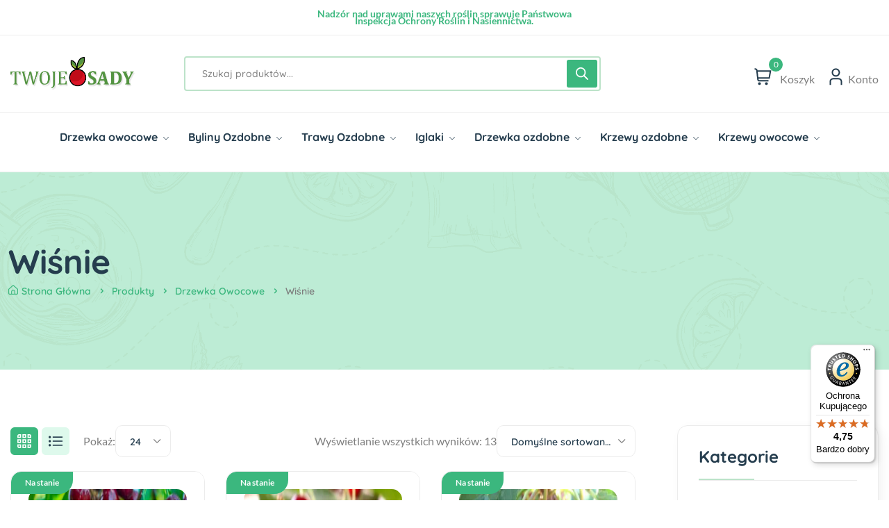

--- FILE ---
content_type: text/html; charset=UTF-8
request_url: https://twojesady.pl/product-category/drzewka-owocowe/wisnie/
body_size: 67734
content:
<!DOCTYPE html><html lang="pl-PL"><head><meta charset="UTF-8"><meta name="viewport" content="width=device-width, initial-scale=1"><link rel="pingback" href="https://twojesady.pl/xmlrpc.php"><meta name='robots' content='index, follow, max-image-preview:large, max-snippet:-1, max-video-preview:-1' /><style>img:is([sizes="auto" i],[sizes^="auto," i]){contain-intrinsic-size:3000px 1500px}</style> <script data-cfasync="false" data-pagespeed-no-defer>var gtm4wp_datalayer_name = "dataLayer";
	var dataLayer = dataLayer || [];
	const gtm4wp_use_sku_instead = false;
	const gtm4wp_currency = 'PLN';
	const gtm4wp_product_per_impression = 10;
	const gtm4wp_clear_ecommerce = false;</script> <title>Sadzonki wiśni - TwojeSady</title><meta name="description" content="Sadzonki wiśni - fferujemy wysokiej jakości drzewka owocowe do ogrodu, które dadzą smaczne i soczyste owoce" /><link rel="canonical" href="https://twojesady.pl/product-category/drzewka-owocowe/wisnie/" /><meta property="og:locale" content="pl_PL" /><meta property="og:type" content="article" /><meta property="og:title" content="Sadzonki wiśni - TwojeSady" /><meta property="og:description" content="Sadzonki wiśni - fferujemy wysokiej jakości drzewka owocowe do ogrodu, które dadzą smaczne i soczyste owoce" /><meta property="og:url" content="https://twojesady.pl/product-category/drzewka-owocowe/wisnie/" /><meta property="og:site_name" content="TwojeSady" /><meta name="twitter:card" content="summary_large_image" /> <script type="application/ld+json" class="yoast-schema-graph">{"@context":"https://schema.org","@graph":[{"@type":"CollectionPage","@id":"https://twojesady.pl/product-category/drzewka-owocowe/wisnie/","url":"https://twojesady.pl/product-category/drzewka-owocowe/wisnie/","name":"Sadzonki wiśni - TwojeSady","isPartOf":{"@id":"https://twojesady.pl/#website"},"primaryImageOfPage":{"@id":"https://twojesady.pl/product-category/drzewka-owocowe/wisnie/#primaryimage"},"image":{"@id":"https://twojesady.pl/product-category/drzewka-owocowe/wisnie/#primaryimage"},"thumbnailUrl":"https://twojesady.pl/wp-content/uploads/nc/p/1/8/3/5/1/czerecha-kleparowska-wisnio-czeresnia-1.jpg","description":"Sadzonki wiśni - fferujemy wysokiej jakości drzewka owocowe do ogrodu, które dadzą smaczne i soczyste owoce","breadcrumb":{"@id":"https://twojesady.pl/product-category/drzewka-owocowe/wisnie/#breadcrumb"},"inLanguage":"pl-PL"},{"@type":"ImageObject","inLanguage":"pl-PL","@id":"https://twojesady.pl/product-category/drzewka-owocowe/wisnie/#primaryimage","url":"https://twojesady.pl/wp-content/uploads/nc/p/1/8/3/5/1/czerecha-kleparowska-wisnio-czeresnia-1.jpg","contentUrl":"https://twojesady.pl/wp-content/uploads/nc/p/1/8/3/5/1/czerecha-kleparowska-wisnio-czeresnia-1.jpg","width":1254,"height":836,"caption":"CZERECHA KLEPAROWSKA wiśnio-czereśnia"},{"@type":"BreadcrumbList","@id":"https://twojesady.pl/product-category/drzewka-owocowe/wisnie/#breadcrumb","itemListElement":[{"@type":"ListItem","position":1,"name":"Twoje Sady","item":"https://twojesady.pl/"},{"@type":"ListItem","position":2,"name":"Drzewka owocowe","item":"https://twojesady.pl/product-category/drzewka-owocowe/"},{"@type":"ListItem","position":3,"name":"Wiśnie"}]},{"@type":"WebSite","@id":"https://twojesady.pl/#website","url":"https://twojesady.pl/","name":"TwojeSady","description":"","publisher":{"@id":"https://twojesady.pl/#organization"},"potentialAction":[{"@type":"SearchAction","target":{"@type":"EntryPoint","urlTemplate":"https://twojesady.pl/?s={search_term_string}"},"query-input":{"@type":"PropertyValueSpecification","valueRequired":true,"valueName":"search_term_string"}}],"inLanguage":"pl-PL"},{"@type":"Organization","@id":"https://twojesady.pl/#organization","name":"TwojeSady","url":"https://twojesady.pl/","logo":{"@type":"ImageObject","inLanguage":"pl-PL","@id":"https://twojesady.pl/#/schema/logo/image/","url":"https://twojesady.pl/wp-content/uploads/2022/05/cropped-logosady.png","contentUrl":"https://twojesady.pl/wp-content/uploads/2022/05/cropped-logosady.png","width":512,"height":512,"caption":"TwojeSady"},"image":{"@id":"https://twojesady.pl/#/schema/logo/image/"},"sameAs":["https://www.facebook.com/TwojeSady/"]}]}</script> <link rel='dns-prefetch' href='//widgets.trustedshops.com' /><link id='omgf-preload-0' rel='preload' href='//twojesady.pl/wp-content/uploads/omgf/nest-fonts-mod-9uzfg/lato-normal-latin-ext-400.woff2?ver=1754748813' as='font' type='font/woff2' crossorigin /><link id='omgf-preload-1' rel='preload' href='//twojesady.pl/wp-content/uploads/omgf/nest-fonts-mod-9uzfg/lato-normal-latin-400.woff2?ver=1754748813' as='font' type='font/woff2' crossorigin /><link id='omgf-preload-2' rel='preload' href='//twojesady.pl/wp-content/uploads/omgf/nest-fonts-mod-9uzfg/lato-normal-latin-ext-700.woff2?ver=1754748813' as='font' type='font/woff2' crossorigin /><link id='omgf-preload-3' rel='preload' href='//twojesady.pl/wp-content/uploads/omgf/nest-fonts-mod-9uzfg/lato-normal-latin-700.woff2?ver=1754748813' as='font' type='font/woff2' crossorigin /><link id='omgf-preload-4' rel='preload' href='//twojesady.pl/wp-content/uploads/omgf/nest-fonts-mod-9uzfg/quicksand-normal-latin-ext.woff2?ver=1754748813' as='font' type='font/woff2' crossorigin /><link id='omgf-preload-5' rel='preload' href='//twojesady.pl/wp-content/uploads/omgf/nest-fonts-mod-9uzfg/quicksand-normal-latin.woff2?ver=1754748813' as='font' type='font/woff2' crossorigin /><link data-optimized="1" rel='stylesheet' id='woobt-blocks-css' href='https://twojesady.pl/wp-content/litespeed/css/d6074496ac4b45b437945e359f0c5046.css?ver=c5046' type='text/css' media='all' /><link data-optimized="1" rel='stylesheet' id='search-style-css' href='https://twojesady.pl/wp-content/litespeed/css/ad748c3665a82413ec9c3649d7ab87d2.css?ver=b87d2' type='text/css' media='all' /><link data-optimized="1" rel='stylesheet' id='wp-block-library-css' href='https://twojesady.pl/wp-content/litespeed/css/09027e10a8942fa65de63946b6c6bcf2.css?ver=6bcf2' type='text/css' media='all' /><style id='classic-theme-styles-inline-css' type='text/css'>/*! This file is auto-generated */
.wp-block-button__link{color:#fff;background-color:#32373c;border-radius:9999px;box-shadow:none;text-decoration:none;padding:calc(.667em + 2px) calc(1.333em + 2px);font-size:1.125em}.wp-block-file__button{background:#32373c;color:#fff;text-decoration:none}</style><style id='global-styles-inline-css' type='text/css'>:root{--wp--preset--aspect-ratio--square:1;--wp--preset--aspect-ratio--4-3:4/3;--wp--preset--aspect-ratio--3-4:3/4;--wp--preset--aspect-ratio--3-2:3/2;--wp--preset--aspect-ratio--2-3:2/3;--wp--preset--aspect-ratio--16-9:16/9;--wp--preset--aspect-ratio--9-16:9/16;--wp--preset--color--black:#000000;--wp--preset--color--cyan-bluish-gray:#abb8c3;--wp--preset--color--white:#ffffff;--wp--preset--color--pale-pink:#f78da7;--wp--preset--color--vivid-red:#cf2e2e;--wp--preset--color--luminous-vivid-orange:#ff6900;--wp--preset--color--luminous-vivid-amber:#fcb900;--wp--preset--color--light-green-cyan:#7bdcb5;--wp--preset--color--vivid-green-cyan:#00d084;--wp--preset--color--pale-cyan-blue:#8ed1fc;--wp--preset--color--vivid-cyan-blue:#0693e3;--wp--preset--color--vivid-purple:#9b51e0;--wp--preset--gradient--vivid-cyan-blue-to-vivid-purple:linear-gradient(135deg,rgba(6,147,227,1) 0%,rgb(155,81,224) 100%);--wp--preset--gradient--light-green-cyan-to-vivid-green-cyan:linear-gradient(135deg,rgb(122,220,180) 0%,rgb(0,208,130) 100%);--wp--preset--gradient--luminous-vivid-amber-to-luminous-vivid-orange:linear-gradient(135deg,rgba(252,185,0,1) 0%,rgba(255,105,0,1) 100%);--wp--preset--gradient--luminous-vivid-orange-to-vivid-red:linear-gradient(135deg,rgba(255,105,0,1) 0%,rgb(207,46,46) 100%);--wp--preset--gradient--very-light-gray-to-cyan-bluish-gray:linear-gradient(135deg,rgb(238,238,238) 0%,rgb(169,184,195) 100%);--wp--preset--gradient--cool-to-warm-spectrum:linear-gradient(135deg,rgb(74,234,220) 0%,rgb(151,120,209) 20%,rgb(207,42,186) 40%,rgb(238,44,130) 60%,rgb(251,105,98) 80%,rgb(254,248,76) 100%);--wp--preset--gradient--blush-light-purple:linear-gradient(135deg,rgb(255,206,236) 0%,rgb(152,150,240) 100%);--wp--preset--gradient--blush-bordeaux:linear-gradient(135deg,rgb(254,205,165) 0%,rgb(254,45,45) 50%,rgb(107,0,62) 100%);--wp--preset--gradient--luminous-dusk:linear-gradient(135deg,rgb(255,203,112) 0%,rgb(199,81,192) 50%,rgb(65,88,208) 100%);--wp--preset--gradient--pale-ocean:linear-gradient(135deg,rgb(255,245,203) 0%,rgb(182,227,212) 50%,rgb(51,167,181) 100%);--wp--preset--gradient--electric-grass:linear-gradient(135deg,rgb(202,248,128) 0%,rgb(113,206,126) 100%);--wp--preset--gradient--midnight:linear-gradient(135deg,rgb(2,3,129) 0%,rgb(40,116,252) 100%);--wp--preset--font-size--small:13px;--wp--preset--font-size--medium:20px;--wp--preset--font-size--large:36px;--wp--preset--font-size--x-large:42px;--wp--preset--spacing--20:0.44rem;--wp--preset--spacing--30:0.67rem;--wp--preset--spacing--40:1rem;--wp--preset--spacing--50:1.5rem;--wp--preset--spacing--60:2.25rem;--wp--preset--spacing--70:3.38rem;--wp--preset--spacing--80:5.06rem;--wp--preset--shadow--natural:6px 6px 9px rgba(0, 0, 0, 0.2);--wp--preset--shadow--deep:12px 12px 50px rgba(0, 0, 0, 0.4);--wp--preset--shadow--sharp:6px 6px 0px rgba(0, 0, 0, 0.2);--wp--preset--shadow--outlined:6px 6px 0px -3px rgba(255, 255, 255, 1), 6px 6px rgba(0, 0, 0, 1);--wp--preset--shadow--crisp:6px 6px 0px rgba(0, 0, 0, 1)}:where(.is-layout-flex){gap:.5em}:where(.is-layout-grid){gap:.5em}body .is-layout-flex{display:flex}.is-layout-flex{flex-wrap:wrap;align-items:center}.is-layout-flex>:is(*,div){margin:0}body .is-layout-grid{display:grid}.is-layout-grid>:is(*,div){margin:0}:where(.wp-block-columns.is-layout-flex){gap:2em}:where(.wp-block-columns.is-layout-grid){gap:2em}:where(.wp-block-post-template.is-layout-flex){gap:1.25em}:where(.wp-block-post-template.is-layout-grid){gap:1.25em}.has-black-color{color:var(--wp--preset--color--black)!important}.has-cyan-bluish-gray-color{color:var(--wp--preset--color--cyan-bluish-gray)!important}.has-white-color{color:var(--wp--preset--color--white)!important}.has-pale-pink-color{color:var(--wp--preset--color--pale-pink)!important}.has-vivid-red-color{color:var(--wp--preset--color--vivid-red)!important}.has-luminous-vivid-orange-color{color:var(--wp--preset--color--luminous-vivid-orange)!important}.has-luminous-vivid-amber-color{color:var(--wp--preset--color--luminous-vivid-amber)!important}.has-light-green-cyan-color{color:var(--wp--preset--color--light-green-cyan)!important}.has-vivid-green-cyan-color{color:var(--wp--preset--color--vivid-green-cyan)!important}.has-pale-cyan-blue-color{color:var(--wp--preset--color--pale-cyan-blue)!important}.has-vivid-cyan-blue-color{color:var(--wp--preset--color--vivid-cyan-blue)!important}.has-vivid-purple-color{color:var(--wp--preset--color--vivid-purple)!important}.has-black-background-color{background-color:var(--wp--preset--color--black)!important}.has-cyan-bluish-gray-background-color{background-color:var(--wp--preset--color--cyan-bluish-gray)!important}.has-white-background-color{background-color:var(--wp--preset--color--white)!important}.has-pale-pink-background-color{background-color:var(--wp--preset--color--pale-pink)!important}.has-vivid-red-background-color{background-color:var(--wp--preset--color--vivid-red)!important}.has-luminous-vivid-orange-background-color{background-color:var(--wp--preset--color--luminous-vivid-orange)!important}.has-luminous-vivid-amber-background-color{background-color:var(--wp--preset--color--luminous-vivid-amber)!important}.has-light-green-cyan-background-color{background-color:var(--wp--preset--color--light-green-cyan)!important}.has-vivid-green-cyan-background-color{background-color:var(--wp--preset--color--vivid-green-cyan)!important}.has-pale-cyan-blue-background-color{background-color:var(--wp--preset--color--pale-cyan-blue)!important}.has-vivid-cyan-blue-background-color{background-color:var(--wp--preset--color--vivid-cyan-blue)!important}.has-vivid-purple-background-color{background-color:var(--wp--preset--color--vivid-purple)!important}.has-black-border-color{border-color:var(--wp--preset--color--black)!important}.has-cyan-bluish-gray-border-color{border-color:var(--wp--preset--color--cyan-bluish-gray)!important}.has-white-border-color{border-color:var(--wp--preset--color--white)!important}.has-pale-pink-border-color{border-color:var(--wp--preset--color--pale-pink)!important}.has-vivid-red-border-color{border-color:var(--wp--preset--color--vivid-red)!important}.has-luminous-vivid-orange-border-color{border-color:var(--wp--preset--color--luminous-vivid-orange)!important}.has-luminous-vivid-amber-border-color{border-color:var(--wp--preset--color--luminous-vivid-amber)!important}.has-light-green-cyan-border-color{border-color:var(--wp--preset--color--light-green-cyan)!important}.has-vivid-green-cyan-border-color{border-color:var(--wp--preset--color--vivid-green-cyan)!important}.has-pale-cyan-blue-border-color{border-color:var(--wp--preset--color--pale-cyan-blue)!important}.has-vivid-cyan-blue-border-color{border-color:var(--wp--preset--color--vivid-cyan-blue)!important}.has-vivid-purple-border-color{border-color:var(--wp--preset--color--vivid-purple)!important}.has-vivid-cyan-blue-to-vivid-purple-gradient-background{background:var(--wp--preset--gradient--vivid-cyan-blue-to-vivid-purple)!important}.has-light-green-cyan-to-vivid-green-cyan-gradient-background{background:var(--wp--preset--gradient--light-green-cyan-to-vivid-green-cyan)!important}.has-luminous-vivid-amber-to-luminous-vivid-orange-gradient-background{background:var(--wp--preset--gradient--luminous-vivid-amber-to-luminous-vivid-orange)!important}.has-luminous-vivid-orange-to-vivid-red-gradient-background{background:var(--wp--preset--gradient--luminous-vivid-orange-to-vivid-red)!important}.has-very-light-gray-to-cyan-bluish-gray-gradient-background{background:var(--wp--preset--gradient--very-light-gray-to-cyan-bluish-gray)!important}.has-cool-to-warm-spectrum-gradient-background{background:var(--wp--preset--gradient--cool-to-warm-spectrum)!important}.has-blush-light-purple-gradient-background{background:var(--wp--preset--gradient--blush-light-purple)!important}.has-blush-bordeaux-gradient-background{background:var(--wp--preset--gradient--blush-bordeaux)!important}.has-luminous-dusk-gradient-background{background:var(--wp--preset--gradient--luminous-dusk)!important}.has-pale-ocean-gradient-background{background:var(--wp--preset--gradient--pale-ocean)!important}.has-electric-grass-gradient-background{background:var(--wp--preset--gradient--electric-grass)!important}.has-midnight-gradient-background{background:var(--wp--preset--gradient--midnight)!important}.has-small-font-size{font-size:var(--wp--preset--font-size--small)!important}.has-medium-font-size{font-size:var(--wp--preset--font-size--medium)!important}.has-large-font-size{font-size:var(--wp--preset--font-size--large)!important}.has-x-large-font-size{font-size:var(--wp--preset--font-size--x-large)!important}:where(.wp-block-post-template.is-layout-flex){gap:1.25em}:where(.wp-block-post-template.is-layout-grid){gap:1.25em}:where(.wp-block-columns.is-layout-flex){gap:2em}:where(.wp-block-columns.is-layout-grid){gap:2em}:root :where(.wp-block-pullquote){font-size:1.5em;line-height:1.6}</style><link data-optimized="1" rel='stylesheet' id='bird-css' href='https://twojesady.pl/wp-content/litespeed/css/ef329bfc3ba739c35d5aa822320adc97.css?ver=adc97' type='text/css' media='all' /><link data-optimized="1" rel='stylesheet' id='contact-form-7-css' href='https://twojesady.pl/wp-content/litespeed/css/f5a85171b2a863c38aebc93d8c75ce2f.css?ver=5ce2f' type='text/css' media='all' /><link data-optimized="1" rel='stylesheet' id='woocommerce-layout-css' href='https://twojesady.pl/wp-content/litespeed/css/00c1b6050120b578d7b7603f52e7cf2d.css?ver=7cf2d' type='text/css' media='all' /><link data-optimized="1" rel='stylesheet' id='woocommerce-smallscreen-css' href='https://twojesady.pl/wp-content/litespeed/css/67b621b0ce7e6de74479e5ef9d83239d.css?ver=3239d' type='text/css' media='only screen and (max-width: 768px)' /><link data-optimized="1" rel='stylesheet' id='woocommerce-general-css' href='https://twojesady.pl/wp-content/litespeed/css/acb4606f0368005457d7518b4b246c65.css?ver=46c65' type='text/css' media='all' /><style id='woocommerce-inline-inline-css' type='text/css'>.woocommerce form .form-row .required{visibility:visible}</style><link data-optimized="1" rel='stylesheet' id='bootstrap-css' href='https://twojesady.pl/wp-content/litespeed/css/20b059e9fdebacd8b520dd055bd8b03d.css?ver=8b03d' type='text/css' media='all' /><link data-optimized="1" rel='stylesheet' id='animation-css' href='https://twojesady.pl/wp-content/litespeed/css/286a59c955122b246ae92a58de896aad.css?ver=96aad' type='text/css' media='all' /><link data-optimized="1" rel='stylesheet' id='infinite-css' href='https://twojesady.pl/wp-content/litespeed/css/c45dec319e477a058c2ae5dc2c991656.css?ver=91656' type='text/css' media='all' /><link data-optimized="1" rel='stylesheet' id='uicons-css' href='https://twojesady.pl/wp-content/litespeed/css/454030690c135abedfb88d7b47296b0f.css?ver=96b0f' type='text/css' media='all' /><link data-optimized="1" rel='stylesheet' id='icomoon-css' href='https://twojesady.pl/wp-content/litespeed/css/1f1d192a5f824d5bfb5579df7c3777f8.css?ver=777f8' type='text/css' media='all' /><link data-optimized="1" rel='stylesheet' id='swicss-css' href='https://twojesady.pl/wp-content/litespeed/css/4d76fde4b9c8bb64cbfe194f01cb32c7.css?ver=b32c7' type='text/css' media='all' /><link data-optimized="1" rel='stylesheet' id='select2css-css' href='https://twojesady.pl/wp-content/litespeed/css/9c4448f8c84cc7bb04f5aca8aaedc78d.css?ver=dc78d' type='text/css' media='all' /><link data-optimized="1" rel='stylesheet' id='nest-meta-box-css' href='https://twojesady.pl/wp-content/litespeed/css/d5d9f31f5e594e69346c5f2bd31f646c.css?ver=f646c' type='text/css' media='all' /><link data-optimized="1" rel='stylesheet' id='elementor-frontend-css' href='https://twojesady.pl/wp-content/litespeed/css/fa8122084b9c84ea3f8640bab5a00ae6.css?ver=00ae6' type='text/css' media='all' /><link data-optimized="1" rel='stylesheet' id='nest-wooproductfilter-css' href='https://twojesady.pl/wp-content/litespeed/css/4fc45287daee592f7c7a750d826f960c.css?ver=f960c' type='text/css' media='all' /><link data-optimized="1" rel='stylesheet' id='style-css' href='https://twojesady.pl/wp-content/litespeed/css/a5a27c26521d13943836247b61fbb285.css?ver=bb285' type='text/css' media='all' /><link data-optimized="1" rel='stylesheet' id='nest-main-style-css' href='https://twojesady.pl/wp-content/litespeed/css/7a652eef6a55baa0448b63d19989d17b.css?ver=9d17b' type='text/css' media='all' /><style id='nest-main-style-inline-css' type='text/css'>.countdown-period.days:before{content:"Dni"!important}.countdown-period.hours:before{content:"Godziny"!important}.countdown-period.mins:before{content:"Minuty"!important}.countdown-period.sec:before{content:"Sekundy"!important}@media(min-width:768px){body .product-img-zoom img,.product-img-action-wrap img,.product_style_five .product-img-inner a img,.product_grid_style_two .woocommerce-product-gallery__wrapper img{height:300px!important;width:auto!important;margin-left:auto!important;margin-right:auto!important}}@media(max-width:768px){body .product-img-zoom img,.product-img-action-wrap img,.product_style_five .product-img-inner a img,.product_grid_style_two .woocommerce-product-gallery__wrapper img{height:180px!important;width:auto!important;margin-left:auto!important;margin-right:auto!important}}body .product-type-simple .product-cart-wrap.style_one .product-card-bottom .add-cart a::before,body .product-type-simple .product-cart-wrap.deals_style_one .product-card-bottom .add-cart a::before{content:"Add"!important}</style><link data-optimized="1" rel='stylesheet' id='product-pre-orders-for-woo-setting-frontend-css' href='https://twojesady.pl/wp-content/litespeed/css/248d245a6b8b2dcba2427cc195ab34a2.css?ver=b34a2' type='text/css' media='all' /><style id='product-pre-orders-for-woo-style-css-inline-css' type='text/css'>.wpro-pre-order-availability-date-cart{color:#a46497}.wpro-pre-order-availability-date{color:#00a79c}.wpro-pre-order-shop-page{color:#b20015}</style><link data-optimized="1" rel='stylesheet' id='p24-styles-css' href='https://twojesady.pl/wp-content/litespeed/css/9ab6005a8518ec48a9e86df575f7d7f9.css?ver=7d7f9' type='text/css' media='all' /><link data-optimized="1" rel='stylesheet' id='woo-variation-swatches-css' href='https://twojesady.pl/wp-content/litespeed/css/75eb9089f449b97c72c300c29182026e.css?ver=2026e' type='text/css' media='all' /><style id='woo-variation-swatches-inline-css' type='text/css'>:root{--wvs-tick:url("data:image/svg+xml;utf8,%3Csvg filter='drop-shadow(0px 0px 2px rgb(0 0 0 / .8))' xmlns='http://www.w3.org/2000/svg' viewBox='0 0 30 30'%3E%3Cpath fill='none' stroke='%23ffffff' stroke-linecap='round' stroke-linejoin='round' stroke-width='4' d='M4 16L11 23 27 7'/%3E%3C/svg%3E");

--wvs-cross:url("data:image/svg+xml;utf8,%3Csvg filter='drop-shadow(0px 0px 5px rgb(255 255 255 / .6))' xmlns='http://www.w3.org/2000/svg' width='72px' height='72px' viewBox='0 0 24 24'%3E%3Cpath fill='none' stroke='%23ff0000' stroke-linecap='round' stroke-width='0.6' d='M5 5L19 19M19 5L5 19'/%3E%3C/svg%3E");--wvs-single-product-item-width:30px;--wvs-single-product-item-height:30px;--wvs-single-product-item-font-size:16px}</style><link data-optimized="1" rel='stylesheet' id='slick-css' href='https://twojesady.pl/wp-content/litespeed/css/9016a4d96db412eb29ba731f0b485777.css?ver=85777' type='text/css' media='all' /><link data-optimized="1" rel='stylesheet' id='woobt-frontend-css' href='https://twojesady.pl/wp-content/litespeed/css/77008275c491ae2720f215ccbbc9e879.css?ver=9e879' type='text/css' media='all' /><link data-optimized="1" rel='stylesheet' id='brands-styles-css' href='https://twojesady.pl/wp-content/litespeed/css/f6559cb3b1f7c6f4bf5cfbfdbbb69b58.css?ver=69b58' type='text/css' media='all' /><link data-optimized="1" rel='stylesheet' id='dgwt-wcas-style-css' href='https://twojesady.pl/wp-content/litespeed/css/b28ad028c86795cd851946b2ee486a59.css?ver=86a59' type='text/css' media='all' /><link data-optimized="1" rel='stylesheet' id='nest-fonts-css' href='https://twojesady.pl/wp-content/litespeed/css/8ceb132ca6942c2daf9f12b800e1c712.css?ver=8cdc6' type='text/css' media='all' /><link data-optimized="1" rel='stylesheet' id='nest-scondary-style-css' href='https://twojesady.pl/wp-content/litespeed/css/dc84490ee9bc2f5e46afa832986b6252.css?ver=b6252' type='text/css' media='all' /><link data-optimized="1" rel='stylesheet' id='nest-main-mb-style-css' href='https://twojesady.pl/wp-content/litespeed/css/273aa6d5f067862996730050eda8e880.css?ver=8e880' type='text/css' media='all' /><link data-optimized="1" rel='stylesheet' id='eael-general-css' href='https://twojesady.pl/wp-content/litespeed/css/8c5404d39f53cff666936c1eaba61d67.css?ver=61d67' type='text/css' media='all' /> <script type="text/javascript" src="https://twojesady.pl/wp-includes/js/jquery/jquery.min.js" id="jquery-core-js"></script> <script data-optimized="1" type="text/javascript" src="https://twojesady.pl/wp-content/litespeed/js/40da13f0f883e872ddc09f565fb584d4.js?ver=584d4" id="jquery-migrate-js" defer data-deferred="1"></script> <script data-optimized="1" type="text/javascript" src="https://twojesady.pl/wp-content/litespeed/js/f5bca5d4092a17a38a11e902fe876f9c.js?ver=76f9c" id="react-js" defer data-deferred="1"></script> <script data-optimized="1" type="text/javascript" src="https://twojesady.pl/wp-content/litespeed/js/5a9149dfd4aec99109e174ba7b48a7e0.js?ver=8a7e0" id="react-jsx-runtime-js" defer data-deferred="1"></script> <script data-optimized="1" type="text/javascript" src="https://twojesady.pl/wp-content/litespeed/js/b442d63b5fab2c7bb5dc065ebcf676e7.js?ver=676e7" id="przelewy24-installments-script-js" defer data-deferred="1"></script> <script data-optimized="1" type="text/javascript" src="https://twojesady.pl/wp-content/litespeed/js/3f849d3dbdf808ffd277d2198f02bdf8.js?ver=2bdf8" id="jquery-blockui-js" data-wp-strategy="defer"></script> <script data-optimized="1" type="text/javascript" id="wc-add-to-cart-js-extra" src="[data-uri]" defer></script> <script data-optimized="1" type="text/javascript" src="https://twojesady.pl/wp-content/litespeed/js/94bf5b93ebce39bed2fea8161fed3f3e.js?ver=d3f3e" id="wc-add-to-cart-js" defer="defer" data-wp-strategy="defer"></script> <script data-optimized="1" type="text/javascript" src="https://twojesady.pl/wp-content/litespeed/js/d10ab00cdd39ff538c07b40e8af19c35.js?ver=19c35" id="js-cookie-js" defer="defer" data-wp-strategy="defer"></script> <script data-optimized="1" type="text/javascript" id="woocommerce-js-extra" src="[data-uri]" defer></script> <script data-optimized="1" type="text/javascript" src="https://twojesady.pl/wp-content/litespeed/js/bf417ea6c3c3ef42be96209c1385dc04.js?ver=5dc04" id="woocommerce-js" defer="defer" data-wp-strategy="defer"></script> <link rel="https://api.w.org/" href="https://twojesady.pl/wp-json/" /><link rel="alternate" title="JSON" type="application/json" href="https://twojesady.pl/wp-json/wp/v2/product_cat/3556" /> <script src="[data-uri]" defer></script> <meta name="generator" content="Redux 4.4.17" /><script data-optimized="1" src="[data-uri]" defer></script> 
 <script data-cfasync="false" data-pagespeed-no-defer>var dataLayer_content = {"pagePostType":"product","pagePostType2":"tax-product","pageCategory":[],"customerTotalOrders":0,"customerTotalOrderValue":0,"customerFirstName":"","customerLastName":"","customerBillingFirstName":"","customerBillingLastName":"","customerBillingCompany":"","customerBillingAddress1":"","customerBillingAddress2":"","customerBillingCity":"","customerBillingState":"","customerBillingPostcode":"","customerBillingCountry":"","customerBillingEmail":"","customerBillingEmailHash":"","customerBillingPhone":"","customerShippingFirstName":"","customerShippingLastName":"","customerShippingCompany":"","customerShippingAddress1":"","customerShippingAddress2":"","customerShippingCity":"","customerShippingState":"","customerShippingPostcode":"","customerShippingCountry":""};
	dataLayer.push( dataLayer_content );</script> <style>.dgwt-wcas-ico-magnifier,.dgwt-wcas-ico-magnifier-handler{max-width:20px}.dgwt-wcas-search-wrapp{max-width:600px}</style><noscript><style>.woocommerce-product-gallery{ opacity: 1 !important; }</style></noscript> <script defer src="https://umami.inminds.dev/script.js" data-website-id="1bbcbc32-93ee-41e2-aae1-5de8c615a967"></script><style>p#billing_wooccm12_field.on{display:none!important}p#billing_company_field.on{display:none!important}</style> <script data-optimized="1" type="text/javascript" src="[data-uri]" defer></script> <link rel="icon" href="https://twojesady.pl/wp-content/uploads/2022/05/cropped-logosady-32x32.png" sizes="32x32" /><link rel="icon" href="https://twojesady.pl/wp-content/uploads/2022/05/cropped-logosady-192x192.png" sizes="192x192" /><link rel="apple-touch-icon" href="https://twojesady.pl/wp-content/uploads/2022/05/cropped-logosady-180x180.png" /><meta name="msapplication-TileImage" content="https://twojesady.pl/wp-content/uploads/2022/05/cropped-logosady-270x270.png" /><style type="text/css" id="wp-custom-css">.entry-content ul{list-style:disc;margin-left:1.5em}.mb-65{font-size:24px!important;line-height:1.5}</style></head><body class="archive tax-product_cat term-wisnie term-3556 wp-theme-steelthemes-nest-mod theme-steelthemes-nest-mod woocommerce woocommerce-page woocommerce-no-js woo-variation-swatches wvs-behavior-blur wvs-theme-steelthemes-nest-mod wvs-show-label wvs-tooltip right-sidebar scrollbarcolor hfeed mob_float_enble elementor-default elementor-kit-6"><div id="page" class="page_wapper hfeed site"><div class="quick_view_loading"></div><div class="header_area d-block" id="header_contents"><div data-elementor-type="wp-post" data-elementor-id="107" class="elementor elementor-107"><section class="elementor-section elementor-top-section elementor-element elementor-element-db1ff6a elementor-section-full_width elementor-section-height-default elementor-section-height-default" data-id="db1ff6a" data-element_type="section"><div class="elementor-container elementor-column-gap-no"><div class="elementor-column elementor-col-100 elementor-top-column elementor-element elementor-element-13d030a" data-id="13d030a" data-element_type="column"><div class="elementor-widget-wrap elementor-element-populated"><div class="elementor-element elementor-element-cd8b5c0 elementor-widget elementor-widget-nest-header-v1" data-id="cd8b5c0" data-element_type="widget" data-widget_type="nest-header-v1.default"><div class="elementor-widget-container"><header class="header-area header-style-1  header-height-2"><div class="header-top header-top-ptb-1"><div class="auto-container"><div class="row align-items-center"><div class="col-xl-4 col-lg-4 col-md-12"><div class="header-info top_left"><ul><li><a href=""
target=&quot;_blank&quot;                                     rel=&quot;nofollow&quot;></a></li></ul></div></div><div class="col-xl-4 col-lg-4 col-md-12"><div class="text-center"><div class="swiper  news-flash"><div class="swiper-wrapper"><div class="swiper-slide">
<a href=""
target=&quot;_blank&quot;                                         rel=&quot;nofollow&quot;>Nadzór nad uprawami naszych roślin sprawuje Państwowa Inspekcja Ochrony Roślin i Nasiennictwa.</a></div></div></div></div></div><div class="col-xl-4 col-lg-4 col-md-12"><div class="header-info header-info-right"><ul><li class="number"> <a
href="tel:"
class="text-brand"></a></li></ul></div></div></div></div></div><div class="header-middle header-middle-ptb-1"><div class="auto-container"><div class="header-wrap"><div class="logo logo-width-1">
<a href="https://twojesady.pl"
class="logo navbar_brand">
<img decoding="async" src="https://www.twojesady.pl/wp-content/uploads/2022/05/logosady.png"
alt="TwojeSady" class="logo_default">
</a><div class="header-action-right d-none"><div class="header-action-2"><div class="header-action-icon-2 cart mini_cart_togglers mb_cart">
<a class="mini-cart-icon mini_cart_togglers sm_icon">
<svg width="25" height="25" viewBox="0 0 25 25" fill="none"
xmlns="http://www.w3.org/2000/svg">
<g >
<path
d="M24.4941 3.36652H4.73614L4.69414 3.01552C4.60819 2.28593 4.25753 1.61325 3.70863 1.12499C3.15974 0.636739 2.45077 0.366858 1.71614 0.366516L0.494141 0.366516V2.36652H1.71614C1.96107 2.36655 2.19748 2.45647 2.38051 2.61923C2.56355 2.78199 2.68048 3.00626 2.70914 3.24952L4.29414 16.7175C4.38009 17.4471 4.73076 18.1198 5.27965 18.608C5.82855 19.0963 6.53751 19.3662 7.27214 19.3665H20.4941V17.3665H7.27214C7.02705 17.3665 6.79052 17.2764 6.60747 17.1134C6.42441 16.9505 6.30757 16.7259 6.27914 16.4825L6.14814 15.3665H22.3301L24.4941 3.36652ZM20.6581 13.3665H5.91314L4.97214 5.36652H22.1011L20.6581 13.3665Z"
fill="#253D4E" />
<path
d="M7.49414 24.3665C8.59871 24.3665 9.49414 23.4711 9.49414 22.3665C9.49414 21.2619 8.59871 20.3665 7.49414 20.3665C6.38957 20.3665 5.49414 21.2619 5.49414 22.3665C5.49414 23.4711 6.38957 24.3665 7.49414 24.3665Z"
fill="#253D4E" />
<path
d="M17.4941 24.3665C18.5987 24.3665 19.4941 23.4711 19.4941 22.3665C19.4941 21.2619 18.5987 20.3665 17.4941 20.3665C16.3896 20.3665 15.4941 21.2619 15.4941 22.3665C15.4941 23.4711 16.3896 24.3665 17.4941 24.3665Z"
fill="#253D4E" />
</g>
<defs>
<clipPath>
<rect width="24" height="24" fill="white"
transform="translate(0.494141 0.366516)" />
</clipPath>
</defs>
</svg>
<span class="pro-count blue"> 0                                         </span>
</a>
<a>
<span class="lable">
Koszyk                                    </span>
</a></div><div class="header-action-icon-2">
<a class="sm_icon">
<svg xmlns="http://www.w3.org/2000/svg" width="25" height="25" viewBox="0 0 25 25"
fill="none">
<g>
<path
d="M21.4443 24.3665H19.4443V19.3235C19.4435 18.5395 19.1317 17.7879 18.5774 17.2335C18.023 16.6791 17.2713 16.3673 16.4873 16.3665H8.40134C7.61733 16.3673 6.86567 16.6791 6.3113 17.2335C5.75693 17.7879 5.44513 18.5395 5.44434 19.3235V24.3665H3.44434V19.3235C3.44592 18.0093 3.96869 16.7494 4.89796 15.8201C5.82723 14.8909 7.08714 14.3681 8.40134 14.3665H16.4873C17.8015 14.3681 19.0614 14.8909 19.9907 15.8201C20.92 16.7494 21.4427 18.0093 21.4443 19.3235V24.3665Z"
fill="#253D4E" />
<path
d="M12.4443 12.3665C11.2577 12.3665 10.0976 12.0146 9.11092 11.3553C8.12422 10.696 7.35519 9.75898 6.90106 8.66262C6.44694 7.56626 6.32812 6.35986 6.55963 5.19598C6.79114 4.03209 7.36258 2.96299 8.2017 2.12388C9.04081 1.28476 10.1099 0.713318 11.2738 0.481807C12.4377 0.250296 13.6441 0.369116 14.7404 0.823242C15.8368 1.27737 16.7739 2.0464 17.4332 3.0331C18.0924 4.01979 18.4443 5.17983 18.4443 6.36652C18.4427 7.95733 17.8101 9.48253 16.6852 10.6074C15.5604 11.7323 14.0352 12.3649 12.4443 12.3665ZM12.4443 2.36652C11.6532 2.36652 10.8799 2.60111 10.2221 3.04064C9.56426 3.48017 9.05157 4.10488 8.74882 4.83579C8.44607 5.56669 8.36686 6.37096 8.5212 7.14688C8.67554 7.9228 9.0565 8.63554 9.61591 9.19495C10.1753 9.75436 10.8881 10.1353 11.664 10.2897C12.4399 10.444 13.2442 10.3648 13.9751 10.062C14.706 9.75929 15.3307 9.2466 15.7702 8.5888C16.2097 7.931 16.4443 7.15764 16.4443 6.36652C16.4443 5.30565 16.0229 4.28824 15.2728 3.53809C14.5226 2.78795 13.5052 2.36652 12.4443 2.36652Z"
fill="#253D4E" />
</g>
<defs>
<clipPath>
<rect width="24" height="24" fill="white"
transform="translate(0.444336 0.366516)" />
</clipPath>
</defs>
</svg>
</a>
<a>
<span class="lable ml-0">
Konto                                    </span>
</a><div class="cart-dropdown-wrap  account-dropdown"><ul><li>
<a
href="https://twojesady.pl/moje-konto/">
Zaloguj                                            </a></li><li>
<a href="https://twojesady.pl/moje-konto/">
Zarejestruj się                                            </a></li></ul></div></div></div></div></div><div class="header-right"><div class="search-style-2"><div  class="dgwt-wcas-search-wrapp dgwt-wcas-has-submit woocommerce dgwt-wcas-style-pirx js-dgwt-wcas-layout-classic dgwt-wcas-layout-classic js-dgwt-wcas-mobile-overlay-enabled"><form class="dgwt-wcas-search-form" role="search" action="https://twojesady.pl/" method="get"><div class="dgwt-wcas-sf-wrapp">
<label class="screen-reader-text"
for="dgwt-wcas-search-input-1">Wyszukiwarka produktów</label><input id="dgwt-wcas-search-input-1"
type="search"
class="dgwt-wcas-search-input"
name="s"
value=""
placeholder="Szukaj produktów..."
autocomplete="off"
/><div class="dgwt-wcas-preloader"></div><div class="dgwt-wcas-voice-search"></div><button type="submit"
aria-label="Szukaj"
class="dgwt-wcas-search-submit">				<svg class="dgwt-wcas-ico-magnifier" xmlns="http://www.w3.org/2000/svg" width="18" height="18" viewBox="0 0 18 18">
<path  d=" M 16.722523,17.901412 C 16.572585,17.825208 15.36088,16.670476 14.029846,15.33534 L 11.609782,12.907819 11.01926,13.29667 C 8.7613237,14.783493 5.6172703,14.768302 3.332423,13.259528 -0.07366363,11.010358 -1.0146502,6.5989684 1.1898146,3.2148776
1.5505179,2.6611594 2.4056498,1.7447266 2.9644271,1.3130497 3.4423015,0.94387379 4.3921825,0.48568469 5.1732652,0.2475835 5.886299,0.03022609 6.1341883,0 7.2037391,0 8.2732897,0 8.521179,0.03022609 9.234213,0.2475835 c 0.781083,0.23810119 1.730962,0.69629029 2.208837,1.0654662
0.532501,0.4113763 1.39922,1.3400096 1.760153,1.8858877 1.520655,2.2998531 1.599025,5.3023778 0.199549,7.6451086 -0.208076,0.348322 -0.393306,0.668209 -0.411622,0.710863 -0.01831,0.04265 1.065556,1.18264 2.408603,2.533307 1.343046,1.350666 2.486621,2.574792 2.541278,2.720279 0.282475,0.7519
-0.503089,1.456506 -1.218488,1.092917 z M 8.4027892,12.475062 C 9.434946,12.25579 10.131043,11.855461 10.99416,10.984753 11.554519,10.419467 11.842507,10.042366 12.062078,9.5863882 12.794223,8.0659672 12.793657,6.2652398 12.060578,4.756293 11.680383,3.9737304 10.453587,2.7178427
9.730569,2.3710306 8.6921295,1.8729196 8.3992147,1.807606 7.2037567,1.807606 6.0082984,1.807606 5.7153841,1.87292 4.6769446,2.3710306 3.9539263,2.7178427 2.7271301,3.9737304 2.3469352,4.756293 1.6138384,6.2652398 1.6132726,8.0659672 2.3454252,9.5863882 c 0.4167354,0.8654208 1.5978784,2.0575608
2.4443766,2.4671358 1.0971012,0.530827 2.3890403,0.681561 3.6130134,0.421538 z
"/>
</svg>
</button>
<input type="hidden" name="post_type" value="product"/>
<input type="hidden" name="dgwt_wcas" value="1"/></div></form></div></div><div class="header-action-right"><div class="header-action-2"><div class="header-action-icon-2 cart">
<a class="mini-cart-icon mini_cart_togglers sm_icon">
<svg width="25" height="25" viewBox="0 0 25 25" fill="none"
xmlns="http://www.w3.org/2000/svg">
<g >
<path
d="M24.4941 3.36652H4.73614L4.69414 3.01552C4.60819 2.28593 4.25753 1.61325 3.70863 1.12499C3.15974 0.636739 2.45077 0.366858 1.71614 0.366516L0.494141 0.366516V2.36652H1.71614C1.96107 2.36655 2.19748 2.45647 2.38051 2.61923C2.56355 2.78199 2.68048 3.00626 2.70914 3.24952L4.29414 16.7175C4.38009 17.4471 4.73076 18.1198 5.27965 18.608C5.82855 19.0963 6.53751 19.3662 7.27214 19.3665H20.4941V17.3665H7.27214C7.02705 17.3665 6.79052 17.2764 6.60747 17.1134C6.42441 16.9505 6.30757 16.7259 6.27914 16.4825L6.14814 15.3665H22.3301L24.4941 3.36652ZM20.6581 13.3665H5.91314L4.97214 5.36652H22.1011L20.6581 13.3665Z"
fill="#253D4E" />
<path
d="M7.49414 24.3665C8.59871 24.3665 9.49414 23.4711 9.49414 22.3665C9.49414 21.2619 8.59871 20.3665 7.49414 20.3665C6.38957 20.3665 5.49414 21.2619 5.49414 22.3665C5.49414 23.4711 6.38957 24.3665 7.49414 24.3665Z"
fill="#253D4E" />
<path
d="M17.4941 24.3665C18.5987 24.3665 19.4941 23.4711 19.4941 22.3665C19.4941 21.2619 18.5987 20.3665 17.4941 20.3665C16.3896 20.3665 15.4941 21.2619 15.4941 22.3665C15.4941 23.4711 16.3896 24.3665 17.4941 24.3665Z"
fill="#253D4E" />
</g>
<defs>
<clipPath>
<rect width="24" height="24" fill="white"
transform="translate(0.494141 0.366516)" />
</clipPath>
</defs>
</svg>
<span class="pro-count blue"> 0                                         </span>
</a>
<a>
<span class="lable">
Koszyk                                    </span>
</a><div class="cart-dropdown-wrap cart-dropdown-hm2"><div class="contnet_cart_box"><div class="widget_shopping_cart_content"><p class="woocommerce-mini-cart__empty-message">Brak produktów w koszyku.</p></div></div></div></div><div class="header-action-icon-2">
<a class="sm_icon">
<svg xmlns="http://www.w3.org/2000/svg" width="25" height="25" viewBox="0 0 25 25"
fill="none">
<g>
<path
d="M21.4443 24.3665H19.4443V19.3235C19.4435 18.5395 19.1317 17.7879 18.5774 17.2335C18.023 16.6791 17.2713 16.3673 16.4873 16.3665H8.40134C7.61733 16.3673 6.86567 16.6791 6.3113 17.2335C5.75693 17.7879 5.44513 18.5395 5.44434 19.3235V24.3665H3.44434V19.3235C3.44592 18.0093 3.96869 16.7494 4.89796 15.8201C5.82723 14.8909 7.08714 14.3681 8.40134 14.3665H16.4873C17.8015 14.3681 19.0614 14.8909 19.9907 15.8201C20.92 16.7494 21.4427 18.0093 21.4443 19.3235V24.3665Z"
fill="#253D4E" />
<path
d="M12.4443 12.3665C11.2577 12.3665 10.0976 12.0146 9.11092 11.3553C8.12422 10.696 7.35519 9.75898 6.90106 8.66262C6.44694 7.56626 6.32812 6.35986 6.55963 5.19598C6.79114 4.03209 7.36258 2.96299 8.2017 2.12388C9.04081 1.28476 10.1099 0.713318 11.2738 0.481807C12.4377 0.250296 13.6441 0.369116 14.7404 0.823242C15.8368 1.27737 16.7739 2.0464 17.4332 3.0331C18.0924 4.01979 18.4443 5.17983 18.4443 6.36652C18.4427 7.95733 17.8101 9.48253 16.6852 10.6074C15.5604 11.7323 14.0352 12.3649 12.4443 12.3665ZM12.4443 2.36652C11.6532 2.36652 10.8799 2.60111 10.2221 3.04064C9.56426 3.48017 9.05157 4.10488 8.74882 4.83579C8.44607 5.56669 8.36686 6.37096 8.5212 7.14688C8.67554 7.9228 9.0565 8.63554 9.61591 9.19495C10.1753 9.75436 10.8881 10.1353 11.664 10.2897C12.4399 10.444 13.2442 10.3648 13.9751 10.062C14.706 9.75929 15.3307 9.2466 15.7702 8.5888C16.2097 7.931 16.4443 7.15764 16.4443 6.36652C16.4443 5.30565 16.0229 4.28824 15.2728 3.53809C14.5226 2.78795 13.5052 2.36652 12.4443 2.36652Z"
fill="#253D4E" />
</g>
<defs>
<clipPath>
<rect width="24" height="24" fill="white"
transform="translate(0.444336 0.366516)" />
</clipPath>
</defs>
</svg>
</a>
<a>
<span class="lable ml-0">
Konto                                    </span>
</a><div class="cart-dropdown-wrap  account-dropdown"><ul><li>
<a
href="https://twojesady.pl/moje-konto/">
Zaloguj                                            </a></li><li>
<a href="https://twojesady.pl/moje-konto/">
Zarejestruj się                                            </a></li></ul></div></div></div></div></div></div></div></div><div class="header-bottom header-bottom-bg-color sticky-bar"><div class="auto-container"><div class="header-wrap header-space-between position-relative"><div class="header-nav d-lg-flex clearfix"><div class="main-menu main-menu-padding-1 main-menu-lh-2 font-heading"><div class="menu_bar d-none same"><div class="burger-icon">
<span class="burger-icon-top"></span>
<span class="burger-icon-mid"></span>
<span class="burger-icon-bottom"></span></div></div><nav><ul id="menu-menu1" class="navbar_nav" itemscope itemtype="http://www.schema.org/SiteNavigationElement"><li  class="menu-item menu-item-type-taxonomy menu-item-object-product_cat current-product_cat-ancestor menu-item-has-children menu-item-has-children nav-item"><a href="https://twojesady.pl/product-category/drzewka-owocowe/" data-toggle="dropdown" aria-haspopup="true" aria-expanded="false" class="nav_link"><span itemprop="name">Drzewka owocowe</span> <i class="fi-rs-angle-down"></i></a><ul class="sub-menu" ><li><div data-elementor-type="wp-post" data-elementor-id="44626" class="elementor elementor-44626"><section class="elementor-section elementor-top-section elementor-element elementor-element-7738cb3 elementor-section-stretched elementor-section-full_width elementor-section-height-default elementor-section-height-default" data-id="7738cb3" data-element_type="section" data-settings="{&quot;stretch_section&quot;:&quot;section-stretched&quot;}"><div class="elementor-container elementor-column-gap-default"><div class="elementor-column elementor-col-50 elementor-top-column elementor-element elementor-element-4bf9f6c" data-id="4bf9f6c" data-element_type="column"><div class="elementor-widget-wrap elementor-element-populated"><div class="elementor-element elementor-element-ff04d66 elementor-widget elementor-widget-image" data-id="ff04d66" data-element_type="widget" data-widget_type="image.default"><div class="elementor-widget-container">
<img data-lazyloaded="1" src="[data-uri]" fetchpriority="high" decoding="async" width="450" height="450" data-src="https://twojesady.pl/wp-content/uploads/2023/06/8.jpg.webp" class="attachment-full size-full wp-image-44577" alt="" data-srcset="https://twojesady.pl/wp-content/uploads/2023/06/8.jpg.webp 450w, https://twojesady.pl/wp-content/uploads/2023/06/8-100x100.jpg.webp 100w, https://twojesady.pl/wp-content/uploads/2023/06/8-64x64.jpg.webp 64w, https://twojesady.pl/wp-content/uploads/2023/06/8-300x300.jpg.webp 300w, https://twojesady.pl/wp-content/uploads/2023/06/8-150x150.jpg.webp 150w, https://twojesady.pl/wp-content/uploads/2023/06/8-50x50.jpg.webp 50w, https://twojesady.pl/wp-content/uploads/2023/06/8-96x96.jpg.webp 96w" data-sizes="(max-width: 450px) 100vw, 450px" /><noscript><img fetchpriority="high" decoding="async" width="450" height="450" src="https://twojesady.pl/wp-content/uploads/2023/06/8.jpg.webp" class="attachment-full size-full wp-image-44577" alt="" srcset="https://twojesady.pl/wp-content/uploads/2023/06/8.jpg.webp 450w, https://twojesady.pl/wp-content/uploads/2023/06/8-100x100.jpg.webp 100w, https://twojesady.pl/wp-content/uploads/2023/06/8-64x64.jpg.webp 64w, https://twojesady.pl/wp-content/uploads/2023/06/8-300x300.jpg.webp 300w, https://twojesady.pl/wp-content/uploads/2023/06/8-150x150.jpg.webp 150w, https://twojesady.pl/wp-content/uploads/2023/06/8-50x50.jpg.webp 50w, https://twojesady.pl/wp-content/uploads/2023/06/8-96x96.jpg.webp 96w" sizes="(max-width: 450px) 100vw, 450px" /></noscript></div></div></div></div><div class="elementor-column elementor-col-50 elementor-top-column elementor-element elementor-element-6e22843" data-id="6e22843" data-element_type="column"><div class="elementor-widget-wrap elementor-element-populated"><div class="elementor-element elementor-element-2bbafa9 elementor-widget elementor-widget-nest-title-v1" data-id="2bbafa9" data-element_type="widget" data-widget_type="nest-title-v1.default"><div class="elementor-widget-container"><div class="section_title type_one"></div></div></div><div class="elementor-element elementor-element-d044789 elementor-widget elementor-widget-nest-list-items-v1" data-id="d044789" data-element_type="widget" data-widget_type="nest-list-items-v1.default"><div class="elementor-widget-container"><div class="position-relative style_list"><ul class="list-inline nav nav-tabs links"><li class="list-inline-item nav-item">
<a class="nav_link" href="https://twojesady.pl/product-category/drzewka-owocowe/brzoskwinie/"   >
Brzoskwinie            </a></li><li class="list-inline-item nav-item">
<a class="nav_link" href="https://twojesady.pl/product-category/drzewka-owocowe/czeresnie/"   >
Czereśnie            </a></li><li class="list-inline-item nav-item">
<a class="nav_link" href="https://twojesady.pl/product-category/drzewka-owocowe/drzewka-owocowe-duo/"   >
Drzewka owocowe DUO            </a></li><li class="list-inline-item nav-item">
<a class="nav_link" href="https://twojesady.pl/product-category/drzewka-owocowe/drzewka-owocowe-kolumnowe/"   >
Drzewka owocowe KOLUMNOWE            </a></li><li class="list-inline-item nav-item">
<a class="nav_link" href="https://twojesady.pl/product-category/drzewka-owocowe/grusze/"   >
Grusze            </a></li><li class="list-inline-item nav-item">
<a class="nav_link" href="https://twojesady.pl/product-category/drzewka-owocowe/jablonie/"   >
Jabłonie            </a></li><li class="list-inline-item nav-item">
<a class="nav_link" href="https://twojesady.pl/product-category/drzewka-owocowe/leszczyny-i-orzechy/"   >
Leszczyny i orzechy            </a></li><li class="list-inline-item nav-item">
<a class="nav_link" href="https://twojesady.pl/product-category/drzewka-owocowe/morele/"   >
Morele            </a></li><li class="list-inline-item nav-item">
<a class="nav_link" href="https://twojesady.pl/product-category/drzewka-owocowe/morwy/"   >
Morwy            </a></li><li class="list-inline-item nav-item">
<a class="nav_link" href="https://twojesady.pl/product-category/drzewka-owocowe/nektaryny/"   >
Nektaryny            </a></li><li class="list-inline-item nav-item">
<a class="nav_link" href="https://twojesady.pl/product-category/drzewka-owocowe/pigwy/"   >
Pigwy            </a></li><li class="list-inline-item nav-item">
<a class="nav_link" href="https://twojesady.pl/product-category/drzewka-owocowe/sliwy/"   >
Śliwy            </a></li><li class="list-inline-item nav-item">
<a class="nav_link" href="https://twojesady.pl/product-category/drzewka-owocowe/wisnie/"   >
Wiśnie            </a></li><li class="list-inline-item nav-item">
<a class="nav_link" href="https://twojesady.pl/product-category/drzewka-owocowe/inne/"    rel=&quot;nofollow&quot;>
INNE            </a></li></ul></div></div></div></div></div></div></section></div></li></ul></li><li  class="menu-item menu-item-type-taxonomy menu-item-object-product_cat menu-item-has-children menu-item-has-children nav-item"><a href="https://twojesady.pl/product-category/byliny-ozdobne/" data-toggle="dropdown" aria-haspopup="true" aria-expanded="false" class="nav_link"><span itemprop="name">Byliny Ozdobne</span> <i class="fi-rs-angle-down"></i></a><ul class="sub-menu" ><li><div data-elementor-type="wp-post" data-elementor-id="44630" class="elementor elementor-44630"><section class="elementor-section elementor-top-section elementor-element elementor-element-7738cb3 elementor-section-stretched elementor-section-boxed elementor-section-height-default elementor-section-height-default" data-id="7738cb3" data-element_type="section" data-settings="{&quot;stretch_section&quot;:&quot;section-stretched&quot;,&quot;background_background&quot;:&quot;classic&quot;}"><div class="elementor-container elementor-column-gap-default"><div class="elementor-column elementor-col-50 elementor-top-column elementor-element elementor-element-4bf9f6c" data-id="4bf9f6c" data-element_type="column"><div class="elementor-widget-wrap elementor-element-populated"><div class="elementor-element elementor-element-ff04d66 elementor-hidden-mobile elementor-widget elementor-widget-image" data-id="ff04d66" data-element_type="widget" data-widget_type="image.default"><div class="elementor-widget-container">
<img data-lazyloaded="1" src="[data-uri]" decoding="async" width="300" height="450" data-src="https://twojesady.pl/wp-content/uploads/2023/06/11.jpg.webp" class="attachment-full size-full wp-image-44580" alt="" data-srcset="https://twojesady.pl/wp-content/uploads/2023/06/11.jpg.webp 300w, https://twojesady.pl/wp-content/uploads/2023/06/11-64x96.jpg.webp 64w, https://twojesady.pl/wp-content/uploads/2023/06/11-200x300.jpg.webp 200w" data-sizes="(max-width: 300px) 100vw, 300px" /><noscript><img decoding="async" width="300" height="450" src="https://twojesady.pl/wp-content/uploads/2023/06/11.jpg.webp" class="attachment-full size-full wp-image-44580" alt="" srcset="https://twojesady.pl/wp-content/uploads/2023/06/11.jpg.webp 300w, https://twojesady.pl/wp-content/uploads/2023/06/11-64x96.jpg.webp 64w, https://twojesady.pl/wp-content/uploads/2023/06/11-200x300.jpg.webp 200w" sizes="(max-width: 300px) 100vw, 300px" /></noscript></div></div></div></div><div class="elementor-column elementor-col-50 elementor-top-column elementor-element elementor-element-6e22843" data-id="6e22843" data-element_type="column"><div class="elementor-widget-wrap elementor-element-populated"><div class="elementor-element elementor-element-2bbafa9 elementor-widget elementor-widget-nest-title-v1" data-id="2bbafa9" data-element_type="widget" data-widget_type="nest-title-v1.default"><div class="elementor-widget-container"><div class="section_title type_one"></div></div></div><div class="elementor-element elementor-element-d044789 elementor-widget elementor-widget-nest-list-items-v1" data-id="d044789" data-element_type="widget" data-widget_type="nest-list-items-v1.default"><div class="elementor-widget-container"><div class="position-relative style_list"><ul class="list-inline nav nav-tabs links"><li class="list-inline-item nav-item">
<a class="nav_link" href="https://twojesady.pl/product-category/byliny-ozdobne/ciemierniki/"   >
Ciemierniki            </a></li><li class="list-inline-item nav-item">
<a class="nav_link" href="https://twojesady.pl/product-category/byliny-ozdobne/jezowki/"   >
Jeżówki            </a></li><li class="list-inline-item nav-item">
<a class="nav_link" href="https://twojesady.pl/product-category/byliny-ozdobne/lawendy/"   >
Lawendy            </a></li><li class="list-inline-item nav-item">
<a class="nav_link" href="https://twojesady.pl/product-category/byliny-ozdobne/liliowce/"   >
Liliowce            </a></li><li class="list-inline-item nav-item">
<a class="nav_link" href="https://twojesady.pl/product-category/byliny-ozdobne/floksy-plomyki/"   >
Floksy (płomyki)            </a></li><li class="list-inline-item nav-item">
<a class="nav_link" href="https://twojesady.pl/product-category/byliny-ozdobne/funkie/"   >
Funkie            </a></li><li class="list-inline-item nav-item">
<a class="nav_link" href="https://twojesady.pl/product-category/byliny-ozdobne/zurawki/"   >
Żurawki            </a></li><li class="list-inline-item nav-item">
<a class="nav_link" href="https://twojesady.pl/product-category/byliny-ozdobne/inne-2/"   >
INNE            </a></li></ul></div></div></div></div></div></div></section></div></li></ul></li><li  class="menu-item menu-item-type-taxonomy menu-item-object-product_cat menu-item-has-children menu-item-has-children nav-item"><a href="https://twojesady.pl/product-category/trawy-ozdobne/" data-toggle="dropdown" aria-haspopup="true" aria-expanded="false" class="nav_link"><span itemprop="name">Trawy Ozdobne</span> <i class="fi-rs-angle-down"></i></a><ul class="sub-menu" ><li><div data-elementor-type="wp-post" data-elementor-id="44629" class="elementor elementor-44629"><section class="elementor-section elementor-top-section elementor-element elementor-element-7738cb3 elementor-section-stretched elementor-section-boxed elementor-section-height-default elementor-section-height-default" data-id="7738cb3" data-element_type="section" data-settings="{&quot;stretch_section&quot;:&quot;section-stretched&quot;,&quot;background_background&quot;:&quot;classic&quot;}"><div class="elementor-container elementor-column-gap-default"><div class="elementor-column elementor-col-50 elementor-top-column elementor-element elementor-element-4bf9f6c" data-id="4bf9f6c" data-element_type="column"><div class="elementor-widget-wrap elementor-element-populated"><div class="elementor-element elementor-element-ff04d66 elementor-widget elementor-widget-image" data-id="ff04d66" data-element_type="widget" data-widget_type="image.default"><div class="elementor-widget-container">
<img data-lazyloaded="1" src="[data-uri]" decoding="async" width="500" height="373" data-src="https://twojesady.pl/wp-content/uploads/2023/06/580b585b2edbce24c47b26b8.png.webp" class="attachment-full size-full wp-image-62811" alt="" data-srcset="https://twojesady.pl/wp-content/uploads/2023/06/580b585b2edbce24c47b26b8.png.webp 500w, https://twojesady.pl/wp-content/uploads/2023/06/580b585b2edbce24c47b26b8-64x48.png.webp 64w, https://twojesady.pl/wp-content/uploads/2023/06/580b585b2edbce24c47b26b8-300x224.png.webp 300w" data-sizes="(max-width: 500px) 100vw, 500px" /><noscript><img decoding="async" width="500" height="373" src="https://twojesady.pl/wp-content/uploads/2023/06/580b585b2edbce24c47b26b8.png.webp" class="attachment-full size-full wp-image-62811" alt="" srcset="https://twojesady.pl/wp-content/uploads/2023/06/580b585b2edbce24c47b26b8.png.webp 500w, https://twojesady.pl/wp-content/uploads/2023/06/580b585b2edbce24c47b26b8-64x48.png.webp 64w, https://twojesady.pl/wp-content/uploads/2023/06/580b585b2edbce24c47b26b8-300x224.png.webp 300w" sizes="(max-width: 500px) 100vw, 500px" /></noscript></div></div></div></div><div class="elementor-column elementor-col-50 elementor-top-column elementor-element elementor-element-6e22843" data-id="6e22843" data-element_type="column"><div class="elementor-widget-wrap elementor-element-populated"><div class="elementor-element elementor-element-2bbafa9 elementor-widget elementor-widget-nest-title-v1" data-id="2bbafa9" data-element_type="widget" data-widget_type="nest-title-v1.default"><div class="elementor-widget-container"><div class="section_title type_one"></div></div></div><div class="elementor-element elementor-element-d044789 elementor-widget elementor-widget-nest-list-items-v1" data-id="d044789" data-element_type="widget" data-widget_type="nest-list-items-v1.default"><div class="elementor-widget-container"><div class="position-relative style_list"><ul class="list-inline nav nav-tabs links"><li class="list-inline-item nav-item">
<a class="nav_link" href="https://twojesady.pl/product-category/trawy-ozdobne/miskanty/"   >
Miskanty            </a></li><li class="list-inline-item nav-item">
<a class="nav_link" href="https://twojesady.pl/product-category/trawy-ozdobne/rozplenice/"   >
Rozplenice            </a></li><li class="list-inline-item nav-item">
<a class="nav_link" href="https://twojesady.pl/product-category/trawy-ozdobne/turzyce/"   >
Turzyce            </a></li><li class="list-inline-item nav-item">
<a class="nav_link" href="https://twojesady.pl/product-category/trawy-ozdobne/inne-6/"    rel=&quot;nofollow&quot;>
INNE            </a></li></ul></div></div></div></div></div></div></section></div></li></ul></li><li  class="menu-item menu-item-type-taxonomy menu-item-object-product_cat menu-item-has-children menu-item-has-children nav-item"><a href="https://twojesady.pl/product-category/iglaki/" data-toggle="dropdown" aria-haspopup="true" aria-expanded="false" class="nav_link"><span itemprop="name">Iglaki</span> <i class="fi-rs-angle-down"></i></a><ul class="sub-menu" ><li><div data-elementor-type="wp-post" data-elementor-id="44628" class="elementor elementor-44628"><section class="elementor-section elementor-top-section elementor-element elementor-element-7738cb3 elementor-section-stretched elementor-section-boxed elementor-section-height-default elementor-section-height-default" data-id="7738cb3" data-element_type="section" data-settings="{&quot;stretch_section&quot;:&quot;section-stretched&quot;,&quot;background_background&quot;:&quot;classic&quot;}"><div class="elementor-container elementor-column-gap-default"><div class="elementor-column elementor-col-50 elementor-top-column elementor-element elementor-element-4bf9f6c" data-id="4bf9f6c" data-element_type="column"><div class="elementor-widget-wrap elementor-element-populated"><div class="elementor-element elementor-element-ff04d66 elementor-widget elementor-widget-image" data-id="ff04d66" data-element_type="widget" data-widget_type="image.default"><div class="elementor-widget-container">
<img data-lazyloaded="1" src="[data-uri]" decoding="async" width="409" height="450" data-src="https://twojesady.pl/wp-content/uploads/2023/06/10.jpg.webp" class="attachment-full size-full wp-image-44579" alt="" data-srcset="https://twojesady.pl/wp-content/uploads/2023/06/10.jpg.webp 409w, https://twojesady.pl/wp-content/uploads/2023/06/10-64x70.jpg.webp 64w, https://twojesady.pl/wp-content/uploads/2023/06/10-273x300.jpg.webp 273w" data-sizes="(max-width: 409px) 100vw, 409px" /><noscript><img decoding="async" width="409" height="450" src="https://twojesady.pl/wp-content/uploads/2023/06/10.jpg.webp" class="attachment-full size-full wp-image-44579" alt="" srcset="https://twojesady.pl/wp-content/uploads/2023/06/10.jpg.webp 409w, https://twojesady.pl/wp-content/uploads/2023/06/10-64x70.jpg.webp 64w, https://twojesady.pl/wp-content/uploads/2023/06/10-273x300.jpg.webp 273w" sizes="(max-width: 409px) 100vw, 409px" /></noscript></div></div></div></div><div class="elementor-column elementor-col-50 elementor-top-column elementor-element elementor-element-6e22843" data-id="6e22843" data-element_type="column"><div class="elementor-widget-wrap elementor-element-populated"><div class="elementor-element elementor-element-2bbafa9 elementor-widget elementor-widget-nest-title-v1" data-id="2bbafa9" data-element_type="widget" data-widget_type="nest-title-v1.default"><div class="elementor-widget-container"><div class="section_title type_one"></div></div></div><div class="elementor-element elementor-element-d044789 elementor-widget elementor-widget-nest-list-items-v1" data-id="d044789" data-element_type="widget" data-widget_type="nest-list-items-v1.default"><div class="elementor-widget-container"><div class="position-relative style_list"><ul class="list-inline nav nav-tabs links"><li class="list-inline-item nav-item">
<a class="nav_link" href="https://twojesady.pl/product-category/iglaki/cisy/"   >
Cisy            </a></li><li class="list-inline-item nav-item">
<a class="nav_link" href="https://twojesady.pl/product-category/iglaki/cyprysiki/"   >
Cyprysiki            </a></li><li class="list-inline-item nav-item">
<a class="nav_link" href="https://twojesady.pl/product-category/iglaki/jalowce/"   >
Jałowce            </a></li><li class="list-inline-item nav-item">
<a class="nav_link" href="https://twojesady.pl/product-category/iglaki/jodly/"   >
Jodły            </a></li><li class="list-inline-item nav-item">
<a class="nav_link" href="https://twojesady.pl/product-category/iglaki/modrzewie/"   >
Modrzewie            </a></li><li class="list-inline-item nav-item">
<a class="nav_link" href="https://twojesady.pl/product-category/iglaki/sosny/"   >
Sosny            </a></li><li class="list-inline-item nav-item">
<a class="nav_link" href="https://twojesady.pl/product-category/iglaki/swierki/"   >
Świerki            </a></li><li class="list-inline-item nav-item">
<a class="nav_link" href="https://twojesady.pl/product-category/iglaki/tuje-thuje/"   >
Tuje            </a></li><li class="list-inline-item nav-item">
<a class="nav_link" href="https://twojesady.pl/product-category/iglaki/inne-3/"    rel=&quot;nofollow&quot;>
Inne            </a></li></ul></div></div></div></div></div></div></section></div></li></ul></li><li  class="menu-item menu-item-type-taxonomy menu-item-object-product_cat menu-item-has-children menu-item-has-children nav-item"><a href="https://twojesady.pl/product-category/drzewka-ozdobne/" data-toggle="dropdown" aria-haspopup="true" aria-expanded="false" class="nav_link"><span itemprop="name">Drzewka ozdobne</span> <i class="fi-rs-angle-down"></i></a><ul class="sub-menu" ><li><div data-elementor-type="wp-post" data-elementor-id="44627" class="elementor elementor-44627"><section class="elementor-section elementor-top-section elementor-element elementor-element-7738cb3 elementor-section-stretched elementor-section-boxed elementor-section-height-default elementor-section-height-default" data-id="7738cb3" data-element_type="section" data-settings="{&quot;stretch_section&quot;:&quot;section-stretched&quot;,&quot;background_background&quot;:&quot;classic&quot;}"><div class="elementor-container elementor-column-gap-default"><div class="elementor-column elementor-col-50 elementor-top-column elementor-element elementor-element-4bf9f6c" data-id="4bf9f6c" data-element_type="column"><div class="elementor-widget-wrap elementor-element-populated"><div class="elementor-element elementor-element-ff04d66 elementor-widget elementor-widget-image" data-id="ff04d66" data-element_type="widget" data-widget_type="image.default"><div class="elementor-widget-container">
<img data-lazyloaded="1" src="[data-uri]" decoding="async" width="450" height="551" data-src="https://twojesady.pl/wp-content/uploads/2023/06/9.jpg.webp" class="attachment-full size-full wp-image-44578" alt="" data-srcset="https://twojesady.pl/wp-content/uploads/2023/06/9.jpg.webp 450w, https://twojesady.pl/wp-content/uploads/2023/06/9-64x78.jpg.webp 64w, https://twojesady.pl/wp-content/uploads/2023/06/9-245x300.jpg.webp 245w" data-sizes="(max-width: 450px) 100vw, 450px" /><noscript><img decoding="async" width="450" height="551" src="https://twojesady.pl/wp-content/uploads/2023/06/9.jpg.webp" class="attachment-full size-full wp-image-44578" alt="" srcset="https://twojesady.pl/wp-content/uploads/2023/06/9.jpg.webp 450w, https://twojesady.pl/wp-content/uploads/2023/06/9-64x78.jpg.webp 64w, https://twojesady.pl/wp-content/uploads/2023/06/9-245x300.jpg.webp 245w" sizes="(max-width: 450px) 100vw, 450px" /></noscript></div></div></div></div><div class="elementor-column elementor-col-50 elementor-top-column elementor-element elementor-element-6e22843" data-id="6e22843" data-element_type="column"><div class="elementor-widget-wrap elementor-element-populated"><div class="elementor-element elementor-element-2bbafa9 elementor-widget elementor-widget-nest-title-v1" data-id="2bbafa9" data-element_type="widget" data-widget_type="nest-title-v1.default"><div class="elementor-widget-container"><div class="section_title type_one"></div></div></div><div class="elementor-element elementor-element-d044789 elementor-widget elementor-widget-nest-list-items-v1" data-id="d044789" data-element_type="widget" data-widget_type="nest-list-items-v1.default"><div class="elementor-widget-container"><div class="position-relative style_list"><ul class="list-inline nav nav-tabs links"><li class="list-inline-item nav-item">
<a class="nav_link" href="https://twojesady.pl/product-category/drzewka-ozdobne/brzozy/"   >
Brzozy            </a></li><li class="list-inline-item nav-item">
<a class="nav_link" href="https://twojesady.pl/product-category/drzewka-ozdobne/buki/"   >
Buki            </a></li><li class="list-inline-item nav-item">
<a class="nav_link" href="https://twojesady.pl/product-category/drzewka-ozdobne/deby/"   >
Dęby            </a></li><li class="list-inline-item nav-item">
<a class="nav_link" href="https://twojesady.pl/product-category/drzewka-ozdobne/graby/"   >
Graby            </a></li><li class="list-inline-item nav-item">
<a class="nav_link" href="https://twojesady.pl/product-category/drzewka-ozdobne/glogi/"   >
Głogi            </a></li><li class="list-inline-item nav-item">
<a class="nav_link" href="https://twojesady.pl/product-category/drzewka-ozdobne/jablonie-ozdobne/"   >
Jabłonie ozdobne            </a></li><li class="list-inline-item nav-item">
<a class="nav_link" href="https://twojesady.pl/product-category/drzewka-ozdobne/jarzebiny/"   >
Jarzębiny            </a></li><li class="list-inline-item nav-item">
<a class="nav_link" href="https://twojesady.pl/product-category/drzewka-ozdobne/klony/"   >
Klony            </a></li><li class="list-inline-item nav-item">
<a class="nav_link" href="https://twojesady.pl/product-category/drzewka-ozdobne/leszczyny-ozdobne/"   >
Leszczyny ozdobne            </a></li><li class="list-inline-item nav-item">
<a class="nav_link" href="https://twojesady.pl/product-category/drzewka-ozdobne/wierzby/"   >
Wierzby            </a></li><li class="list-inline-item nav-item">
<a class="nav_link" href="https://twojesady.pl/product-category/drzewka-ozdobne/kasztanowce/"   >
Kasztanowce            </a></li><li class="list-inline-item nav-item">
<a class="nav_link" href="https://twojesady.pl/product-category/drzewka-ozdobne/sliwy-ozdobne/"   >
Śliwy ozdobne            </a></li><li class="list-inline-item nav-item">
<a class="nav_link" href="https://twojesady.pl/product-category/drzewka-ozdobne/milorzeby/"   >
Miłorzęby            </a></li><li class="list-inline-item nav-item">
<a class="nav_link" href="https://twojesady.pl/product-category/drzewka-ozdobne/wiazy/"   >
Wiązy            </a></li><li class="list-inline-item nav-item">
<a class="nav_link" href="https://twojesady.pl/product-category/drzewka-ozdobne/inne-1/"   >
Inne            </a></li></ul></div></div></div></div></div></div></section></div></li></ul></li><li  class="menu-item menu-item-type-taxonomy menu-item-object-product_cat menu-item-has-children menu-item-has-children nav-item"><a href="https://twojesady.pl/product-category/krzewy-ozdobne/" data-toggle="dropdown" aria-haspopup="true" aria-expanded="false" class="nav_link"><span itemprop="name">Krzewy ozdobne</span> <i class="fi-rs-angle-down"></i></a><ul class="sub-menu" ><li><div data-elementor-type="wp-post" data-elementor-id="44624" class="elementor elementor-44624"><section class="elementor-section elementor-top-section elementor-element elementor-element-7738cb3 elementor-section-stretched elementor-section-boxed elementor-section-height-default elementor-section-height-default" data-id="7738cb3" data-element_type="section" data-settings="{&quot;stretch_section&quot;:&quot;section-stretched&quot;,&quot;background_background&quot;:&quot;classic&quot;}"><div class="elementor-container elementor-column-gap-default"><div class="elementor-column elementor-col-50 elementor-top-column elementor-element elementor-element-4bf9f6c" data-id="4bf9f6c" data-element_type="column"><div class="elementor-widget-wrap elementor-element-populated"><div class="elementor-element elementor-element-ff04d66 elementor-widget elementor-widget-image" data-id="ff04d66" data-element_type="widget" data-widget_type="image.default"><div class="elementor-widget-container">
<img data-lazyloaded="1" src="[data-uri]" decoding="async" width="450" height="438" data-src="https://twojesady.pl/wp-content/uploads/2023/06/2.jpg.webp" class="attachment-full size-full wp-image-44576" alt="" data-srcset="https://twojesady.pl/wp-content/uploads/2023/06/2.jpg.webp 450w, https://twojesady.pl/wp-content/uploads/2023/06/2-64x62.jpg.webp 64w, https://twojesady.pl/wp-content/uploads/2023/06/2-300x292.jpg.webp 300w, https://twojesady.pl/wp-content/uploads/2023/06/2-50x50.jpg.webp 50w" data-sizes="(max-width: 450px) 100vw, 450px" /><noscript><img decoding="async" width="450" height="438" src="https://twojesady.pl/wp-content/uploads/2023/06/2.jpg.webp" class="attachment-full size-full wp-image-44576" alt="" srcset="https://twojesady.pl/wp-content/uploads/2023/06/2.jpg.webp 450w, https://twojesady.pl/wp-content/uploads/2023/06/2-64x62.jpg.webp 64w, https://twojesady.pl/wp-content/uploads/2023/06/2-300x292.jpg.webp 300w, https://twojesady.pl/wp-content/uploads/2023/06/2-50x50.jpg.webp 50w" sizes="(max-width: 450px) 100vw, 450px" /></noscript></div></div></div></div><div class="elementor-column elementor-col-50 elementor-top-column elementor-element elementor-element-6e22843" data-id="6e22843" data-element_type="column"><div class="elementor-widget-wrap elementor-element-populated"><div class="elementor-element elementor-element-2bbafa9 elementor-widget elementor-widget-nest-title-v1" data-id="2bbafa9" data-element_type="widget" data-widget_type="nest-title-v1.default"><div class="elementor-widget-container"><div class="section_title type_one"></div></div></div><div class="elementor-element elementor-element-d044789 elementor-widget elementor-widget-nest-list-items-v1" data-id="d044789" data-element_type="widget" data-widget_type="nest-list-items-v1.default"><div class="elementor-widget-container"><div class="position-relative style_list"><ul class="list-inline nav nav-tabs links"><li class="list-inline-item nav-item">
<a class="nav_link" href="https://twojesady.pl/product-category/krzewy-ozdobne/azalie/"   >
Azalie            </a></li><li class="list-inline-item nav-item">
<a class="nav_link" href="https://twojesady.pl/product-category/krzewy-ozdobne/berberysy/"   >
Berberysy            </a></li><li class="list-inline-item nav-item">
<a class="nav_link" href="https://twojesady.pl/product-category/krzewy-ozdobne/budleje/"   >
Budleje            </a></li><li class="list-inline-item nav-item">
<a class="nav_link" href="https://twojesady.pl/product-category/krzewy-ozdobne/derenie/"   >
Derenie            </a></li><li class="list-inline-item nav-item">
<a class="nav_link" href="https://twojesady.pl/product-category/krzewy-ozdobne/hortensje/"   >
Hortensje            </a></li><li class="list-inline-item nav-item">
<a class="nav_link" href="https://twojesady.pl/product-category/krzewy-ozdobne/hibiskusy/"   >
Hibiskusy            </a></li><li class="list-inline-item nav-item">
<a class="nav_link" href="https://twojesady.pl/product-category/krzewy-ozdobne/irgi/"   >
Irgi            </a></li><li class="list-inline-item nav-item">
<a class="nav_link" href="https://twojesady.pl/product-category/krzewy-ozdobne/jasminowce/"   >
Jaśminowce            </a></li><li class="list-inline-item nav-item">
<a class="nav_link" href="https://twojesady.pl/product-category/krzewy-ozdobne/kaliny/"   >
Kaliny            </a></li><li class="list-inline-item nav-item">
<a class="nav_link" href="https://twojesady.pl/product-category/krzewy-ozdobne/krzewuszki/"   >
Krzewuszki            </a></li><li class="list-inline-item nav-item">
<a class="nav_link" href="https://twojesady.pl/product-category/krzewy-ozdobne/lilaki-bzy-ozdobne/"   >
Lilaki (Bzy ozdobne)            </a></li><li class="list-inline-item nav-item">
<a class="nav_link" href="https://twojesady.pl/product-category/krzewy-ozdobne/ogniki/"   >
Ogniki            </a></li><li class="list-inline-item nav-item">
<a class="nav_link" href="https://twojesady.pl/product-category/krzewy-ozdobne/pigwowce/"   >
Pigwowce            </a></li><li class="list-inline-item nav-item">
<a class="nav_link" href="https://twojesady.pl/product-category/krzewy-ozdobne/pecherznice/"   >
Pęcherznice            </a></li><li class="list-inline-item nav-item">
<a class="nav_link" href="https://twojesady.pl/product-category/krzewy-ozdobne/pieciorniki/"   >
Pięciorniki            </a></li><li class="list-inline-item nav-item">
<a class="nav_link" href="https://twojesady.pl/product-category/krzewy-ozdobne/pnacza/"   >
Pnącza            </a></li><li class="list-inline-item nav-item">
<a class="nav_link" href="https://twojesady.pl/product-category/krzewy-ozdobne/rhododendrony/"   >
Rhododendrony            </a></li><li class="list-inline-item nav-item">
<a class="nav_link" href="https://twojesady.pl/product-category/roze-1/"   target=&quot;_blank&quot;  rel=&quot;nofollow&quot;>
Róże            </a></li><li class="list-inline-item nav-item">
<a class="nav_link" href="https://twojesady.pl/product-category/krzewy-ozdobne/trzmieliny/"   >
Trzmieliny            </a></li><li class="list-inline-item nav-item">
<a class="nav_link" href="https://twojesady.pl/product-category/krzewy-ozdobne/tawuly/"   >
Tawuły            </a></li><li class="list-inline-item nav-item">
<a class="nav_link" href="https://twojesady.pl/product-category/krzewy-ozdobne/inne-5/"    rel=&quot;nofollow&quot;>
INNE            </a></li></ul></div></div></div></div></div></div></section></div></li></ul></li><li  class="menu-item menu-item-type-taxonomy menu-item-object-product_cat menu-item-has-children menu-item-has-children nav-item"><a href="https://twojesady.pl/product-category/krzewy-owocowe/" data-toggle="dropdown" aria-haspopup="true" aria-expanded="false" class="nav_link"><span itemprop="name">Krzewy owocowe</span> <i class="fi-rs-angle-down"></i></a><ul class="sub-menu" ><li><div data-elementor-type="wp-post" data-elementor-id="44574" class="elementor elementor-44574"><section class="elementor-section elementor-top-section elementor-element elementor-element-7738cb3 elementor-section-stretched elementor-section-boxed elementor-section-height-default elementor-section-height-default" data-id="7738cb3" data-element_type="section" data-settings="{&quot;stretch_section&quot;:&quot;section-stretched&quot;,&quot;background_background&quot;:&quot;classic&quot;}"><div class="elementor-container elementor-column-gap-default"><div class="elementor-column elementor-col-50 elementor-top-column elementor-element elementor-element-4bf9f6c" data-id="4bf9f6c" data-element_type="column"><div class="elementor-widget-wrap elementor-element-populated"><div class="elementor-element elementor-element-ff04d66 elementor-widget elementor-widget-image" data-id="ff04d66" data-element_type="widget" data-widget_type="image.default"><div class="elementor-widget-container">
<img data-lazyloaded="1" src="[data-uri]" decoding="async" width="512" height="384" data-src="https://twojesady.pl/wp-content/uploads/2023/06/1.jpg.webp" class="attachment-full size-full wp-image-44575" alt="" data-srcset="https://twojesady.pl/wp-content/uploads/2023/06/1.jpg.webp 512w, https://twojesady.pl/wp-content/uploads/2023/06/1-64x48.jpg.webp 64w, https://twojesady.pl/wp-content/uploads/2023/06/1-300x225.jpg.webp 300w" data-sizes="(max-width: 512px) 100vw, 512px" /><noscript><img decoding="async" width="512" height="384" src="https://twojesady.pl/wp-content/uploads/2023/06/1.jpg.webp" class="attachment-full size-full wp-image-44575" alt="" srcset="https://twojesady.pl/wp-content/uploads/2023/06/1.jpg.webp 512w, https://twojesady.pl/wp-content/uploads/2023/06/1-64x48.jpg.webp 64w, https://twojesady.pl/wp-content/uploads/2023/06/1-300x225.jpg.webp 300w" sizes="(max-width: 512px) 100vw, 512px" /></noscript></div></div></div></div><div class="elementor-column elementor-col-50 elementor-top-column elementor-element elementor-element-6e22843" data-id="6e22843" data-element_type="column"><div class="elementor-widget-wrap elementor-element-populated"><div class="elementor-element elementor-element-2bbafa9 elementor-widget elementor-widget-nest-title-v1" data-id="2bbafa9" data-element_type="widget" data-widget_type="nest-title-v1.default"><div class="elementor-widget-container"><div class="section_title type_one"></div></div></div><div class="elementor-element elementor-element-d044789 elementor-widget elementor-widget-nest-list-items-v1" data-id="d044789" data-element_type="widget" data-widget_type="nest-list-items-v1.default"><div class="elementor-widget-container"><div class="position-relative style_list"><ul class="list-inline nav nav-tabs links"><li class="list-inline-item nav-item">
<a class="nav_link" href="https://twojesady.pl/product-category/krzewy-owocowe/agrest/"   >
Agrest            </a></li><li class="list-inline-item nav-item">
<a class="nav_link" href="https://twojesady.pl/product-category/krzewy-owocowe/aronie/"   >
Aronie            </a></li><li class="list-inline-item nav-item">
<a class="nav_link" href="https://twojesady.pl/product-category/krzewy-owocowe/borowki-amerykanskie-jagody/"   >
Borówki amerykańskie, Jagody            </a></li><li class="list-inline-item nav-item">
<a class="nav_link" href="https://twojesady.pl/product-category/krzewy-owocowe/jezyny/"   >
Jeżyny            </a></li><li class="list-inline-item nav-item">
<a class="nav_link" href="https://twojesady.pl/product-category/krzewy-owocowe/maliny/"   >
Maliny            </a></li><li class="list-inline-item nav-item">
<a class="nav_link" href="https://twojesady.pl/product-category/krzewy-owocowe/porzeczki/"   >
Porzeczki            </a></li><li class="list-inline-item nav-item">
<a class="nav_link" href="https://twojesady.pl/product-category/krzewy-owocowe/truskawki-i-poziomki/"   >
Truskawki i Poziomki            </a></li><li class="list-inline-item nav-item">
<a class="nav_link" href="https://twojesady.pl/product-category/drzewka-owocowe/winogrona/"   target=&quot;_blank&quot;  rel=&quot;nofollow&quot;>
Winogrona            </a></li><li class="list-inline-item nav-item">
<a class="nav_link" href="https://twojesady.pl/product-category/krzewy-owocowe/inne-4/"    rel=&quot;nofollow&quot;>
INNE            </a></li></ul></div></div></div></div></div></div></section></div></li></ul></li></ul></nav></div></div><div class="hotline d-flex">
<svg width="36" height="36" viewBox="0 0 36 36" fill="none" xmlns="http://www.w3.org/2000/svg">
<path
d="M31.5 18.636V16.5C31.5 12.9196 30.0777 9.4858 27.546 6.95406C25.0142 4.42232 21.5805 3 18 3C14.4196 3 10.9858 4.42232 8.45411 6.95406C5.92236 9.4858 4.50005 12.9196 4.50005 16.5V18.636C2.92679 19.3287 1.63925 20.5409 0.85298 22.0696C0.0667119 23.5983 -0.170561 25.3506 0.180884 27.0334C0.532329 28.7161 1.45116 30.227 2.78355 31.3132C4.11595 32.3994 5.78103 32.9949 7.50005 33H10.5V18H7.50005V16.5C7.50005 13.7152 8.60629 11.0445 10.5754 9.07538C12.5446 7.10625 15.2153 6 18 6C20.7848 6 23.4555 7.10625 25.4247 9.07538C27.3938 11.0445 28.5 13.7152 28.5 16.5V18H25.5V30H19.5V33H28.5C30.2191 32.9949 31.8841 32.3994 33.2165 31.3132C34.5489 30.227 35.4678 28.7161 35.8192 27.0334C36.1707 25.3506 35.9334 23.5983 35.1471 22.0696C34.3608 20.5409 33.0733 19.3287 31.5 18.636ZM7.50005 30C6.30657 30 5.16198 29.5259 4.31807 28.682C3.47415 27.8381 3.00005 26.6935 3.00005 25.5C3.00005 24.3065 3.47415 23.1619 4.31807 22.318C5.16198 21.4741 6.30657 21 7.50005 21V30ZM28.5 30V21C29.6935 21 30.8381 21.4741 31.682 22.318C32.5259 23.1619 33 24.3065 33 25.5C33 26.6935 32.5259 27.8381 31.682 28.682C30.8381 29.5259 29.6935 30 28.5 30Z"
fill="#253D4E" />
</svg><p><a
href="tel:795 989 800">795 989 800</a><span>Pomoc przy zamówieniach</span></p></div></div></div></div></header></div></div></div></div></div></section></div></div><div class="sticky_header_area sticky_header_content"><div data-elementor-type="wp-post" data-elementor-id="1660" class="elementor elementor-1660"><section class="elementor-section elementor-top-section elementor-element elementor-element-da35c3a elementor-section-full_width elementor-section-height-default elementor-section-height-default" data-id="da35c3a" data-element_type="section"><div class="elementor-container elementor-column-gap-no"><div class="elementor-column elementor-col-100 elementor-top-column elementor-element elementor-element-663e086" data-id="663e086" data-element_type="column"><div class="elementor-widget-wrap elementor-element-populated"><div class="elementor-element elementor-element-b1fdb21 elementor-widget elementor-widget-nest-header-v1" data-id="b1fdb21" data-element_type="widget" data-widget_type="nest-header-v1.default"><div class="elementor-widget-container"><header class="header-area header-style-1  header-height-2"><div class="header-bottom header-bottom-bg-color sticky-bar"><div class="auto-container"><div class="header-wrap header-space-between position-relative"><div class="header-nav d-lg-flex clearfix"><div class="main-menu main-menu-padding-1 main-menu-lh-2 font-heading"><div class="menu_bar d-none same"><div class="burger-icon">
<span class="burger-icon-top"></span>
<span class="burger-icon-mid"></span>
<span class="burger-icon-bottom"></span></div></div><nav><ul id="menu-menu1-1" class="navbar_nav" itemscope itemtype="http://www.schema.org/SiteNavigationElement"><li  class="menu-item menu-item-type-taxonomy menu-item-object-product_cat current-product_cat-ancestor menu-item-has-children menu-item-has-children nav-item"><a href="https://twojesady.pl/product-category/drzewka-owocowe/" data-toggle="dropdown" aria-haspopup="true" aria-expanded="false" class="nav_link"><span itemprop="name">Drzewka owocowe</span> <i class="fi-rs-angle-down"></i></a><ul class="sub-menu" ><li><div data-elementor-type="wp-post" data-elementor-id="44626" class="elementor elementor-44626"><section class="elementor-section elementor-top-section elementor-element elementor-element-7738cb3 elementor-section-stretched elementor-section-full_width elementor-section-height-default elementor-section-height-default" data-id="7738cb3" data-element_type="section" data-settings="{&quot;stretch_section&quot;:&quot;section-stretched&quot;}"><div class="elementor-container elementor-column-gap-default"><div class="elementor-column elementor-col-50 elementor-top-column elementor-element elementor-element-4bf9f6c" data-id="4bf9f6c" data-element_type="column"><div class="elementor-widget-wrap elementor-element-populated"><div class="elementor-element elementor-element-ff04d66 elementor-widget elementor-widget-image" data-id="ff04d66" data-element_type="widget" data-widget_type="image.default"><div class="elementor-widget-container">
<img data-lazyloaded="1" src="[data-uri]" decoding="async" width="450" height="450" data-src="https://twojesady.pl/wp-content/uploads/2023/06/8.jpg.webp" class="attachment-full size-full wp-image-44577" alt="" data-srcset="https://twojesady.pl/wp-content/uploads/2023/06/8.jpg.webp 450w, https://twojesady.pl/wp-content/uploads/2023/06/8-100x100.jpg.webp 100w, https://twojesady.pl/wp-content/uploads/2023/06/8-64x64.jpg.webp 64w, https://twojesady.pl/wp-content/uploads/2023/06/8-300x300.jpg.webp 300w, https://twojesady.pl/wp-content/uploads/2023/06/8-150x150.jpg.webp 150w, https://twojesady.pl/wp-content/uploads/2023/06/8-50x50.jpg.webp 50w, https://twojesady.pl/wp-content/uploads/2023/06/8-96x96.jpg.webp 96w" data-sizes="(max-width: 450px) 100vw, 450px" /><noscript><img decoding="async" width="450" height="450" src="https://twojesady.pl/wp-content/uploads/2023/06/8.jpg.webp" class="attachment-full size-full wp-image-44577" alt="" srcset="https://twojesady.pl/wp-content/uploads/2023/06/8.jpg.webp 450w, https://twojesady.pl/wp-content/uploads/2023/06/8-100x100.jpg.webp 100w, https://twojesady.pl/wp-content/uploads/2023/06/8-64x64.jpg.webp 64w, https://twojesady.pl/wp-content/uploads/2023/06/8-300x300.jpg.webp 300w, https://twojesady.pl/wp-content/uploads/2023/06/8-150x150.jpg.webp 150w, https://twojesady.pl/wp-content/uploads/2023/06/8-50x50.jpg.webp 50w, https://twojesady.pl/wp-content/uploads/2023/06/8-96x96.jpg.webp 96w" sizes="(max-width: 450px) 100vw, 450px" /></noscript></div></div></div></div><div class="elementor-column elementor-col-50 elementor-top-column elementor-element elementor-element-6e22843" data-id="6e22843" data-element_type="column"><div class="elementor-widget-wrap elementor-element-populated"><div class="elementor-element elementor-element-2bbafa9 elementor-widget elementor-widget-nest-title-v1" data-id="2bbafa9" data-element_type="widget" data-widget_type="nest-title-v1.default"><div class="elementor-widget-container"><div class="section_title type_one"></div></div></div><div class="elementor-element elementor-element-d044789 elementor-widget elementor-widget-nest-list-items-v1" data-id="d044789" data-element_type="widget" data-widget_type="nest-list-items-v1.default"><div class="elementor-widget-container"><div class="position-relative style_list"><ul class="list-inline nav nav-tabs links"><li class="list-inline-item nav-item">
<a class="nav_link" href="https://twojesady.pl/product-category/drzewka-owocowe/brzoskwinie/"   >
Brzoskwinie            </a></li><li class="list-inline-item nav-item">
<a class="nav_link" href="https://twojesady.pl/product-category/drzewka-owocowe/czeresnie/"   >
Czereśnie            </a></li><li class="list-inline-item nav-item">
<a class="nav_link" href="https://twojesady.pl/product-category/drzewka-owocowe/drzewka-owocowe-duo/"   >
Drzewka owocowe DUO            </a></li><li class="list-inline-item nav-item">
<a class="nav_link" href="https://twojesady.pl/product-category/drzewka-owocowe/drzewka-owocowe-kolumnowe/"   >
Drzewka owocowe KOLUMNOWE            </a></li><li class="list-inline-item nav-item">
<a class="nav_link" href="https://twojesady.pl/product-category/drzewka-owocowe/grusze/"   >
Grusze            </a></li><li class="list-inline-item nav-item">
<a class="nav_link" href="https://twojesady.pl/product-category/drzewka-owocowe/jablonie/"   >
Jabłonie            </a></li><li class="list-inline-item nav-item">
<a class="nav_link" href="https://twojesady.pl/product-category/drzewka-owocowe/leszczyny-i-orzechy/"   >
Leszczyny i orzechy            </a></li><li class="list-inline-item nav-item">
<a class="nav_link" href="https://twojesady.pl/product-category/drzewka-owocowe/morele/"   >
Morele            </a></li><li class="list-inline-item nav-item">
<a class="nav_link" href="https://twojesady.pl/product-category/drzewka-owocowe/morwy/"   >
Morwy            </a></li><li class="list-inline-item nav-item">
<a class="nav_link" href="https://twojesady.pl/product-category/drzewka-owocowe/nektaryny/"   >
Nektaryny            </a></li><li class="list-inline-item nav-item">
<a class="nav_link" href="https://twojesady.pl/product-category/drzewka-owocowe/pigwy/"   >
Pigwy            </a></li><li class="list-inline-item nav-item">
<a class="nav_link" href="https://twojesady.pl/product-category/drzewka-owocowe/sliwy/"   >
Śliwy            </a></li><li class="list-inline-item nav-item">
<a class="nav_link" href="https://twojesady.pl/product-category/drzewka-owocowe/wisnie/"   >
Wiśnie            </a></li><li class="list-inline-item nav-item">
<a class="nav_link" href="https://twojesady.pl/product-category/drzewka-owocowe/inne/"    rel=&quot;nofollow&quot;>
INNE            </a></li></ul></div></div></div></div></div></div></section></div></li></ul></li><li  class="menu-item menu-item-type-taxonomy menu-item-object-product_cat menu-item-has-children menu-item-has-children nav-item"><a href="https://twojesady.pl/product-category/byliny-ozdobne/" data-toggle="dropdown" aria-haspopup="true" aria-expanded="false" class="nav_link"><span itemprop="name">Byliny Ozdobne</span> <i class="fi-rs-angle-down"></i></a><ul class="sub-menu" ><li><div data-elementor-type="wp-post" data-elementor-id="44630" class="elementor elementor-44630"><section class="elementor-section elementor-top-section elementor-element elementor-element-7738cb3 elementor-section-stretched elementor-section-boxed elementor-section-height-default elementor-section-height-default" data-id="7738cb3" data-element_type="section" data-settings="{&quot;stretch_section&quot;:&quot;section-stretched&quot;,&quot;background_background&quot;:&quot;classic&quot;}"><div class="elementor-container elementor-column-gap-default"><div class="elementor-column elementor-col-50 elementor-top-column elementor-element elementor-element-4bf9f6c" data-id="4bf9f6c" data-element_type="column"><div class="elementor-widget-wrap elementor-element-populated"><div class="elementor-element elementor-element-ff04d66 elementor-hidden-mobile elementor-widget elementor-widget-image" data-id="ff04d66" data-element_type="widget" data-widget_type="image.default"><div class="elementor-widget-container">
<img data-lazyloaded="1" src="[data-uri]" decoding="async" width="300" height="450" data-src="https://twojesady.pl/wp-content/uploads/2023/06/11.jpg.webp" class="attachment-full size-full wp-image-44580" alt="" data-srcset="https://twojesady.pl/wp-content/uploads/2023/06/11.jpg.webp 300w, https://twojesady.pl/wp-content/uploads/2023/06/11-64x96.jpg.webp 64w, https://twojesady.pl/wp-content/uploads/2023/06/11-200x300.jpg.webp 200w" data-sizes="(max-width: 300px) 100vw, 300px" /><noscript><img decoding="async" width="300" height="450" src="https://twojesady.pl/wp-content/uploads/2023/06/11.jpg.webp" class="attachment-full size-full wp-image-44580" alt="" srcset="https://twojesady.pl/wp-content/uploads/2023/06/11.jpg.webp 300w, https://twojesady.pl/wp-content/uploads/2023/06/11-64x96.jpg.webp 64w, https://twojesady.pl/wp-content/uploads/2023/06/11-200x300.jpg.webp 200w" sizes="(max-width: 300px) 100vw, 300px" /></noscript></div></div></div></div><div class="elementor-column elementor-col-50 elementor-top-column elementor-element elementor-element-6e22843" data-id="6e22843" data-element_type="column"><div class="elementor-widget-wrap elementor-element-populated"><div class="elementor-element elementor-element-2bbafa9 elementor-widget elementor-widget-nest-title-v1" data-id="2bbafa9" data-element_type="widget" data-widget_type="nest-title-v1.default"><div class="elementor-widget-container"><div class="section_title type_one"></div></div></div><div class="elementor-element elementor-element-d044789 elementor-widget elementor-widget-nest-list-items-v1" data-id="d044789" data-element_type="widget" data-widget_type="nest-list-items-v1.default"><div class="elementor-widget-container"><div class="position-relative style_list"><ul class="list-inline nav nav-tabs links"><li class="list-inline-item nav-item">
<a class="nav_link" href="https://twojesady.pl/product-category/byliny-ozdobne/ciemierniki/"   >
Ciemierniki            </a></li><li class="list-inline-item nav-item">
<a class="nav_link" href="https://twojesady.pl/product-category/byliny-ozdobne/jezowki/"   >
Jeżówki            </a></li><li class="list-inline-item nav-item">
<a class="nav_link" href="https://twojesady.pl/product-category/byliny-ozdobne/lawendy/"   >
Lawendy            </a></li><li class="list-inline-item nav-item">
<a class="nav_link" href="https://twojesady.pl/product-category/byliny-ozdobne/liliowce/"   >
Liliowce            </a></li><li class="list-inline-item nav-item">
<a class="nav_link" href="https://twojesady.pl/product-category/byliny-ozdobne/floksy-plomyki/"   >
Floksy (płomyki)            </a></li><li class="list-inline-item nav-item">
<a class="nav_link" href="https://twojesady.pl/product-category/byliny-ozdobne/funkie/"   >
Funkie            </a></li><li class="list-inline-item nav-item">
<a class="nav_link" href="https://twojesady.pl/product-category/byliny-ozdobne/zurawki/"   >
Żurawki            </a></li><li class="list-inline-item nav-item">
<a class="nav_link" href="https://twojesady.pl/product-category/byliny-ozdobne/inne-2/"   >
INNE            </a></li></ul></div></div></div></div></div></div></section></div></li></ul></li><li  class="menu-item menu-item-type-taxonomy menu-item-object-product_cat menu-item-has-children menu-item-has-children nav-item"><a href="https://twojesady.pl/product-category/trawy-ozdobne/" data-toggle="dropdown" aria-haspopup="true" aria-expanded="false" class="nav_link"><span itemprop="name">Trawy Ozdobne</span> <i class="fi-rs-angle-down"></i></a><ul class="sub-menu" ><li><div data-elementor-type="wp-post" data-elementor-id="44629" class="elementor elementor-44629"><section class="elementor-section elementor-top-section elementor-element elementor-element-7738cb3 elementor-section-stretched elementor-section-boxed elementor-section-height-default elementor-section-height-default" data-id="7738cb3" data-element_type="section" data-settings="{&quot;stretch_section&quot;:&quot;section-stretched&quot;,&quot;background_background&quot;:&quot;classic&quot;}"><div class="elementor-container elementor-column-gap-default"><div class="elementor-column elementor-col-50 elementor-top-column elementor-element elementor-element-4bf9f6c" data-id="4bf9f6c" data-element_type="column"><div class="elementor-widget-wrap elementor-element-populated"><div class="elementor-element elementor-element-ff04d66 elementor-widget elementor-widget-image" data-id="ff04d66" data-element_type="widget" data-widget_type="image.default"><div class="elementor-widget-container">
<img data-lazyloaded="1" src="[data-uri]" decoding="async" width="500" height="373" data-src="https://twojesady.pl/wp-content/uploads/2023/06/580b585b2edbce24c47b26b8.png.webp" class="attachment-full size-full wp-image-62811" alt="" data-srcset="https://twojesady.pl/wp-content/uploads/2023/06/580b585b2edbce24c47b26b8.png.webp 500w, https://twojesady.pl/wp-content/uploads/2023/06/580b585b2edbce24c47b26b8-64x48.png.webp 64w, https://twojesady.pl/wp-content/uploads/2023/06/580b585b2edbce24c47b26b8-300x224.png.webp 300w" data-sizes="(max-width: 500px) 100vw, 500px" /><noscript><img decoding="async" width="500" height="373" src="https://twojesady.pl/wp-content/uploads/2023/06/580b585b2edbce24c47b26b8.png.webp" class="attachment-full size-full wp-image-62811" alt="" srcset="https://twojesady.pl/wp-content/uploads/2023/06/580b585b2edbce24c47b26b8.png.webp 500w, https://twojesady.pl/wp-content/uploads/2023/06/580b585b2edbce24c47b26b8-64x48.png.webp 64w, https://twojesady.pl/wp-content/uploads/2023/06/580b585b2edbce24c47b26b8-300x224.png.webp 300w" sizes="(max-width: 500px) 100vw, 500px" /></noscript></div></div></div></div><div class="elementor-column elementor-col-50 elementor-top-column elementor-element elementor-element-6e22843" data-id="6e22843" data-element_type="column"><div class="elementor-widget-wrap elementor-element-populated"><div class="elementor-element elementor-element-2bbafa9 elementor-widget elementor-widget-nest-title-v1" data-id="2bbafa9" data-element_type="widget" data-widget_type="nest-title-v1.default"><div class="elementor-widget-container"><div class="section_title type_one"></div></div></div><div class="elementor-element elementor-element-d044789 elementor-widget elementor-widget-nest-list-items-v1" data-id="d044789" data-element_type="widget" data-widget_type="nest-list-items-v1.default"><div class="elementor-widget-container"><div class="position-relative style_list"><ul class="list-inline nav nav-tabs links"><li class="list-inline-item nav-item">
<a class="nav_link" href="https://twojesady.pl/product-category/trawy-ozdobne/miskanty/"   >
Miskanty            </a></li><li class="list-inline-item nav-item">
<a class="nav_link" href="https://twojesady.pl/product-category/trawy-ozdobne/rozplenice/"   >
Rozplenice            </a></li><li class="list-inline-item nav-item">
<a class="nav_link" href="https://twojesady.pl/product-category/trawy-ozdobne/turzyce/"   >
Turzyce            </a></li><li class="list-inline-item nav-item">
<a class="nav_link" href="https://twojesady.pl/product-category/trawy-ozdobne/inne-6/"    rel=&quot;nofollow&quot;>
INNE            </a></li></ul></div></div></div></div></div></div></section></div></li></ul></li><li  class="menu-item menu-item-type-taxonomy menu-item-object-product_cat menu-item-has-children menu-item-has-children nav-item"><a href="https://twojesady.pl/product-category/iglaki/" data-toggle="dropdown" aria-haspopup="true" aria-expanded="false" class="nav_link"><span itemprop="name">Iglaki</span> <i class="fi-rs-angle-down"></i></a><ul class="sub-menu" ><li><div data-elementor-type="wp-post" data-elementor-id="44628" class="elementor elementor-44628"><section class="elementor-section elementor-top-section elementor-element elementor-element-7738cb3 elementor-section-stretched elementor-section-boxed elementor-section-height-default elementor-section-height-default" data-id="7738cb3" data-element_type="section" data-settings="{&quot;stretch_section&quot;:&quot;section-stretched&quot;,&quot;background_background&quot;:&quot;classic&quot;}"><div class="elementor-container elementor-column-gap-default"><div class="elementor-column elementor-col-50 elementor-top-column elementor-element elementor-element-4bf9f6c" data-id="4bf9f6c" data-element_type="column"><div class="elementor-widget-wrap elementor-element-populated"><div class="elementor-element elementor-element-ff04d66 elementor-widget elementor-widget-image" data-id="ff04d66" data-element_type="widget" data-widget_type="image.default"><div class="elementor-widget-container">
<img data-lazyloaded="1" src="[data-uri]" decoding="async" width="409" height="450" data-src="https://twojesady.pl/wp-content/uploads/2023/06/10.jpg.webp" class="attachment-full size-full wp-image-44579" alt="" data-srcset="https://twojesady.pl/wp-content/uploads/2023/06/10.jpg.webp 409w, https://twojesady.pl/wp-content/uploads/2023/06/10-64x70.jpg.webp 64w, https://twojesady.pl/wp-content/uploads/2023/06/10-273x300.jpg.webp 273w" data-sizes="(max-width: 409px) 100vw, 409px" /><noscript><img decoding="async" width="409" height="450" src="https://twojesady.pl/wp-content/uploads/2023/06/10.jpg.webp" class="attachment-full size-full wp-image-44579" alt="" srcset="https://twojesady.pl/wp-content/uploads/2023/06/10.jpg.webp 409w, https://twojesady.pl/wp-content/uploads/2023/06/10-64x70.jpg.webp 64w, https://twojesady.pl/wp-content/uploads/2023/06/10-273x300.jpg.webp 273w" sizes="(max-width: 409px) 100vw, 409px" /></noscript></div></div></div></div><div class="elementor-column elementor-col-50 elementor-top-column elementor-element elementor-element-6e22843" data-id="6e22843" data-element_type="column"><div class="elementor-widget-wrap elementor-element-populated"><div class="elementor-element elementor-element-2bbafa9 elementor-widget elementor-widget-nest-title-v1" data-id="2bbafa9" data-element_type="widget" data-widget_type="nest-title-v1.default"><div class="elementor-widget-container"><div class="section_title type_one"></div></div></div><div class="elementor-element elementor-element-d044789 elementor-widget elementor-widget-nest-list-items-v1" data-id="d044789" data-element_type="widget" data-widget_type="nest-list-items-v1.default"><div class="elementor-widget-container"><div class="position-relative style_list"><ul class="list-inline nav nav-tabs links"><li class="list-inline-item nav-item">
<a class="nav_link" href="https://twojesady.pl/product-category/iglaki/cisy/"   >
Cisy            </a></li><li class="list-inline-item nav-item">
<a class="nav_link" href="https://twojesady.pl/product-category/iglaki/cyprysiki/"   >
Cyprysiki            </a></li><li class="list-inline-item nav-item">
<a class="nav_link" href="https://twojesady.pl/product-category/iglaki/jalowce/"   >
Jałowce            </a></li><li class="list-inline-item nav-item">
<a class="nav_link" href="https://twojesady.pl/product-category/iglaki/jodly/"   >
Jodły            </a></li><li class="list-inline-item nav-item">
<a class="nav_link" href="https://twojesady.pl/product-category/iglaki/modrzewie/"   >
Modrzewie            </a></li><li class="list-inline-item nav-item">
<a class="nav_link" href="https://twojesady.pl/product-category/iglaki/sosny/"   >
Sosny            </a></li><li class="list-inline-item nav-item">
<a class="nav_link" href="https://twojesady.pl/product-category/iglaki/swierki/"   >
Świerki            </a></li><li class="list-inline-item nav-item">
<a class="nav_link" href="https://twojesady.pl/product-category/iglaki/tuje-thuje/"   >
Tuje            </a></li><li class="list-inline-item nav-item">
<a class="nav_link" href="https://twojesady.pl/product-category/iglaki/inne-3/"    rel=&quot;nofollow&quot;>
Inne            </a></li></ul></div></div></div></div></div></div></section></div></li></ul></li><li  class="menu-item menu-item-type-taxonomy menu-item-object-product_cat menu-item-has-children menu-item-has-children nav-item"><a href="https://twojesady.pl/product-category/drzewka-ozdobne/" data-toggle="dropdown" aria-haspopup="true" aria-expanded="false" class="nav_link"><span itemprop="name">Drzewka ozdobne</span> <i class="fi-rs-angle-down"></i></a><ul class="sub-menu" ><li><div data-elementor-type="wp-post" data-elementor-id="44627" class="elementor elementor-44627"><section class="elementor-section elementor-top-section elementor-element elementor-element-7738cb3 elementor-section-stretched elementor-section-boxed elementor-section-height-default elementor-section-height-default" data-id="7738cb3" data-element_type="section" data-settings="{&quot;stretch_section&quot;:&quot;section-stretched&quot;,&quot;background_background&quot;:&quot;classic&quot;}"><div class="elementor-container elementor-column-gap-default"><div class="elementor-column elementor-col-50 elementor-top-column elementor-element elementor-element-4bf9f6c" data-id="4bf9f6c" data-element_type="column"><div class="elementor-widget-wrap elementor-element-populated"><div class="elementor-element elementor-element-ff04d66 elementor-widget elementor-widget-image" data-id="ff04d66" data-element_type="widget" data-widget_type="image.default"><div class="elementor-widget-container">
<img data-lazyloaded="1" src="[data-uri]" decoding="async" width="450" height="551" data-src="https://twojesady.pl/wp-content/uploads/2023/06/9.jpg.webp" class="attachment-full size-full wp-image-44578" alt="" data-srcset="https://twojesady.pl/wp-content/uploads/2023/06/9.jpg.webp 450w, https://twojesady.pl/wp-content/uploads/2023/06/9-64x78.jpg.webp 64w, https://twojesady.pl/wp-content/uploads/2023/06/9-245x300.jpg.webp 245w" data-sizes="(max-width: 450px) 100vw, 450px" /><noscript><img decoding="async" width="450" height="551" src="https://twojesady.pl/wp-content/uploads/2023/06/9.jpg.webp" class="attachment-full size-full wp-image-44578" alt="" srcset="https://twojesady.pl/wp-content/uploads/2023/06/9.jpg.webp 450w, https://twojesady.pl/wp-content/uploads/2023/06/9-64x78.jpg.webp 64w, https://twojesady.pl/wp-content/uploads/2023/06/9-245x300.jpg.webp 245w" sizes="(max-width: 450px) 100vw, 450px" /></noscript></div></div></div></div><div class="elementor-column elementor-col-50 elementor-top-column elementor-element elementor-element-6e22843" data-id="6e22843" data-element_type="column"><div class="elementor-widget-wrap elementor-element-populated"><div class="elementor-element elementor-element-2bbafa9 elementor-widget elementor-widget-nest-title-v1" data-id="2bbafa9" data-element_type="widget" data-widget_type="nest-title-v1.default"><div class="elementor-widget-container"><div class="section_title type_one"></div></div></div><div class="elementor-element elementor-element-d044789 elementor-widget elementor-widget-nest-list-items-v1" data-id="d044789" data-element_type="widget" data-widget_type="nest-list-items-v1.default"><div class="elementor-widget-container"><div class="position-relative style_list"><ul class="list-inline nav nav-tabs links"><li class="list-inline-item nav-item">
<a class="nav_link" href="https://twojesady.pl/product-category/drzewka-ozdobne/brzozy/"   >
Brzozy            </a></li><li class="list-inline-item nav-item">
<a class="nav_link" href="https://twojesady.pl/product-category/drzewka-ozdobne/buki/"   >
Buki            </a></li><li class="list-inline-item nav-item">
<a class="nav_link" href="https://twojesady.pl/product-category/drzewka-ozdobne/deby/"   >
Dęby            </a></li><li class="list-inline-item nav-item">
<a class="nav_link" href="https://twojesady.pl/product-category/drzewka-ozdobne/graby/"   >
Graby            </a></li><li class="list-inline-item nav-item">
<a class="nav_link" href="https://twojesady.pl/product-category/drzewka-ozdobne/glogi/"   >
Głogi            </a></li><li class="list-inline-item nav-item">
<a class="nav_link" href="https://twojesady.pl/product-category/drzewka-ozdobne/jablonie-ozdobne/"   >
Jabłonie ozdobne            </a></li><li class="list-inline-item nav-item">
<a class="nav_link" href="https://twojesady.pl/product-category/drzewka-ozdobne/jarzebiny/"   >
Jarzębiny            </a></li><li class="list-inline-item nav-item">
<a class="nav_link" href="https://twojesady.pl/product-category/drzewka-ozdobne/klony/"   >
Klony            </a></li><li class="list-inline-item nav-item">
<a class="nav_link" href="https://twojesady.pl/product-category/drzewka-ozdobne/leszczyny-ozdobne/"   >
Leszczyny ozdobne            </a></li><li class="list-inline-item nav-item">
<a class="nav_link" href="https://twojesady.pl/product-category/drzewka-ozdobne/wierzby/"   >
Wierzby            </a></li><li class="list-inline-item nav-item">
<a class="nav_link" href="https://twojesady.pl/product-category/drzewka-ozdobne/kasztanowce/"   >
Kasztanowce            </a></li><li class="list-inline-item nav-item">
<a class="nav_link" href="https://twojesady.pl/product-category/drzewka-ozdobne/sliwy-ozdobne/"   >
Śliwy ozdobne            </a></li><li class="list-inline-item nav-item">
<a class="nav_link" href="https://twojesady.pl/product-category/drzewka-ozdobne/milorzeby/"   >
Miłorzęby            </a></li><li class="list-inline-item nav-item">
<a class="nav_link" href="https://twojesady.pl/product-category/drzewka-ozdobne/wiazy/"   >
Wiązy            </a></li><li class="list-inline-item nav-item">
<a class="nav_link" href="https://twojesady.pl/product-category/drzewka-ozdobne/inne-1/"   >
Inne            </a></li></ul></div></div></div></div></div></div></section></div></li></ul></li><li  class="menu-item menu-item-type-taxonomy menu-item-object-product_cat menu-item-has-children menu-item-has-children nav-item"><a href="https://twojesady.pl/product-category/krzewy-ozdobne/" data-toggle="dropdown" aria-haspopup="true" aria-expanded="false" class="nav_link"><span itemprop="name">Krzewy ozdobne</span> <i class="fi-rs-angle-down"></i></a><ul class="sub-menu" ><li><div data-elementor-type="wp-post" data-elementor-id="44624" class="elementor elementor-44624"><section class="elementor-section elementor-top-section elementor-element elementor-element-7738cb3 elementor-section-stretched elementor-section-boxed elementor-section-height-default elementor-section-height-default" data-id="7738cb3" data-element_type="section" data-settings="{&quot;stretch_section&quot;:&quot;section-stretched&quot;,&quot;background_background&quot;:&quot;classic&quot;}"><div class="elementor-container elementor-column-gap-default"><div class="elementor-column elementor-col-50 elementor-top-column elementor-element elementor-element-4bf9f6c" data-id="4bf9f6c" data-element_type="column"><div class="elementor-widget-wrap elementor-element-populated"><div class="elementor-element elementor-element-ff04d66 elementor-widget elementor-widget-image" data-id="ff04d66" data-element_type="widget" data-widget_type="image.default"><div class="elementor-widget-container">
<img data-lazyloaded="1" src="[data-uri]" decoding="async" width="450" height="438" data-src="https://twojesady.pl/wp-content/uploads/2023/06/2.jpg.webp" class="attachment-full size-full wp-image-44576" alt="" data-srcset="https://twojesady.pl/wp-content/uploads/2023/06/2.jpg.webp 450w, https://twojesady.pl/wp-content/uploads/2023/06/2-64x62.jpg.webp 64w, https://twojesady.pl/wp-content/uploads/2023/06/2-300x292.jpg.webp 300w, https://twojesady.pl/wp-content/uploads/2023/06/2-50x50.jpg.webp 50w" data-sizes="(max-width: 450px) 100vw, 450px" /><noscript><img decoding="async" width="450" height="438" src="https://twojesady.pl/wp-content/uploads/2023/06/2.jpg.webp" class="attachment-full size-full wp-image-44576" alt="" srcset="https://twojesady.pl/wp-content/uploads/2023/06/2.jpg.webp 450w, https://twojesady.pl/wp-content/uploads/2023/06/2-64x62.jpg.webp 64w, https://twojesady.pl/wp-content/uploads/2023/06/2-300x292.jpg.webp 300w, https://twojesady.pl/wp-content/uploads/2023/06/2-50x50.jpg.webp 50w" sizes="(max-width: 450px) 100vw, 450px" /></noscript></div></div></div></div><div class="elementor-column elementor-col-50 elementor-top-column elementor-element elementor-element-6e22843" data-id="6e22843" data-element_type="column"><div class="elementor-widget-wrap elementor-element-populated"><div class="elementor-element elementor-element-2bbafa9 elementor-widget elementor-widget-nest-title-v1" data-id="2bbafa9" data-element_type="widget" data-widget_type="nest-title-v1.default"><div class="elementor-widget-container"><div class="section_title type_one"></div></div></div><div class="elementor-element elementor-element-d044789 elementor-widget elementor-widget-nest-list-items-v1" data-id="d044789" data-element_type="widget" data-widget_type="nest-list-items-v1.default"><div class="elementor-widget-container"><div class="position-relative style_list"><ul class="list-inline nav nav-tabs links"><li class="list-inline-item nav-item">
<a class="nav_link" href="https://twojesady.pl/product-category/krzewy-ozdobne/azalie/"   >
Azalie            </a></li><li class="list-inline-item nav-item">
<a class="nav_link" href="https://twojesady.pl/product-category/krzewy-ozdobne/berberysy/"   >
Berberysy            </a></li><li class="list-inline-item nav-item">
<a class="nav_link" href="https://twojesady.pl/product-category/krzewy-ozdobne/budleje/"   >
Budleje            </a></li><li class="list-inline-item nav-item">
<a class="nav_link" href="https://twojesady.pl/product-category/krzewy-ozdobne/derenie/"   >
Derenie            </a></li><li class="list-inline-item nav-item">
<a class="nav_link" href="https://twojesady.pl/product-category/krzewy-ozdobne/hortensje/"   >
Hortensje            </a></li><li class="list-inline-item nav-item">
<a class="nav_link" href="https://twojesady.pl/product-category/krzewy-ozdobne/hibiskusy/"   >
Hibiskusy            </a></li><li class="list-inline-item nav-item">
<a class="nav_link" href="https://twojesady.pl/product-category/krzewy-ozdobne/irgi/"   >
Irgi            </a></li><li class="list-inline-item nav-item">
<a class="nav_link" href="https://twojesady.pl/product-category/krzewy-ozdobne/jasminowce/"   >
Jaśminowce            </a></li><li class="list-inline-item nav-item">
<a class="nav_link" href="https://twojesady.pl/product-category/krzewy-ozdobne/kaliny/"   >
Kaliny            </a></li><li class="list-inline-item nav-item">
<a class="nav_link" href="https://twojesady.pl/product-category/krzewy-ozdobne/krzewuszki/"   >
Krzewuszki            </a></li><li class="list-inline-item nav-item">
<a class="nav_link" href="https://twojesady.pl/product-category/krzewy-ozdobne/lilaki-bzy-ozdobne/"   >
Lilaki (Bzy ozdobne)            </a></li><li class="list-inline-item nav-item">
<a class="nav_link" href="https://twojesady.pl/product-category/krzewy-ozdobne/ogniki/"   >
Ogniki            </a></li><li class="list-inline-item nav-item">
<a class="nav_link" href="https://twojesady.pl/product-category/krzewy-ozdobne/pigwowce/"   >
Pigwowce            </a></li><li class="list-inline-item nav-item">
<a class="nav_link" href="https://twojesady.pl/product-category/krzewy-ozdobne/pecherznice/"   >
Pęcherznice            </a></li><li class="list-inline-item nav-item">
<a class="nav_link" href="https://twojesady.pl/product-category/krzewy-ozdobne/pieciorniki/"   >
Pięciorniki            </a></li><li class="list-inline-item nav-item">
<a class="nav_link" href="https://twojesady.pl/product-category/krzewy-ozdobne/pnacza/"   >
Pnącza            </a></li><li class="list-inline-item nav-item">
<a class="nav_link" href="https://twojesady.pl/product-category/krzewy-ozdobne/rhododendrony/"   >
Rhododendrony            </a></li><li class="list-inline-item nav-item">
<a class="nav_link" href="https://twojesady.pl/product-category/roze-1/"   target=&quot;_blank&quot;  rel=&quot;nofollow&quot;>
Róże            </a></li><li class="list-inline-item nav-item">
<a class="nav_link" href="https://twojesady.pl/product-category/krzewy-ozdobne/trzmieliny/"   >
Trzmieliny            </a></li><li class="list-inline-item nav-item">
<a class="nav_link" href="https://twojesady.pl/product-category/krzewy-ozdobne/tawuly/"   >
Tawuły            </a></li><li class="list-inline-item nav-item">
<a class="nav_link" href="https://twojesady.pl/product-category/krzewy-ozdobne/inne-5/"    rel=&quot;nofollow&quot;>
INNE            </a></li></ul></div></div></div></div></div></div></section></div></li></ul></li><li  class="menu-item menu-item-type-taxonomy menu-item-object-product_cat menu-item-has-children menu-item-has-children nav-item"><a href="https://twojesady.pl/product-category/krzewy-owocowe/" data-toggle="dropdown" aria-haspopup="true" aria-expanded="false" class="nav_link"><span itemprop="name">Krzewy owocowe</span> <i class="fi-rs-angle-down"></i></a><ul class="sub-menu" ><li><div data-elementor-type="wp-post" data-elementor-id="44574" class="elementor elementor-44574"><section class="elementor-section elementor-top-section elementor-element elementor-element-7738cb3 elementor-section-stretched elementor-section-boxed elementor-section-height-default elementor-section-height-default" data-id="7738cb3" data-element_type="section" data-settings="{&quot;stretch_section&quot;:&quot;section-stretched&quot;,&quot;background_background&quot;:&quot;classic&quot;}"><div class="elementor-container elementor-column-gap-default"><div class="elementor-column elementor-col-50 elementor-top-column elementor-element elementor-element-4bf9f6c" data-id="4bf9f6c" data-element_type="column"><div class="elementor-widget-wrap elementor-element-populated"><div class="elementor-element elementor-element-ff04d66 elementor-widget elementor-widget-image" data-id="ff04d66" data-element_type="widget" data-widget_type="image.default"><div class="elementor-widget-container">
<img data-lazyloaded="1" src="[data-uri]" decoding="async" width="512" height="384" data-src="https://twojesady.pl/wp-content/uploads/2023/06/1.jpg.webp" class="attachment-full size-full wp-image-44575" alt="" data-srcset="https://twojesady.pl/wp-content/uploads/2023/06/1.jpg.webp 512w, https://twojesady.pl/wp-content/uploads/2023/06/1-64x48.jpg.webp 64w, https://twojesady.pl/wp-content/uploads/2023/06/1-300x225.jpg.webp 300w" data-sizes="(max-width: 512px) 100vw, 512px" /><noscript><img decoding="async" width="512" height="384" src="https://twojesady.pl/wp-content/uploads/2023/06/1.jpg.webp" class="attachment-full size-full wp-image-44575" alt="" srcset="https://twojesady.pl/wp-content/uploads/2023/06/1.jpg.webp 512w, https://twojesady.pl/wp-content/uploads/2023/06/1-64x48.jpg.webp 64w, https://twojesady.pl/wp-content/uploads/2023/06/1-300x225.jpg.webp 300w" sizes="(max-width: 512px) 100vw, 512px" /></noscript></div></div></div></div><div class="elementor-column elementor-col-50 elementor-top-column elementor-element elementor-element-6e22843" data-id="6e22843" data-element_type="column"><div class="elementor-widget-wrap elementor-element-populated"><div class="elementor-element elementor-element-2bbafa9 elementor-widget elementor-widget-nest-title-v1" data-id="2bbafa9" data-element_type="widget" data-widget_type="nest-title-v1.default"><div class="elementor-widget-container"><div class="section_title type_one"></div></div></div><div class="elementor-element elementor-element-d044789 elementor-widget elementor-widget-nest-list-items-v1" data-id="d044789" data-element_type="widget" data-widget_type="nest-list-items-v1.default"><div class="elementor-widget-container"><div class="position-relative style_list"><ul class="list-inline nav nav-tabs links"><li class="list-inline-item nav-item">
<a class="nav_link" href="https://twojesady.pl/product-category/krzewy-owocowe/agrest/"   >
Agrest            </a></li><li class="list-inline-item nav-item">
<a class="nav_link" href="https://twojesady.pl/product-category/krzewy-owocowe/aronie/"   >
Aronie            </a></li><li class="list-inline-item nav-item">
<a class="nav_link" href="https://twojesady.pl/product-category/krzewy-owocowe/borowki-amerykanskie-jagody/"   >
Borówki amerykańskie, Jagody            </a></li><li class="list-inline-item nav-item">
<a class="nav_link" href="https://twojesady.pl/product-category/krzewy-owocowe/jezyny/"   >
Jeżyny            </a></li><li class="list-inline-item nav-item">
<a class="nav_link" href="https://twojesady.pl/product-category/krzewy-owocowe/maliny/"   >
Maliny            </a></li><li class="list-inline-item nav-item">
<a class="nav_link" href="https://twojesady.pl/product-category/krzewy-owocowe/porzeczki/"   >
Porzeczki            </a></li><li class="list-inline-item nav-item">
<a class="nav_link" href="https://twojesady.pl/product-category/krzewy-owocowe/truskawki-i-poziomki/"   >
Truskawki i Poziomki            </a></li><li class="list-inline-item nav-item">
<a class="nav_link" href="https://twojesady.pl/product-category/drzewka-owocowe/winogrona/"   target=&quot;_blank&quot;  rel=&quot;nofollow&quot;>
Winogrona            </a></li><li class="list-inline-item nav-item">
<a class="nav_link" href="https://twojesady.pl/product-category/krzewy-owocowe/inne-4/"    rel=&quot;nofollow&quot;>
INNE            </a></li></ul></div></div></div></div></div></div></section></div></li></ul></li></ul></nav></div></div><div class="hotline d-flex">
<svg width="36" height="36" viewBox="0 0 36 36" fill="none" xmlns="http://www.w3.org/2000/svg">
<path
d="M31.5 18.636V16.5C31.5 12.9196 30.0777 9.4858 27.546 6.95406C25.0142 4.42232 21.5805 3 18 3C14.4196 3 10.9858 4.42232 8.45411 6.95406C5.92236 9.4858 4.50005 12.9196 4.50005 16.5V18.636C2.92679 19.3287 1.63925 20.5409 0.85298 22.0696C0.0667119 23.5983 -0.170561 25.3506 0.180884 27.0334C0.532329 28.7161 1.45116 30.227 2.78355 31.3132C4.11595 32.3994 5.78103 32.9949 7.50005 33H10.5V18H7.50005V16.5C7.50005 13.7152 8.60629 11.0445 10.5754 9.07538C12.5446 7.10625 15.2153 6 18 6C20.7848 6 23.4555 7.10625 25.4247 9.07538C27.3938 11.0445 28.5 13.7152 28.5 16.5V18H25.5V30H19.5V33H28.5C30.2191 32.9949 31.8841 32.3994 33.2165 31.3132C34.5489 30.227 35.4678 28.7161 35.8192 27.0334C36.1707 25.3506 35.9334 23.5983 35.1471 22.0696C34.3608 20.5409 33.0733 19.3287 31.5 18.636ZM7.50005 30C6.30657 30 5.16198 29.5259 4.31807 28.682C3.47415 27.8381 3.00005 26.6935 3.00005 25.5C3.00005 24.3065 3.47415 23.1619 4.31807 22.318C5.16198 21.4741 6.30657 21 7.50005 21V30ZM28.5 30V21C29.6935 21 30.8381 21.4741 31.682 22.318C32.5259 23.1619 33 24.3065 33 25.5C33 26.6935 32.5259 27.8381 31.682 28.682C30.8381 29.5259 29.6935 30 28.5 30Z"
fill="#253D4E" />
</svg><p><a
href="tel:795 989 800">795 989 800</a><span>Pomoc przy zamówieniach</span></p></div></div></div></div></header></div></div></div></div></div></section></div></div><div id="wrapper_full" class="content_all_warpper"><section class="page_header_default pg_bg_cover"><div class="bakground_cover">
<picture><source srcset="https://twojesady.pl/wp-content/webp-express/webp-images/uploads/2022/02/banner-10-min.png.webp" type="image/webp"><img data-lazyloaded="1" src="[data-uri]" width="2376" height="574" data-src="https://twojesady.pl/wp-content/uploads/2022/02/banner-10-min.png.webp" alt="bg_image" class="cover-parallax webpexpress-processed"><noscript><img width="2376" height="574" src="https://twojesady.pl/wp-content/uploads/2022/02/banner-10-min.png.webp" alt="bg_image" class="cover-parallax webpexpress-processed"></noscript></picture></div><div class="page_header_content"><div class="container"><div class="row"><div class="col-md-12"><div class="banner_title_inner"><h1 class="title">
Wiśnie</h1></div></div><div class="col-lg-12 nest"><div class="breadcrumbs nest"><ul class="breadcrumb m-auto"><li><a href="https://twojesady.pl"> <i class="fi-rs-home mr-5"></i>Strona główna </a></li><li><a href="https://twojesady.pl/sklep/">Produkty</a></li><li><a href="https://twojesady.pl/product-category/drzewka-owocowe/">Drzewka owocowe</a></li><li class="active">Wiśnie</li></ul></div></div></div></div></div></section><div id="content" class="site-content "><div class="container"><div class="row default_row"><div id="primary" class="content-area col-lg-9 col-md-12 col-sm-12 col-xs-12"><main id="mains" class="site-main"><div class="row"><div class="col-lg-12"><header class="woocommerce-products-header  clearfix"><div class="woocommerce_output_all_notices"><div class="woocommerce-notices-wrapper"></div></div><div class="position-relative w_hun  flex_enable"><div class="woo_products_header clearfix"><ul class="filter_end"><li class="view_grid"><div class="d-flex">
<a class="view-type-grid mr-5 active"
href="/product-category/drzewka-owocowe/wisnie/?view=grid-view">
<i class="fi-rs-grid"></i>
</a>
<a class="view-type-list "
href="/product-category/drzewka-owocowe/wisnie/?view=list-view">
<i class="fi-rs-list"></i>
</a></div></li><li><div class="products-per-page-box d-flex align-items-center">
<span>Pokaż:</span><form class="products-per-page" method="get">
<select name="per_page" class="per_page orderby" data-class="select-filter-per_page" onchange="this.form.submit()"><option value="24" >24</option><option value="48" >48</option><option value="72" >72</option><option value="96" >96</option><option value="120" >120</option><option value="144" >144</option><option value="168" >168</option><option value="192" >192</option><option value="216" >216</option><option value="240" >240</option>
</select></form></div></li></ul></div><div class="in_right"><p class="woocommerce-result-count" role="alert" aria-relevant="all" >
Wyświetlanie wszystkich wyników: 13</p><form class="woocommerce-ordering" method="get">
<select
name="orderby"
class="orderby"
aria-label="Zamówienie w sklepie"
><option value="menu_order"  selected='selected'>Domyślne sortowanie</option><option value="popularity" >Sortuj wg popularności</option><option value="rating" >Sortuj wg średniej oceny</option><option value="date" >Sortuj od najnowszych</option><option value="price" >Sortuj po cenie od najniższej</option><option value="price-desc" >Sortuj po cenie od najwyższej</option>
</select>
<input type="hidden" name="paged" value="1" /></form></div></div></header><div class="products_box_outer product_arch_style_one clearfix"><ul class="products  clearfix columns-3"><li class="product type-product post-51710 status-publish first instock product_cat-czeresnie product_cat-wisnie has-post-thumbnail shipping-taxable purchasable product-type-simple"><div class="product_wrapper product-cart-wrap style_one"><div class="product-img-action-wrap"><div class="product-img product-img-zoom">
<a href="https://twojesady.pl/sklep/czerecha-kleparowska-wisnio-czeresnia/">
<img data-lazyloaded="1" src="[data-uri]" width="400" height="267" data-src="https://twojesady.pl/wp-content/uploads/nc/p/1/8/3/5/1/czerecha-kleparowska-wisnio-czeresnia-1-400x267.jpg" class="attachment-woocommerce_thumbnail size-woocommerce_thumbnail" alt="CZERECHA KLEPAROWSKA wiśnio-czereśnia" decoding="async" data-srcset="https://twojesady.pl/wp-content/uploads/nc/p/1/8/3/5/1/czerecha-kleparowska-wisnio-czeresnia-1-400x267.jpg 400w, https://twojesady.pl/wp-content/uploads/nc/p/1/8/3/5/1/czerecha-kleparowska-wisnio-czeresnia-1-600x400.jpg.webp 600w, https://twojesady.pl/wp-content/uploads/nc/p/1/8/3/5/1/czerecha-kleparowska-wisnio-czeresnia-1-64x43.jpg.webp 64w, https://twojesady.pl/wp-content/uploads/nc/p/1/8/3/5/1/czerecha-kleparowska-wisnio-czeresnia-1-300x200.jpg.webp 300w, https://twojesady.pl/wp-content/uploads/nc/p/1/8/3/5/1/czerecha-kleparowska-wisnio-czeresnia-1-768x512.jpg.webp 768w, https://twojesady.pl/wp-content/uploads/nc/p/1/8/3/5/1/czerecha-kleparowska-wisnio-czeresnia-1-1024x683.jpg.webp 1024w, https://twojesady.pl/wp-content/uploads/nc/p/1/8/3/5/1/czerecha-kleparowska-wisnio-czeresnia-1.jpg.webp 1254w" data-sizes="(max-width: 400px) 100vw, 400px" /><noscript><img width="400" height="267" src="https://twojesady.pl/wp-content/uploads/nc/p/1/8/3/5/1/czerecha-kleparowska-wisnio-czeresnia-1-400x267.jpg" class="attachment-woocommerce_thumbnail size-woocommerce_thumbnail" alt="CZERECHA KLEPAROWSKA wiśnio-czereśnia" decoding="async" srcset="https://twojesady.pl/wp-content/uploads/nc/p/1/8/3/5/1/czerecha-kleparowska-wisnio-czeresnia-1-400x267.jpg 400w, https://twojesady.pl/wp-content/uploads/nc/p/1/8/3/5/1/czerecha-kleparowska-wisnio-czeresnia-1-600x400.jpg.webp 600w, https://twojesady.pl/wp-content/uploads/nc/p/1/8/3/5/1/czerecha-kleparowska-wisnio-czeresnia-1-64x43.jpg.webp 64w, https://twojesady.pl/wp-content/uploads/nc/p/1/8/3/5/1/czerecha-kleparowska-wisnio-czeresnia-1-300x200.jpg.webp 300w, https://twojesady.pl/wp-content/uploads/nc/p/1/8/3/5/1/czerecha-kleparowska-wisnio-czeresnia-1-768x512.jpg.webp 768w, https://twojesady.pl/wp-content/uploads/nc/p/1/8/3/5/1/czerecha-kleparowska-wisnio-czeresnia-1-1024x683.jpg.webp 1024w, https://twojesady.pl/wp-content/uploads/nc/p/1/8/3/5/1/czerecha-kleparowska-wisnio-czeresnia-1.jpg.webp 1254w" sizes="(max-width: 400px) 100vw, 400px" /></noscript>                            </a></div><div class="product-badges product-badges-position product-badges-mrg">
<span class="badge_type_one onsale instock" style=' '>
Na stanie                </span></div></div><div class="product-content-wrap"><h3><a href="https://twojesady.pl/sklep/czerecha-kleparowska-wisnio-czeresnia/">CZERECHA KLEPAROWSKA wiśnio-czereśnia</a></h3><div class="product-rate-cover"><div class="product-rate d-inline-block"><span class="star-rating"><span style="width:0%"><strong  class="rating">0</strong> out of 5</span></span> <span class="font-small ml-5 text-muted"> 0</span></div></div><div class="product-card-bottom"><div class="product-price">
<span class="price"><span class="woocommerce-Price-amount amount"><bdi>23.90&nbsp;<span class="woocommerce-Price-currencySymbol">&#122;&#322;</span></bdi></span></span></div><div class="add-cart">
<a href="/product-category/drzewka-owocowe/wisnie/?add-to-cart=51710" aria-describedby="woocommerce_loop_add_to_cart_link_describedby_51710" data-quantity="1" class="button product_type_simple add_to_cart_button ajax_add_to_cart" data-product_id="51710" data-product_sku="100900" aria-label="Dodaj do koszyka: &bdquo;CZERECHA KLEPAROWSKA wiśnio-czereśnia&rdquo;" rel="nofollow" data-success_message="&ldquo;CZERECHA KLEPAROWSKA wiśnio-czereśnia&rdquo; został dodany do twojego koszyka" role="button"><i class="fi-rs-shopping-cart mr-5"></i><span>Dodaj do koszyka</span></a>	<span id="woocommerce_loop_add_to_cart_link_describedby_51710" class="screen-reader-text">
</span></div></div></div></div></li><li class="product type-product post-45280 status-publish instock product_cat-wisnie has-post-thumbnail shipping-taxable purchasable product-type-simple"><div class="product_wrapper product-cart-wrap style_one"><div class="product-img-action-wrap"><div class="product-img product-img-zoom">
<a href="https://twojesady.pl/sklep/wisnia-debreceni-botermo/">
<img data-lazyloaded="1" src="[data-uri]" width="400" height="267" data-src="https://twojesady.pl/wp-content/uploads/nc/p/1/8/5/8/1/wisnia-debreceni-botermo-1-400x267.jpg" class="attachment-woocommerce_thumbnail size-woocommerce_thumbnail" alt="wiśnia DEBRECENI BOTERMO" decoding="async" data-srcset="https://twojesady.pl/wp-content/uploads/nc/p/1/8/5/8/1/wisnia-debreceni-botermo-1-400x267.jpg 400w, https://twojesady.pl/wp-content/uploads/nc/p/1/8/5/8/1/wisnia-debreceni-botermo-1-600x400.jpg.webp 600w, https://twojesady.pl/wp-content/uploads/nc/p/1/8/5/8/1/wisnia-debreceni-botermo-1-64x43.jpg.webp 64w, https://twojesady.pl/wp-content/uploads/nc/p/1/8/5/8/1/wisnia-debreceni-botermo-1-300x200.jpg.webp 300w, https://twojesady.pl/wp-content/uploads/nc/p/1/8/5/8/1/wisnia-debreceni-botermo-1-768x512.jpg.webp 768w, https://twojesady.pl/wp-content/uploads/nc/p/1/8/5/8/1/wisnia-debreceni-botermo-1-1024x683.jpg.webp 1024w, https://twojesady.pl/wp-content/uploads/nc/p/1/8/5/8/1/wisnia-debreceni-botermo-1.jpg.webp 1254w" data-sizes="(max-width: 400px) 100vw, 400px" /><noscript><img width="400" height="267" src="https://twojesady.pl/wp-content/uploads/nc/p/1/8/5/8/1/wisnia-debreceni-botermo-1-400x267.jpg" class="attachment-woocommerce_thumbnail size-woocommerce_thumbnail" alt="wiśnia DEBRECENI BOTERMO" decoding="async" srcset="https://twojesady.pl/wp-content/uploads/nc/p/1/8/5/8/1/wisnia-debreceni-botermo-1-400x267.jpg 400w, https://twojesady.pl/wp-content/uploads/nc/p/1/8/5/8/1/wisnia-debreceni-botermo-1-600x400.jpg.webp 600w, https://twojesady.pl/wp-content/uploads/nc/p/1/8/5/8/1/wisnia-debreceni-botermo-1-64x43.jpg.webp 64w, https://twojesady.pl/wp-content/uploads/nc/p/1/8/5/8/1/wisnia-debreceni-botermo-1-300x200.jpg.webp 300w, https://twojesady.pl/wp-content/uploads/nc/p/1/8/5/8/1/wisnia-debreceni-botermo-1-768x512.jpg.webp 768w, https://twojesady.pl/wp-content/uploads/nc/p/1/8/5/8/1/wisnia-debreceni-botermo-1-1024x683.jpg.webp 1024w, https://twojesady.pl/wp-content/uploads/nc/p/1/8/5/8/1/wisnia-debreceni-botermo-1.jpg.webp 1254w" sizes="(max-width: 400px) 100vw, 400px" /></noscript>                            </a></div><div class="product-badges product-badges-position product-badges-mrg">
<span class="badge_type_one onsale instock" style=' '>
Na stanie                </span></div></div><div class="product-content-wrap"><h3><a href="https://twojesady.pl/sklep/wisnia-debreceni-botermo/">wiśnia DEBRECENI BOTERMO</a></h3><div class="product-rate-cover"><div class="product-rate d-inline-block"><span class="star-rating"><span style="width:0%"><strong  class="rating">0</strong> out of 5</span></span> <span class="font-small ml-5 text-muted"> 0</span></div></div><div class="product-card-bottom"><div class="product-price">
<span class="price"><span class="woocommerce-Price-amount amount"><bdi>23.90&nbsp;<span class="woocommerce-Price-currencySymbol">&#122;&#322;</span></bdi></span></span></div><div class="add-cart">
<a href="/product-category/drzewka-owocowe/wisnie/?add-to-cart=45280" aria-describedby="woocommerce_loop_add_to_cart_link_describedby_45280" data-quantity="1" class="button product_type_simple add_to_cart_button ajax_add_to_cart" data-product_id="45280" data-product_sku="118307" aria-label="Dodaj do koszyka: &bdquo;wiśnia DEBRECENI BOTERMO&rdquo;" rel="nofollow" data-success_message="&ldquo;wiśnia DEBRECENI BOTERMO&rdquo; został dodany do twojego koszyka" role="button"><i class="fi-rs-shopping-cart mr-5"></i><span>Dodaj do koszyka</span></a>	<span id="woocommerce_loop_add_to_cart_link_describedby_45280" class="screen-reader-text">
</span></div></div></div></div></li><li class="product type-product post-45294 status-publish last instock product_cat-drzewka-owocowe product_cat-samopylne product_cat-wisnie has-post-thumbnail shipping-taxable purchasable product-type-simple"><div class="product_wrapper product-cart-wrap style_one"><div class="product-img-action-wrap"><div class="product-img product-img-zoom">
<a href="https://twojesady.pl/sklep/wisnia-groniasta-z-ujfehertoi/">
<picture><source srcset="https://twojesady.pl/wp-content/webp-express/webp-images/uploads/nc/p/1/8/5/7/8/wisnia-groniasta-z-ujfehertoi-1-400x267.jpg.webp" type="image/webp"><img data-lazyloaded="1" src="[data-uri]" width="400" height="267" data-src="https://twojesady.pl/wp-content/uploads/nc/p/1/8/5/7/8/wisnia-groniasta-z-ujfehertoi-1-400x267.jpg" class="attachment-woocommerce_thumbnail size-woocommerce_thumbnail webpexpress-processed" alt="wiśnia GRONIASTA Z UJFEHERTOI" decoding="async"><noscript><img width="400" height="267" src="https://twojesady.pl/wp-content/uploads/nc/p/1/8/5/7/8/wisnia-groniasta-z-ujfehertoi-1-400x267.jpg" class="attachment-woocommerce_thumbnail size-woocommerce_thumbnail webpexpress-processed" alt="wiśnia GRONIASTA Z UJFEHERTOI" decoding="async"></noscript></picture>                            </a></div><div class="product-badges product-badges-position product-badges-mrg">
<span class="badge_type_one onsale instock" style=' '>
Na stanie                </span></div></div><div class="product-content-wrap"><h3><a href="https://twojesady.pl/sklep/wisnia-groniasta-z-ujfehertoi/">wiśnia GRONIASTA Z UJFEHERTOI</a></h3><div class="product-rate-cover"><div class="product-rate d-inline-block"><span class="star-rating"><span style="width:0%"><strong  class="rating">0</strong> out of 5</span></span> <span class="font-small ml-5 text-muted"> 0</span></div></div><div class="product-card-bottom"><div class="product-price">
<span class="price"><span class="woocommerce-Price-amount amount"><bdi>23.90&nbsp;<span class="woocommerce-Price-currencySymbol">&#122;&#322;</span></bdi></span></span></div><div class="add-cart">
<a href="/product-category/drzewka-owocowe/wisnie/?add-to-cart=45294" aria-describedby="woocommerce_loop_add_to_cart_link_describedby_45294" data-quantity="1" class="button product_type_simple add_to_cart_button ajax_add_to_cart" data-product_id="45294" data-product_sku="118318" aria-label="Dodaj do koszyka: &bdquo;wiśnia GRONIASTA Z UJFEHERTOI&rdquo;" rel="nofollow" data-success_message="&ldquo;wiśnia GRONIASTA Z UJFEHERTOI&rdquo; został dodany do twojego koszyka" role="button"><i class="fi-rs-shopping-cart mr-5"></i><span>Dodaj do koszyka</span></a>	<span id="woocommerce_loop_add_to_cart_link_describedby_45294" class="screen-reader-text">
</span></div></div></div></div></li><li class="product type-product post-46127 status-publish first instock product_cat-wisnie has-post-thumbnail shipping-taxable purchasable product-type-simple"><div class="product_wrapper product-cart-wrap style_one"><div class="product-img-action-wrap"><div class="product-img product-img-zoom">
<a href="https://twojesady.pl/sklep/wisnia-kelleris/">
<img data-lazyloaded="1" src="[data-uri]" width="400" height="267" data-src="https://twojesady.pl/wp-content/uploads/nc/p/1/8/5/6/7/wisnia-kelleris-1-400x267.jpg" class="attachment-woocommerce_thumbnail size-woocommerce_thumbnail" alt="Wiśnia KELLERIS" decoding="async" data-srcset="https://twojesady.pl/wp-content/uploads/nc/p/1/8/5/6/7/wisnia-kelleris-1-400x267.jpg 400w, https://twojesady.pl/wp-content/uploads/nc/p/1/8/5/6/7/wisnia-kelleris-1-600x400.jpg.webp 600w, https://twojesady.pl/wp-content/uploads/nc/p/1/8/5/6/7/wisnia-kelleris-1-64x43.jpg.webp 64w, https://twojesady.pl/wp-content/uploads/nc/p/1/8/5/6/7/wisnia-kelleris-1-300x200.jpg.webp 300w, https://twojesady.pl/wp-content/uploads/nc/p/1/8/5/6/7/wisnia-kelleris-1-768x513.jpg.webp 768w, https://twojesady.pl/wp-content/uploads/nc/p/1/8/5/6/7/wisnia-kelleris-1-1024x683.jpg.webp 1024w, https://twojesady.pl/wp-content/uploads/nc/p/1/8/5/6/7/wisnia-kelleris-1.jpg.webp 1254w" data-sizes="(max-width: 400px) 100vw, 400px" /><noscript><img width="400" height="267" src="https://twojesady.pl/wp-content/uploads/nc/p/1/8/5/6/7/wisnia-kelleris-1-400x267.jpg" class="attachment-woocommerce_thumbnail size-woocommerce_thumbnail" alt="Wiśnia KELLERIS" decoding="async" srcset="https://twojesady.pl/wp-content/uploads/nc/p/1/8/5/6/7/wisnia-kelleris-1-400x267.jpg 400w, https://twojesady.pl/wp-content/uploads/nc/p/1/8/5/6/7/wisnia-kelleris-1-600x400.jpg.webp 600w, https://twojesady.pl/wp-content/uploads/nc/p/1/8/5/6/7/wisnia-kelleris-1-64x43.jpg.webp 64w, https://twojesady.pl/wp-content/uploads/nc/p/1/8/5/6/7/wisnia-kelleris-1-300x200.jpg.webp 300w, https://twojesady.pl/wp-content/uploads/nc/p/1/8/5/6/7/wisnia-kelleris-1-768x513.jpg.webp 768w, https://twojesady.pl/wp-content/uploads/nc/p/1/8/5/6/7/wisnia-kelleris-1-1024x683.jpg.webp 1024w, https://twojesady.pl/wp-content/uploads/nc/p/1/8/5/6/7/wisnia-kelleris-1.jpg.webp 1254w" sizes="(max-width: 400px) 100vw, 400px" /></noscript>                            </a></div><div class="product-badges product-badges-position product-badges-mrg">
<span class="badge_type_one onsale instock" style=' '>
Na stanie                </span></div></div><div class="product-content-wrap"><h3><a href="https://twojesady.pl/sklep/wisnia-kelleris/">Wiśnia KELLERIS</a></h3><div class="product-rate-cover"><div class="product-rate d-inline-block"><span class="star-rating"><span style="width:0%"><strong  class="rating">0</strong> out of 5</span></span> <span class="font-small ml-5 text-muted"> 0</span></div></div><div class="product-card-bottom"><div class="product-price">
<span class="price"><span class="woocommerce-Price-amount amount"><bdi>23.90&nbsp;<span class="woocommerce-Price-currencySymbol">&#122;&#322;</span></bdi></span></span></div><div class="add-cart">
<a href="/product-category/drzewka-owocowe/wisnie/?add-to-cart=46127" aria-describedby="woocommerce_loop_add_to_cart_link_describedby_46127" data-quantity="1" class="button product_type_simple add_to_cart_button ajax_add_to_cart" data-product_id="46127" data-product_sku="121701" aria-label="Dodaj do koszyka: &bdquo;Wiśnia KELLERIS&rdquo;" rel="nofollow" data-success_message="&ldquo;Wiśnia KELLERIS&rdquo; został dodany do twojego koszyka" role="button"><i class="fi-rs-shopping-cart mr-5"></i><span>Dodaj do koszyka</span></a>	<span id="woocommerce_loop_add_to_cart_link_describedby_46127" class="screen-reader-text">
</span></div></div></div></div></li><li class="product type-product post-47926 status-publish instock product_cat-wisnie has-post-thumbnail shipping-taxable purchasable product-type-simple"><div class="product_wrapper product-cart-wrap style_one"><div class="product-img-action-wrap"><div class="product-img product-img-zoom">
<a href="https://twojesady.pl/sklep/wisnia-lucyna/">
<img data-lazyloaded="1" src="[data-uri]" width="400" height="267" data-src="https://twojesady.pl/wp-content/uploads/nc/p/1/8/5/6/1/wisnia-lucyna-1-400x267.jpg" class="attachment-woocommerce_thumbnail size-woocommerce_thumbnail" alt="Wiśnia LUCYNA" decoding="async" data-srcset="https://twojesady.pl/wp-content/uploads/nc/p/1/8/5/6/1/wisnia-lucyna-1-400x267.jpg 400w, https://twojesady.pl/wp-content/uploads/nc/p/1/8/5/6/1/wisnia-lucyna-1-600x399.jpg.webp 600w, https://twojesady.pl/wp-content/uploads/nc/p/1/8/5/6/1/wisnia-lucyna-1-64x43.jpg.webp 64w, https://twojesady.pl/wp-content/uploads/nc/p/1/8/5/6/1/wisnia-lucyna-1-300x199.jpg.webp 300w, https://twojesady.pl/wp-content/uploads/nc/p/1/8/5/6/1/wisnia-lucyna-1-768x510.jpg.webp 768w, https://twojesady.pl/wp-content/uploads/nc/p/1/8/5/6/1/wisnia-lucyna-1-1024x680.jpg.webp 1024w, https://twojesady.pl/wp-content/uploads/nc/p/1/8/5/6/1/wisnia-lucyna-1.jpg.webp 1257w" data-sizes="(max-width: 400px) 100vw, 400px" /><noscript><img width="400" height="267" src="https://twojesady.pl/wp-content/uploads/nc/p/1/8/5/6/1/wisnia-lucyna-1-400x267.jpg" class="attachment-woocommerce_thumbnail size-woocommerce_thumbnail" alt="Wiśnia LUCYNA" decoding="async" srcset="https://twojesady.pl/wp-content/uploads/nc/p/1/8/5/6/1/wisnia-lucyna-1-400x267.jpg 400w, https://twojesady.pl/wp-content/uploads/nc/p/1/8/5/6/1/wisnia-lucyna-1-600x399.jpg.webp 600w, https://twojesady.pl/wp-content/uploads/nc/p/1/8/5/6/1/wisnia-lucyna-1-64x43.jpg.webp 64w, https://twojesady.pl/wp-content/uploads/nc/p/1/8/5/6/1/wisnia-lucyna-1-300x199.jpg.webp 300w, https://twojesady.pl/wp-content/uploads/nc/p/1/8/5/6/1/wisnia-lucyna-1-768x510.jpg.webp 768w, https://twojesady.pl/wp-content/uploads/nc/p/1/8/5/6/1/wisnia-lucyna-1-1024x680.jpg.webp 1024w, https://twojesady.pl/wp-content/uploads/nc/p/1/8/5/6/1/wisnia-lucyna-1.jpg.webp 1257w" sizes="(max-width: 400px) 100vw, 400px" /></noscript>                            </a></div><div class="product-badges product-badges-position product-badges-mrg">
<span class="badge_type_one onsale instock" style=' '>
Na stanie                </span></div></div><div class="product-content-wrap"><h3><a href="https://twojesady.pl/sklep/wisnia-lucyna/">Wiśnia LUCYNA</a></h3><div class="product-rate-cover"><div class="product-rate d-inline-block"><span class="star-rating"><span style="width:100%"><strong  class="rating">5.00</strong> out of 5</span></span> <span class="font-small ml-5 text-muted"> 1</span></div></div><div class="product-card-bottom"><div class="product-price">
<span class="price"><span class="woocommerce-Price-amount amount"><bdi>23.90&nbsp;<span class="woocommerce-Price-currencySymbol">&#122;&#322;</span></bdi></span></span></div><div class="add-cart">
<a href="/product-category/drzewka-owocowe/wisnie/?add-to-cart=47926" aria-describedby="woocommerce_loop_add_to_cart_link_describedby_47926" data-quantity="1" class="button product_type_simple add_to_cart_button ajax_add_to_cart" data-product_id="47926" data-product_sku="122713" aria-label="Dodaj do koszyka: &bdquo;Wiśnia LUCYNA&rdquo;" rel="nofollow" data-success_message="&ldquo;Wiśnia LUCYNA&rdquo; został dodany do twojego koszyka" role="button"><i class="fi-rs-shopping-cart mr-5"></i><span>Dodaj do koszyka</span></a>	<span id="woocommerce_loop_add_to_cart_link_describedby_47926" class="screen-reader-text">
</span></div></div></div></div></li><li class="product type-product post-45287 status-publish last instock product_cat-wisnie has-post-thumbnail shipping-taxable purchasable product-type-simple"><div class="product_wrapper product-cart-wrap style_one"><div class="product-img-action-wrap"><div class="product-img product-img-zoom">
<a href="https://twojesady.pl/sklep/wisnia-lutowka/">
<picture><source srcset="https://twojesady.pl/wp-content/webp-express/webp-images/uploads/nc/p/1/8/5/8/0/wisnia-lutowka-1-400x267.jpg.webp" type="image/webp"><img data-lazyloaded="1" src="[data-uri]" width="400" height="267" data-src="https://twojesady.pl/wp-content/uploads/nc/p/1/8/5/8/0/wisnia-lutowka-1-400x267.jpg" class="attachment-woocommerce_thumbnail size-woocommerce_thumbnail webpexpress-processed" alt="wiśnia ŁUTÓWKA" decoding="async"><noscript><img width="400" height="267" src="https://twojesady.pl/wp-content/uploads/nc/p/1/8/5/8/0/wisnia-lutowka-1-400x267.jpg" class="attachment-woocommerce_thumbnail size-woocommerce_thumbnail webpexpress-processed" alt="wiśnia ŁUTÓWKA" decoding="async"></noscript></picture>                            </a></div><div class="product-badges product-badges-position product-badges-mrg">
<span class="badge_type_one onsale instock" style=' '>
Na stanie                </span></div></div><div class="product-content-wrap"><h3><a href="https://twojesady.pl/sklep/wisnia-lutowka/">wiśnia ŁUTÓWKA</a></h3><div class="product-rate-cover"><div class="product-rate d-inline-block"><span class="star-rating"><span style="width:100%"><strong  class="rating">5.00</strong> out of 5</span></span> <span class="font-small ml-5 text-muted"> 1</span></div></div><div class="product-card-bottom"><div class="product-price">
<span class="price"><span class="woocommerce-Price-amount amount"><bdi>23.90&nbsp;<span class="woocommerce-Price-currencySymbol">&#122;&#322;</span></bdi></span></span></div><div class="add-cart">
<a href="/product-category/drzewka-owocowe/wisnie/?add-to-cart=45287" aria-describedby="woocommerce_loop_add_to_cart_link_describedby_45287" data-quantity="1" class="button product_type_simple add_to_cart_button ajax_add_to_cart" data-product_id="45287" data-product_sku="122804" aria-label="Dodaj do koszyka: &bdquo;wiśnia ŁUTÓWKA&rdquo;" rel="nofollow" data-success_message="&ldquo;wiśnia ŁUTÓWKA&rdquo; został dodany do twojego koszyka" role="button"><i class="fi-rs-shopping-cart mr-5"></i><span>Dodaj do koszyka</span></a>	<span id="woocommerce_loop_add_to_cart_link_describedby_45287" class="screen-reader-text">
</span></div></div></div></div></li><li class="product type-product post-46114 status-publish first instock product_cat-drzewka-owocowe product_cat-samopylne product_cat-wisnie has-post-thumbnail shipping-taxable purchasable product-type-simple"><div class="product_wrapper product-cart-wrap style_one"><div class="product-img-action-wrap"><div class="product-img product-img-zoom">
<a href="https://twojesady.pl/sklep/wisnia-nana/">
<img data-lazyloaded="1" src="[data-uri]" width="400" height="267" data-src="https://twojesady.pl/wp-content/uploads/nc/p/1/8/5/7/1/wisnia-nana-1-400x267.jpg" class="attachment-woocommerce_thumbnail size-woocommerce_thumbnail" alt="Wiśnia NANA" decoding="async" data-srcset="https://twojesady.pl/wp-content/uploads/nc/p/1/8/5/7/1/wisnia-nana-1-400x267.jpg 400w, https://twojesady.pl/wp-content/uploads/nc/p/1/8/5/7/1/wisnia-nana-1-600x400.jpg.webp 600w, https://twojesady.pl/wp-content/uploads/nc/p/1/8/5/7/1/wisnia-nana-1-64x43.jpg.webp 64w, https://twojesady.pl/wp-content/uploads/nc/p/1/8/5/7/1/wisnia-nana-1-300x200.jpg.webp 300w, https://twojesady.pl/wp-content/uploads/nc/p/1/8/5/7/1/wisnia-nana-1-768x512.jpg.webp 768w, https://twojesady.pl/wp-content/uploads/nc/p/1/8/5/7/1/wisnia-nana-1-1024x683.jpg.webp 1024w, https://twojesady.pl/wp-content/uploads/nc/p/1/8/5/7/1/wisnia-nana-1.jpg.webp 1254w" data-sizes="(max-width: 400px) 100vw, 400px" /><noscript><img width="400" height="267" src="https://twojesady.pl/wp-content/uploads/nc/p/1/8/5/7/1/wisnia-nana-1-400x267.jpg" class="attachment-woocommerce_thumbnail size-woocommerce_thumbnail" alt="Wiśnia NANA" decoding="async" srcset="https://twojesady.pl/wp-content/uploads/nc/p/1/8/5/7/1/wisnia-nana-1-400x267.jpg 400w, https://twojesady.pl/wp-content/uploads/nc/p/1/8/5/7/1/wisnia-nana-1-600x400.jpg.webp 600w, https://twojesady.pl/wp-content/uploads/nc/p/1/8/5/7/1/wisnia-nana-1-64x43.jpg.webp 64w, https://twojesady.pl/wp-content/uploads/nc/p/1/8/5/7/1/wisnia-nana-1-300x200.jpg.webp 300w, https://twojesady.pl/wp-content/uploads/nc/p/1/8/5/7/1/wisnia-nana-1-768x512.jpg.webp 768w, https://twojesady.pl/wp-content/uploads/nc/p/1/8/5/7/1/wisnia-nana-1-1024x683.jpg.webp 1024w, https://twojesady.pl/wp-content/uploads/nc/p/1/8/5/7/1/wisnia-nana-1.jpg.webp 1254w" sizes="(max-width: 400px) 100vw, 400px" /></noscript>                            </a></div><div class="product-badges product-badges-position product-badges-mrg">
<span class="badge_type_one onsale instock" style=' '>
Na stanie                </span></div></div><div class="product-content-wrap"><h3><a href="https://twojesady.pl/sklep/wisnia-nana/">Wiśnia NANA</a></h3><div class="product-rate-cover"><div class="product-rate d-inline-block"><span class="star-rating"><span style="width:0%"><strong  class="rating">0</strong> out of 5</span></span> <span class="font-small ml-5 text-muted"> 0</span></div></div><div class="product-card-bottom"><div class="product-price">
<span class="price"><span class="woocommerce-Price-amount amount"><bdi>23.90&nbsp;<span class="woocommerce-Price-currencySymbol">&#122;&#322;</span></bdi></span></span></div><div class="add-cart">
<a href="/product-category/drzewka-owocowe/wisnie/?add-to-cart=46114" aria-describedby="woocommerce_loop_add_to_cart_link_describedby_46114" data-quantity="1" class="button product_type_simple add_to_cart_button ajax_add_to_cart" data-product_id="46114" data-product_sku="122917" aria-label="Dodaj do koszyka: &bdquo;Wiśnia NANA&rdquo;" rel="nofollow" data-success_message="&ldquo;Wiśnia NANA&rdquo; został dodany do twojego koszyka" role="button"><i class="fi-rs-shopping-cart mr-5"></i><span>Dodaj do koszyka</span></a>	<span id="woocommerce_loop_add_to_cart_link_describedby_46114" class="screen-reader-text">
</span></div></div></div></div></li><li class="product type-product post-46134 status-publish instock product_cat-wisnie has-post-thumbnail shipping-taxable purchasable product-type-simple"><div class="product_wrapper product-cart-wrap style_one"><div class="product-img-action-wrap"><div class="product-img product-img-zoom">
<a href="https://twojesady.pl/sklep/wisnia-nefris/">
<picture><source srcset="https://twojesady.pl/wp-content/webp-express/webp-images/uploads/nc/p/1/8/5/6/5/wisnia-nefris-1-400x267.jpg.webp" type="image/webp"><img data-lazyloaded="1" src="[data-uri]" width="400" height="267" data-src="https://twojesady.pl/wp-content/uploads/nc/p/1/8/5/6/5/wisnia-nefris-1-400x267.jpg" class="attachment-woocommerce_thumbnail size-woocommerce_thumbnail webpexpress-processed" alt="Wiśnia NEFRIS" decoding="async"><noscript><img width="400" height="267" src="https://twojesady.pl/wp-content/uploads/nc/p/1/8/5/6/5/wisnia-nefris-1-400x267.jpg" class="attachment-woocommerce_thumbnail size-woocommerce_thumbnail webpexpress-processed" alt="Wiśnia NEFRIS" decoding="async"></noscript></picture>                            </a></div><div class="product-badges product-badges-position product-badges-mrg">
<span class="badge_type_one onsale instock" style=' '>
Na stanie                </span></div></div><div class="product-content-wrap"><h3><a href="https://twojesady.pl/sklep/wisnia-nefris/">Wiśnia NEFRIS</a></h3><div class="product-rate-cover"><div class="product-rate d-inline-block"><span class="star-rating"><span style="width:0%"><strong  class="rating">0</strong> out of 5</span></span> <span class="font-small ml-5 text-muted"> 0</span></div></div><div class="product-card-bottom"><div class="product-price">
<span class="price"><span class="woocommerce-Price-amount amount"><bdi>23.90&nbsp;<span class="woocommerce-Price-currencySymbol">&#122;&#322;</span></bdi></span></span></div><div class="add-cart">
<a href="/product-category/drzewka-owocowe/wisnie/?add-to-cart=46134" aria-describedby="woocommerce_loop_add_to_cart_link_describedby_46134" data-quantity="1" class="button product_type_simple add_to_cart_button ajax_add_to_cart" data-product_id="46134" data-product_sku="122928" aria-label="Dodaj do koszyka: &bdquo;Wiśnia NEFRIS&rdquo;" rel="nofollow" data-success_message="&ldquo;Wiśnia NEFRIS&rdquo; został dodany do twojego koszyka" role="button"><i class="fi-rs-shopping-cart mr-5"></i><span>Dodaj do koszyka</span></a>	<span id="woocommerce_loop_add_to_cart_link_describedby_46134" class="screen-reader-text">
</span></div></div></div></div></li><li class="product type-product post-46108 status-publish last instock product_cat-drzewka-owocowe product_cat-samopylne product_cat-wisnie has-post-thumbnail shipping-taxable purchasable product-type-simple"><div class="product_wrapper product-cart-wrap style_one"><div class="product-img-action-wrap"><div class="product-img product-img-zoom">
<a href="https://twojesady.pl/sklep/northstar/">
<picture><source srcset="https://twojesady.pl/wp-content/webp-express/webp-images/uploads/nc/p/1/8/5/7/4/wisnia-northstar-1-400x267.jpg.webp" type="image/webp"><img data-lazyloaded="1" src="[data-uri]" width="400" height="267" data-src="https://twojesady.pl/wp-content/uploads/nc/p/1/8/5/7/4/wisnia-northstar-1-400x267.jpg" class="attachment-woocommerce_thumbnail size-woocommerce_thumbnail webpexpress-processed" alt="Wiśnia NORTHSTAR" decoding="async"><noscript><img width="400" height="267" src="https://twojesady.pl/wp-content/uploads/nc/p/1/8/5/7/4/wisnia-northstar-1-400x267.jpg" class="attachment-woocommerce_thumbnail size-woocommerce_thumbnail webpexpress-processed" alt="Wiśnia NORTHSTAR" decoding="async"></noscript></picture>                            </a></div><div class="product-badges product-badges-position product-badges-mrg">
<span class="badge_type_one onsale instock" style=' '>
Na stanie                </span></div></div><div class="product-content-wrap"><h3><a href="https://twojesady.pl/sklep/northstar/">Wiśnia NORTHSTAR</a></h3><div class="product-rate-cover"><div class="product-rate d-inline-block"><span class="star-rating"><span style="width:0%"><strong  class="rating">0</strong> out of 5</span></span> <span class="font-small ml-5 text-muted"> 0</span></div></div><div class="product-card-bottom"><div class="product-price">
<span class="price"><span class="woocommerce-Price-amount amount"><bdi>23.90&nbsp;<span class="woocommerce-Price-currencySymbol">&#122;&#322;</span></bdi></span></span></div><div class="add-cart">
<a href="/product-category/drzewka-owocowe/wisnie/?add-to-cart=46108" aria-describedby="woocommerce_loop_add_to_cart_link_describedby_46108" data-quantity="1" class="button product_type_simple add_to_cart_button ajax_add_to_cart" data-product_id="46108" data-product_sku="127433" aria-label="Dodaj do koszyka: &bdquo;Wiśnia NORTHSTAR&rdquo;" rel="nofollow" data-success_message="&ldquo;Wiśnia NORTHSTAR&rdquo; został dodany do twojego koszyka" role="button"><i class="fi-rs-shopping-cart mr-5"></i><span>Dodaj do koszyka</span></a>	<span id="woocommerce_loop_add_to_cart_link_describedby_46108" class="screen-reader-text">
</span></div></div></div></div></li><li class="product type-product post-46141 status-publish first instock product_cat-wisnie has-post-thumbnail shipping-taxable purchasable product-type-simple"><div class="product_wrapper product-cart-wrap style_one"><div class="product-img-action-wrap"><div class="product-img product-img-zoom">
<a href="https://twojesady.pl/sklep/wisnia-pandy/">
<picture><source srcset="https://twojesady.pl/wp-content/webp-express/webp-images/uploads/nc/p/1/0/8/3/wisnia-pandy-2-400x267.jpg.webp" type="image/webp"><img data-lazyloaded="1" src="[data-uri]" width="400" height="267" data-src="https://twojesady.pl/wp-content/uploads/nc/p/1/0/8/3/wisnia-pandy-2-400x267.jpg" class="attachment-woocommerce_thumbnail size-woocommerce_thumbnail webpexpress-processed" alt="Wiśnia PANDY" decoding="async"><noscript><img width="400" height="267" src="https://twojesady.pl/wp-content/uploads/nc/p/1/0/8/3/wisnia-pandy-2-400x267.jpg" class="attachment-woocommerce_thumbnail size-woocommerce_thumbnail webpexpress-processed" alt="Wiśnia PANDY" decoding="async"></noscript></picture>                            </a></div><div class="product-badges product-badges-position product-badges-mrg">
<span class="badge_type_one onsale instock" style=' '>
Na stanie                </span></div></div><div class="product-content-wrap"><h3><a href="https://twojesady.pl/sklep/wisnia-pandy/">Wiśnia PANDY</a></h3><div class="product-rate-cover"><div class="product-rate d-inline-block"><span class="star-rating"><span style="width:0%"><strong  class="rating">0</strong> out of 5</span></span> <span class="font-small ml-5 text-muted"> 0</span></div></div><div class="product-card-bottom"><div class="product-price">
<span class="price"><span class="woocommerce-Price-amount amount"><bdi>26.90&nbsp;<span class="woocommerce-Price-currencySymbol">&#122;&#322;</span></bdi></span></span></div><div class="add-cart">
<a href="/product-category/drzewka-owocowe/wisnie/?add-to-cart=46141" aria-describedby="woocommerce_loop_add_to_cart_link_describedby_46141" data-quantity="1" class="button product_type_simple add_to_cart_button ajax_add_to_cart" data-product_id="46141" data-product_sku="127444" aria-label="Dodaj do koszyka: &bdquo;Wiśnia PANDY&rdquo;" rel="nofollow" data-success_message="&ldquo;Wiśnia PANDY&rdquo; został dodany do twojego koszyka" role="button"><i class="fi-rs-shopping-cart mr-5"></i><span>Dodaj do koszyka</span></a>	<span id="woocommerce_loop_add_to_cart_link_describedby_46141" class="screen-reader-text">
</span></div></div></div></div></li><li class="product type-product post-45301 status-publish instock product_cat-drzewka-owocowe product_cat-samopylne product_cat-wisnie has-post-thumbnail shipping-taxable purchasable product-type-simple"><div class="product_wrapper product-cart-wrap style_one"><div class="product-img-action-wrap"><div class="product-img product-img-zoom">
<a href="https://twojesady.pl/sklep/wisnia-sabina/">
<img data-lazyloaded="1" src="[data-uri]" width="400" height="267" data-src="https://twojesady.pl/wp-content/uploads/nc/p/1/8/5/7/5/wisnia-sabina-1-400x267.jpg" class="attachment-woocommerce_thumbnail size-woocommerce_thumbnail" alt="wiśnia SABINA" decoding="async" data-srcset="https://twojesady.pl/wp-content/uploads/nc/p/1/8/5/7/5/wisnia-sabina-1-400x267.jpg 400w, https://twojesady.pl/wp-content/uploads/nc/p/1/8/5/7/5/wisnia-sabina-1-600x399.jpg.webp 600w, https://twojesady.pl/wp-content/uploads/nc/p/1/8/5/7/5/wisnia-sabina-1-64x43.jpg.webp 64w, https://twojesady.pl/wp-content/uploads/nc/p/1/8/5/7/5/wisnia-sabina-1-300x200.jpg.webp 300w, https://twojesady.pl/wp-content/uploads/nc/p/1/8/5/7/5/wisnia-sabina-1-768x511.jpg.webp 768w, https://twojesady.pl/wp-content/uploads/nc/p/1/8/5/7/5/wisnia-sabina-1-1024x681.jpg.webp 1024w, https://twojesady.pl/wp-content/uploads/nc/p/1/8/5/7/5/wisnia-sabina-1.jpg.webp 1255w" data-sizes="(max-width: 400px) 100vw, 400px" /><noscript><img width="400" height="267" src="https://twojesady.pl/wp-content/uploads/nc/p/1/8/5/7/5/wisnia-sabina-1-400x267.jpg" class="attachment-woocommerce_thumbnail size-woocommerce_thumbnail" alt="wiśnia SABINA" decoding="async" srcset="https://twojesady.pl/wp-content/uploads/nc/p/1/8/5/7/5/wisnia-sabina-1-400x267.jpg 400w, https://twojesady.pl/wp-content/uploads/nc/p/1/8/5/7/5/wisnia-sabina-1-600x399.jpg.webp 600w, https://twojesady.pl/wp-content/uploads/nc/p/1/8/5/7/5/wisnia-sabina-1-64x43.jpg.webp 64w, https://twojesady.pl/wp-content/uploads/nc/p/1/8/5/7/5/wisnia-sabina-1-300x200.jpg.webp 300w, https://twojesady.pl/wp-content/uploads/nc/p/1/8/5/7/5/wisnia-sabina-1-768x511.jpg.webp 768w, https://twojesady.pl/wp-content/uploads/nc/p/1/8/5/7/5/wisnia-sabina-1-1024x681.jpg.webp 1024w, https://twojesady.pl/wp-content/uploads/nc/p/1/8/5/7/5/wisnia-sabina-1.jpg.webp 1255w" sizes="(max-width: 400px) 100vw, 400px" /></noscript>                            </a></div><div class="product-badges product-badges-position product-badges-mrg">
<span class="badge_type_one onsale instock" style=' '>
Na stanie                </span></div></div><div class="product-content-wrap"><h3><a href="https://twojesady.pl/sklep/wisnia-sabina/">wiśnia SABINA</a></h3><div class="product-rate-cover"><div class="product-rate d-inline-block"><span class="star-rating"><span style="width:0%"><strong  class="rating">0</strong> out of 5</span></span> <span class="font-small ml-5 text-muted"> 0</span></div></div><div class="product-card-bottom"><div class="product-price">
<span class="price"><span class="woocommerce-Price-amount amount"><bdi>23.90&nbsp;<span class="woocommerce-Price-currencySymbol">&#122;&#322;</span></bdi></span></span></div><div class="add-cart">
<a href="/product-category/drzewka-owocowe/wisnie/?add-to-cart=45301" aria-describedby="woocommerce_loop_add_to_cart_link_describedby_45301" data-quantity="1" class="button product_type_simple add_to_cart_button ajax_add_to_cart" data-product_id="45301" data-product_sku="127455" aria-label="Dodaj do koszyka: &bdquo;wiśnia SABINA&rdquo;" rel="nofollow" data-success_message="&ldquo;wiśnia SABINA&rdquo; został dodany do twojego koszyka" role="button"><i class="fi-rs-shopping-cart mr-5"></i><span>Dodaj do koszyka</span></a>	<span id="woocommerce_loop_add_to_cart_link_describedby_45301" class="screen-reader-text">
</span></div></div></div></div></li><li class="product type-product post-56738 status-publish last outofstock product_cat-drzewka-owocowe product_cat-karlowe product_cat-wisnie has-post-thumbnail shipping-taxable purchasable product-type-simple"><div class="product_wrapper product-cart-wrap style_one"><div class="product-img-action-wrap"><div class="product-img product-img-zoom">
<a href="https://twojesady.pl/sklep/wisnia-carmine-jewel/">
<picture><source srcset="https://twojesady.pl/wp-content/webp-express/webp-images/uploads/nc/p/1/9/1/7/7/wisnia-carmine-jewel-2-400x267.jpg.webp" type="image/webp"><img data-lazyloaded="1" src="[data-uri]" width="400" height="267" data-src="https://twojesady.pl/wp-content/uploads/nc/p/1/9/1/7/7/wisnia-carmine-jewel-2-400x267.jpg" class="attachment-woocommerce_thumbnail size-woocommerce_thumbnail webpexpress-processed" alt="Wiśnia CARMINE JEWEL" decoding="async"><noscript><img width="400" height="267" src="https://twojesady.pl/wp-content/uploads/nc/p/1/9/1/7/7/wisnia-carmine-jewel-2-400x267.jpg" class="attachment-woocommerce_thumbnail size-woocommerce_thumbnail webpexpress-processed" alt="Wiśnia CARMINE JEWEL" decoding="async"></noscript></picture>                            </a></div><div class="product-badges product-badges-position product-badges-mrg">
<span class="badge_type_one onsale outofstock" style=' '>
Brak w magazynie                </span></div></div><div class="product-content-wrap"><h3><a href="https://twojesady.pl/sklep/wisnia-carmine-jewel/">Wiśnia CARMINE JEWEL</a></h3><div class="product-rate-cover"><div class="product-rate d-inline-block"><span class="star-rating"><span style="width:0%"><strong  class="rating">0</strong> out of 5</span></span> <span class="font-small ml-5 text-muted"> 0</span></div></div><div class="product-card-bottom"><div class="product-price">
<span class="price"><span class="woocommerce-Price-amount amount"><bdi>29.90&nbsp;<span class="woocommerce-Price-currencySymbol">&#122;&#322;</span></bdi></span></span></div><div class="add-cart">
<a href="https://twojesady.pl/sklep/wisnia-carmine-jewel/" aria-describedby="woocommerce_loop_add_to_cart_link_describedby_56738" data-quantity="1" class="button product_type_simple" data-product_id="56738" data-product_sku="127503" aria-label="Przeczytaj więcej o &bdquo;Wiśnia CARMINE JEWEL&rdquo;" rel="nofollow" data-success_message=""><i class="fi-rs-shopping-cart mr-5"></i><span>Dowiedz się więcej</span></a>	<span id="woocommerce_loop_add_to_cart_link_describedby_56738" class="screen-reader-text">
</span></div></div></div></div></li><li class="product type-product post-46121 status-publish first outofstock product_cat-drzewka-owocowe product_cat-samopylne product_cat-wisnie has-post-thumbnail shipping-taxable purchasable product-type-simple"><div class="product_wrapper product-cart-wrap style_one"><div class="product-img-action-wrap"><div class="product-img product-img-zoom">
<a href="https://twojesady.pl/sklep/wisnia-wanda/">
<picture><source srcset="https://twojesady.pl/wp-content/webp-express/webp-images/uploads/nc/p/1/8/5/7/0/wisnia-wanda-400x267.jpg.webp" type="image/webp"><img data-lazyloaded="1" src="[data-uri]" width="400" height="267" data-src="https://twojesady.pl/wp-content/uploads/nc/p/1/8/5/7/0/wisnia-wanda-400x267.jpg" class="attachment-woocommerce_thumbnail size-woocommerce_thumbnail webpexpress-processed" alt="Wiśnia WANDA" decoding="async"><noscript><img width="400" height="267" src="https://twojesady.pl/wp-content/uploads/nc/p/1/8/5/7/0/wisnia-wanda-400x267.jpg" class="attachment-woocommerce_thumbnail size-woocommerce_thumbnail webpexpress-processed" alt="Wiśnia WANDA" decoding="async"></noscript></picture>                            </a></div><div class="product-badges product-badges-position product-badges-mrg">
<span class="badge_type_one onsale outofstock" style=' '>
Brak w magazynie                </span></div></div><div class="product-content-wrap"><h3><a href="https://twojesady.pl/sklep/wisnia-wanda/">Wiśnia WANDA</a></h3><div class="product-rate-cover"><div class="product-rate d-inline-block"><span class="star-rating"><span style="width:0%"><strong  class="rating">0</strong> out of 5</span></span> <span class="font-small ml-5 text-muted"> 0</span></div></div><div class="product-card-bottom"><div class="product-price">
<span class="price"><span class="woocommerce-Price-amount amount"><bdi>17.90&nbsp;<span class="woocommerce-Price-currencySymbol">&#122;&#322;</span></bdi></span></span></div><div class="add-cart">
<a href="https://twojesady.pl/sklep/wisnia-wanda/" aria-describedby="woocommerce_loop_add_to_cart_link_describedby_46121" data-quantity="1" class="button product_type_simple" data-product_id="46121" data-product_sku="" aria-label="Przeczytaj więcej o &bdquo;Wiśnia WANDA&rdquo;" rel="nofollow" data-success_message=""><i class="fi-rs-shopping-cart mr-5"></i><span>Dowiedz się więcej</span></a>	<span id="woocommerce_loop_add_to_cart_link_describedby_46121" class="screen-reader-text">
</span></div></div></div></div></li></ul><div class="woo_pagination"><div class="padyopextra_30"></div></div><div class="term-description"><h2> Wiśnie &#8211; różnorodne gatunki sadzonek</h2><p>Wiśnie są owocami jednocześnie bardzo podobnymi do czereśni jak i też popularnymi. Owoce te często można spotkać w przydomowych sadach, ogrodach i działkach. Szczególnie nas cieszy ich słodki smak i aromat, który kojarzony jest z nadchodzącym okresem letnim, a jednocześnie wakacyjnym. Pomimo, że wiśnie uprawia się troszkę ciężej od czereśni, jej popularność nie słabnie. Bardzo ważne jest to, aby uprawiać je w miejscach dobrze nasłonecznionych i mniej narażonych na przymrozki, ponieważ niszczą one wiosenne kwiaty. Zbiór wiśni przypada na przełom czerwca i lipca, z którymi to jest ona kojarzona. Pyszne owoce wiśni doskonale nadają się do spożywania na surowo, jak i do zastosowania w konfiturach, dżemach, sokach czy też w deserach. Biorąc pod uwagę właściwości zdrowotne wiśni to warto zaznaczyć fakt, że 80% owocu to woda, a reszta to skarbnica składników odżywczych i witamin. Owoce wiśni polecane są osobom zmagającym się z chorobami sercowymi i układu moczowego. Wiśnia wskazana jest dla osób cierpiących na bezsenność. Owoce te znajdują także zastosowanie w kosmetyce jako hamulec procesu starzenia.</p><p>W naszej ofercie umieściliśmy najlepsze odmiany wiśni, zarówno te tradycyjne („<a href="https://twojesady.pl/sklep/wisnia-lutowka/">Łutówka</a>”, „<a href="https://twojesady.pl/sklep/wisnia-lucyna/">Lucyna</a>”, „Wanda”), jak i zupełne nowości w branży sadowniczej, które proponujemy i przygotowujemy z niezwykłą dbałością. Przygotowaliśmy dla Was odmiany wczesne, jak i bardzo późne, żebyście mogli cieszyć się bogatym plonem przez cały sezon letni. W naszej szkółce ogrodniczej dostępne są tylko sadzonki najlepszych gatunków wiśni.</p></div></div></div></div></main></div><aside  class="col-lg-3 primary-sidebar sticky-sidebar"><div class="widget-area"><div class="shop_siderbar side_bar "><div class="sidebar-widget mb-50"><div id="block-16" class="widget widget_box  widget_block"><div class="wp-block-group"><div class="wp-block-group__inner-container"><div class="wp-block-group"><div class="wp-block-group__inner-container"><div class="wp-block-group"><div class="wp-block-group__inner-container"><h2 class="wp-block-heading">Kategorie</h2><div data-block-name="woocommerce/product-categories" class="wp-block-woocommerce-product-categories wc-block-product-categories is-list " style=""><ul class="wc-block-product-categories-list wc-block-product-categories-list--depth-0"><li class="wc-block-product-categories-list-item">					<a style="" href="https://twojesady.pl/product-category/bez-kategorii/"><span class="wc-block-product-categories-list-item__name">Bez kategorii</span></a><span class="wc-block-product-categories-list-item-count"><span aria-hidden="true">13</span><span class="screen-reader-text">13 produktów</span></span></li><li class="wc-block-product-categories-list-item">					<a style="" href="https://twojesady.pl/product-category/drzewka-ozdobne/"><span class="wc-block-product-categories-list-item__name">Drzewka ozdobne</span></a><span class="wc-block-product-categories-list-item-count"><span aria-hidden="true">247</span><span class="screen-reader-text">247 produktów</span></span><ul class="wc-block-product-categories-list wc-block-product-categories-list--depth-1"><li class="wc-block-product-categories-list-item">					<a style="" href="https://twojesady.pl/product-category/drzewka-ozdobne/brzozy/"><span class="wc-block-product-categories-list-item__name">Brzozy</span></a><span class="wc-block-product-categories-list-item-count"><span aria-hidden="true">16</span><span class="screen-reader-text">16 produktów</span></span></li><li class="wc-block-product-categories-list-item">					<a style="" href="https://twojesady.pl/product-category/drzewka-ozdobne/buki/"><span class="wc-block-product-categories-list-item__name">Buki</span></a><span class="wc-block-product-categories-list-item-count"><span aria-hidden="true">8</span><span class="screen-reader-text">8 produktów</span></span></li><li class="wc-block-product-categories-list-item">					<a style="" href="https://twojesady.pl/product-category/drzewka-ozdobne/deby/"><span class="wc-block-product-categories-list-item__name">Dęby</span></a><span class="wc-block-product-categories-list-item-count"><span aria-hidden="true">10</span><span class="screen-reader-text">10 produktów</span></span></li><li class="wc-block-product-categories-list-item">					<a style="" href="https://twojesady.pl/product-category/drzewka-ozdobne/graby/"><span class="wc-block-product-categories-list-item__name">Graby</span></a><span class="wc-block-product-categories-list-item-count"><span aria-hidden="true">5</span><span class="screen-reader-text">5 produktów</span></span></li><li class="wc-block-product-categories-list-item">					<a style="" href="https://twojesady.pl/product-category/drzewka-ozdobne/inne-1/"><span class="wc-block-product-categories-list-item__name">Inne</span></a><span class="wc-block-product-categories-list-item-count"><span aria-hidden="true">31</span><span class="screen-reader-text">31 produktów</span></span></li><li class="wc-block-product-categories-list-item">					<a style="" href="https://twojesady.pl/product-category/drzewka-ozdobne/jarzebiny/"><span class="wc-block-product-categories-list-item__name">Jarzębiny</span></a><span class="wc-block-product-categories-list-item-count"><span aria-hidden="true">7</span><span class="screen-reader-text">7 produktów</span></span></li><li class="wc-block-product-categories-list-item">					<a style="" href="https://twojesady.pl/product-category/drzewka-ozdobne/klony/"><span class="wc-block-product-categories-list-item__name">Klony</span></a><span class="wc-block-product-categories-list-item-count"><span aria-hidden="true">32</span><span class="screen-reader-text">32 produkty</span></span></li><li class="wc-block-product-categories-list-item">					<a style="" href="https://twojesady.pl/product-category/drzewka-ozdobne/lipy/"><span class="wc-block-product-categories-list-item__name">Lipy</span></a><span class="wc-block-product-categories-list-item-count"><span aria-hidden="true">6</span><span class="screen-reader-text">6 produktów</span></span></li><li class="wc-block-product-categories-list-item">					<a style="" href="https://twojesady.pl/product-category/drzewka-ozdobne/magnolie/"><span class="wc-block-product-categories-list-item__name">Magnolie</span></a><span class="wc-block-product-categories-list-item-count"><span aria-hidden="true">54</span><span class="screen-reader-text">54 produkty</span></span></li><li class="wc-block-product-categories-list-item">					<a style="" href="https://twojesady.pl/product-category/drzewka-ozdobne/robinie-akacje/"><span class="wc-block-product-categories-list-item__name">Robinie (akacje)</span></a><span class="wc-block-product-categories-list-item-count"><span aria-hidden="true">4</span><span class="screen-reader-text">4 produkty</span></span></li><li class="wc-block-product-categories-list-item">					<a style="" href="https://twojesady.pl/product-category/drzewka-ozdobne/surmie-katalpy/"><span class="wc-block-product-categories-list-item__name">Surmie (katalpy)</span></a><span class="wc-block-product-categories-list-item-count"><span aria-hidden="true">5</span><span class="screen-reader-text">5 produktów</span></span></li><li class="wc-block-product-categories-list-item">					<a style="" href="https://twojesady.pl/product-category/drzewka-ozdobne/tulipanowce/"><span class="wc-block-product-categories-list-item__name">Tulipanowce</span></a><span class="wc-block-product-categories-list-item-count"><span aria-hidden="true">3</span><span class="screen-reader-text">3 produkty</span></span></li><li class="wc-block-product-categories-list-item">					<a style="" href="https://twojesady.pl/product-category/drzewka-ozdobne/wierzby/"><span class="wc-block-product-categories-list-item__name">Wierzby</span></a><span class="wc-block-product-categories-list-item-count"><span aria-hidden="true">16</span><span class="screen-reader-text">16 produktów</span></span></li><li class="wc-block-product-categories-list-item">					<a style="" href="https://twojesady.pl/product-category/drzewka-ozdobne/glogi/"><span class="wc-block-product-categories-list-item__name">Głogi</span></a><span class="wc-block-product-categories-list-item-count"><span aria-hidden="true">4</span><span class="screen-reader-text">4 produkty</span></span></li><li class="wc-block-product-categories-list-item">					<a style="" href="https://twojesady.pl/product-category/drzewka-ozdobne/kasztanowce/"><span class="wc-block-product-categories-list-item__name">Kasztanowce</span></a><span class="wc-block-product-categories-list-item-count"><span aria-hidden="true">7</span><span class="screen-reader-text">7 produktów</span></span></li><li class="wc-block-product-categories-list-item">					<a style="" href="https://twojesady.pl/product-category/drzewka-ozdobne/sliwy-ozdobne/"><span class="wc-block-product-categories-list-item__name">Śliwy ozdobne</span></a><span class="wc-block-product-categories-list-item-count"><span aria-hidden="true">2</span><span class="screen-reader-text">2 produkty</span></span></li><li class="wc-block-product-categories-list-item">					<a style="" href="https://twojesady.pl/product-category/drzewka-ozdobne/jablonie-ozdobne/"><span class="wc-block-product-categories-list-item__name">Jabłonie ozdobne</span></a><span class="wc-block-product-categories-list-item-count"><span aria-hidden="true">4</span><span class="screen-reader-text">4 produkty</span></span></li><li class="wc-block-product-categories-list-item">					<a style="" href="https://twojesady.pl/product-category/drzewka-ozdobne/milorzeby/"><span class="wc-block-product-categories-list-item__name">Miłorzęby</span></a><span class="wc-block-product-categories-list-item-count"><span aria-hidden="true">9</span><span class="screen-reader-text">9 produktów</span></span></li><li class="wc-block-product-categories-list-item">					<a style="" href="https://twojesady.pl/product-category/drzewka-ozdobne/wiazy/"><span class="wc-block-product-categories-list-item__name">Wiązy</span></a><span class="wc-block-product-categories-list-item-count"><span aria-hidden="true">7</span><span class="screen-reader-text">7 produktów</span></span></li><li class="wc-block-product-categories-list-item">					<a style="" href="https://twojesady.pl/product-category/drzewka-ozdobne/leszczyny-ozdobne/"><span class="wc-block-product-categories-list-item__name">Leszczyny ozdobne</span></a><span class="wc-block-product-categories-list-item-count"><span aria-hidden="true">1</span><span class="screen-reader-text">1 produkt</span></span></li><li class="wc-block-product-categories-list-item">					<a style="" href="https://twojesady.pl/product-category/drzewka-ozdobne/platany/"><span class="wc-block-product-categories-list-item__name">Platany</span></a><span class="wc-block-product-categories-list-item-count"><span aria-hidden="true">2</span><span class="screen-reader-text">2 produkty</span></span></li><li class="wc-block-product-categories-list-item">					<a style="" href="https://twojesady.pl/product-category/drzewka-ozdobne/karagany/"><span class="wc-block-product-categories-list-item__name">Karagany</span></a><span class="wc-block-product-categories-list-item-count"><span aria-hidden="true">4</span><span class="screen-reader-text">4 produkty</span></span></li><li class="wc-block-product-categories-list-item">					<a style="" href="https://twojesady.pl/product-category/drzewka-ozdobne/wisnie-ozdobne/"><span class="wc-block-product-categories-list-item__name">Wiśnie ozdobne</span></a><span class="wc-block-product-categories-list-item-count"><span aria-hidden="true">9</span><span class="screen-reader-text">9 produktów</span></span></li></ul></li><li class="wc-block-product-categories-list-item">					<a style="" href="https://twojesady.pl/product-category/krzewy-owocowe/"><span class="wc-block-product-categories-list-item__name">Krzewy owocowe</span></a><span class="wc-block-product-categories-list-item-count"><span aria-hidden="true">195</span><span class="screen-reader-text">195 produktów</span></span><ul class="wc-block-product-categories-list wc-block-product-categories-list--depth-1"><li class="wc-block-product-categories-list-item">					<a style="" href="https://twojesady.pl/product-category/krzewy-owocowe/aronie/"><span class="wc-block-product-categories-list-item__name">Aronie</span></a><span class="wc-block-product-categories-list-item-count"><span aria-hidden="true">4</span><span class="screen-reader-text">4 produkty</span></span></li><li class="wc-block-product-categories-list-item">					<a style="" href="https://twojesady.pl/product-category/krzewy-owocowe/borowki-amerykanskie-jagody/"><span class="wc-block-product-categories-list-item__name">Borówki amerykańskie, Jagody</span></a><span class="wc-block-product-categories-list-item-count"><span aria-hidden="true">44</span><span class="screen-reader-text">44 produkty</span></span></li><li class="wc-block-product-categories-list-item">					<a style="" href="https://twojesady.pl/product-category/krzewy-owocowe/porzeczki/"><span class="wc-block-product-categories-list-item__name">Porzeczki</span></a><span class="wc-block-product-categories-list-item-count"><span aria-hidden="true">19</span><span class="screen-reader-text">19 produktów</span></span></li><li class="wc-block-product-categories-list-item">					<a style="" href="https://twojesady.pl/product-category/krzewy-owocowe/agrest/"><span class="wc-block-product-categories-list-item__name">Agrest</span></a><span class="wc-block-product-categories-list-item-count"><span aria-hidden="true">20</span><span class="screen-reader-text">20 produktów</span></span></li><li class="wc-block-product-categories-list-item">					<a style="" href="https://twojesady.pl/product-category/krzewy-owocowe/jezyny/"><span class="wc-block-product-categories-list-item__name">Jeżyny</span></a><span class="wc-block-product-categories-list-item-count"><span aria-hidden="true">5</span><span class="screen-reader-text">5 produktów</span></span></li><li class="wc-block-product-categories-list-item">					<a style="" href="https://twojesady.pl/product-category/krzewy-owocowe/maliny/"><span class="wc-block-product-categories-list-item__name">Maliny</span></a><span class="wc-block-product-categories-list-item-count"><span aria-hidden="true">13</span><span class="screen-reader-text">13 produktów</span></span></li><li class="wc-block-product-categories-list-item">					<a style="" href="https://twojesady.pl/product-category/krzewy-owocowe/truskawki-i-poziomki/"><span class="wc-block-product-categories-list-item__name">Truskawki i Poziomki</span></a><span class="wc-block-product-categories-list-item-count"><span aria-hidden="true">19</span><span class="screen-reader-text">19 produktów</span></span></li><li class="wc-block-product-categories-list-item">					<a style="" href="https://twojesady.pl/product-category/krzewy-owocowe/inne-4/"><span class="wc-block-product-categories-list-item__name">INNE</span></a><span class="wc-block-product-categories-list-item-count"><span aria-hidden="true">44</span><span class="screen-reader-text">44 produkty</span></span></li><li class="wc-block-product-categories-list-item">					<a style="" href="https://twojesady.pl/product-category/krzewy-owocowe/winogrona/"><span class="wc-block-product-categories-list-item__name">Winogrona</span></a><span class="wc-block-product-categories-list-item-count"><span aria-hidden="true">27</span><span class="screen-reader-text">27 produktów</span></span></li></ul></li><li class="wc-block-product-categories-list-item">					<a style="" href="https://twojesady.pl/product-category/trawy-ozdobne/"><span class="wc-block-product-categories-list-item__name">Trawy Ozdobne</span></a><span class="wc-block-product-categories-list-item-count"><span aria-hidden="true">192</span><span class="screen-reader-text">192 produkty</span></span><ul class="wc-block-product-categories-list wc-block-product-categories-list--depth-1"><li class="wc-block-product-categories-list-item">					<a style="" href="https://twojesady.pl/product-category/trawy-ozdobne/inne-6/"><span class="wc-block-product-categories-list-item__name">Inne</span></a><span class="wc-block-product-categories-list-item-count"><span aria-hidden="true">23</span><span class="screen-reader-text">23 produkty</span></span></li><li class="wc-block-product-categories-list-item">					<a style="" href="https://twojesady.pl/product-category/trawy-ozdobne/miskanty/"><span class="wc-block-product-categories-list-item__name">Miskanty</span></a><span class="wc-block-product-categories-list-item-count"><span aria-hidden="true">59</span><span class="screen-reader-text">59 produktów</span></span></li><li class="wc-block-product-categories-list-item">					<a style="" href="https://twojesady.pl/product-category/trawy-ozdobne/rozplenice/"><span class="wc-block-product-categories-list-item__name">Rozplenice</span></a><span class="wc-block-product-categories-list-item-count"><span aria-hidden="true">16</span><span class="screen-reader-text">16 produktów</span></span></li><li class="wc-block-product-categories-list-item">					<a style="" href="https://twojesady.pl/product-category/trawy-ozdobne/turzyce/"><span class="wc-block-product-categories-list-item__name">Turzyce</span></a><span class="wc-block-product-categories-list-item-count"><span aria-hidden="true">28</span><span class="screen-reader-text">28 produktów</span></span></li></ul></li><li class="wc-block-product-categories-list-item">					<a style="" href="https://twojesady.pl/product-category/iglaki/"><span class="wc-block-product-categories-list-item__name">Iglaki</span></a><span class="wc-block-product-categories-list-item-count"><span aria-hidden="true">248</span><span class="screen-reader-text">248 produktów</span></span><ul class="wc-block-product-categories-list wc-block-product-categories-list--depth-1"><li class="wc-block-product-categories-list-item">					<a style="" href="https://twojesady.pl/product-category/iglaki/inne-3/"><span class="wc-block-product-categories-list-item__name">Inne</span></a><span class="wc-block-product-categories-list-item-count"><span aria-hidden="true">6</span><span class="screen-reader-text">6 produktów</span></span></li><li class="wc-block-product-categories-list-item">					<a style="" href="https://twojesady.pl/product-category/iglaki/jalowce/"><span class="wc-block-product-categories-list-item__name">Jałowce</span></a><span class="wc-block-product-categories-list-item-count"><span aria-hidden="true">41</span><span class="screen-reader-text">41 produktów</span></span></li><li class="wc-block-product-categories-list-item">					<a style="" href="https://twojesady.pl/product-category/iglaki/modrzewie/"><span class="wc-block-product-categories-list-item__name">Modrzewie</span></a><span class="wc-block-product-categories-list-item-count"><span aria-hidden="true">3</span><span class="screen-reader-text">3 produkty</span></span></li><li class="wc-block-product-categories-list-item">					<a style="" href="https://twojesady.pl/product-category/iglaki/swierki/"><span class="wc-block-product-categories-list-item__name">Świerki</span></a><span class="wc-block-product-categories-list-item-count"><span aria-hidden="true">34</span><span class="screen-reader-text">34 produkty</span></span></li><li class="wc-block-product-categories-list-item">					<a style="" href="https://twojesady.pl/product-category/iglaki/tuje-thuje/"><span class="wc-block-product-categories-list-item__name">Tuje (thuje)</span></a><span class="wc-block-product-categories-list-item-count"><span aria-hidden="true">42</span><span class="screen-reader-text">42 produkty</span></span></li><li class="wc-block-product-categories-list-item">					<a style="" href="https://twojesady.pl/product-category/iglaki/cyprysiki/"><span class="wc-block-product-categories-list-item__name">Cyprysiki</span></a><span class="wc-block-product-categories-list-item-count"><span aria-hidden="true">28</span><span class="screen-reader-text">28 produktów</span></span></li><li class="wc-block-product-categories-list-item">					<a style="" href="https://twojesady.pl/product-category/iglaki/sosny/"><span class="wc-block-product-categories-list-item__name">Sosny</span></a><span class="wc-block-product-categories-list-item-count"><span aria-hidden="true">52</span><span class="screen-reader-text">52 produkty</span></span></li><li class="wc-block-product-categories-list-item">					<a style="" href="https://twojesady.pl/product-category/iglaki/jodly/"><span class="wc-block-product-categories-list-item__name">Jodły</span></a><span class="wc-block-product-categories-list-item-count"><span aria-hidden="true">20</span><span class="screen-reader-text">20 produktów</span></span></li><li class="wc-block-product-categories-list-item">					<a style="" href="https://twojesady.pl/product-category/iglaki/cisy/"><span class="wc-block-product-categories-list-item__name">Cisy</span></a><span class="wc-block-product-categories-list-item-count"><span aria-hidden="true">22</span><span class="screen-reader-text">22 produkty</span></span></li></ul></li><li class="wc-block-product-categories-list-item">					<a style="" href="https://twojesady.pl/product-category/byliny-ozdobne/"><span class="wc-block-product-categories-list-item__name">Byliny Ozdobne</span></a><span class="wc-block-product-categories-list-item-count"><span aria-hidden="true">918</span><span class="screen-reader-text">918 produktów</span></span><ul class="wc-block-product-categories-list wc-block-product-categories-list--depth-1"><li class="wc-block-product-categories-list-item">					<a style="" href="https://twojesady.pl/product-category/byliny-ozdobne/funkie/"><span class="wc-block-product-categories-list-item__name">Funkie</span></a><span class="wc-block-product-categories-list-item-count"><span aria-hidden="true">115</span><span class="screen-reader-text">115 produktów</span></span></li><li class="wc-block-product-categories-list-item">					<a style="" href="https://twojesady.pl/product-category/byliny-ozdobne/inne-2/"><span class="wc-block-product-categories-list-item__name">Inne</span></a><span class="wc-block-product-categories-list-item-count"><span aria-hidden="true">487</span><span class="screen-reader-text">487 produktów</span></span></li><li class="wc-block-product-categories-list-item">					<a style="" href="https://twojesady.pl/product-category/byliny-ozdobne/jezowki/"><span class="wc-block-product-categories-list-item__name">Jeżówki</span></a><span class="wc-block-product-categories-list-item-count"><span aria-hidden="true">59</span><span class="screen-reader-text">59 produktów</span></span></li><li class="wc-block-product-categories-list-item">					<a style="" href="https://twojesady.pl/product-category/byliny-ozdobne/liliowce/"><span class="wc-block-product-categories-list-item__name">Liliowce</span></a><span class="wc-block-product-categories-list-item-count"><span aria-hidden="true">81</span><span class="screen-reader-text">81 produktów</span></span></li><li class="wc-block-product-categories-list-item">					<a style="" href="https://twojesady.pl/product-category/byliny-ozdobne/zurawki/"><span class="wc-block-product-categories-list-item__name">Żurawki</span></a><span class="wc-block-product-categories-list-item-count"><span aria-hidden="true">71</span><span class="screen-reader-text">71 produktów</span></span></li><li class="wc-block-product-categories-list-item">					<a style="" href="https://twojesady.pl/product-category/byliny-ozdobne/floksy-plomyki/"><span class="wc-block-product-categories-list-item__name">Floksy (płomyki)</span></a><span class="wc-block-product-categories-list-item-count"><span aria-hidden="true">37</span><span class="screen-reader-text">37 produktów</span></span></li><li class="wc-block-product-categories-list-item">					<a style="" href="https://twojesady.pl/product-category/byliny-ozdobne/ciemierniki/"><span class="wc-block-product-categories-list-item__name">Ciemierniki</span></a><span class="wc-block-product-categories-list-item-count"><span aria-hidden="true">18</span><span class="screen-reader-text">18 produktów</span></span></li><li class="wc-block-product-categories-list-item">					<a style="" href="https://twojesady.pl/product-category/byliny-ozdobne/lawendy/"><span class="wc-block-product-categories-list-item__name">Lawendy</span></a><span class="wc-block-product-categories-list-item-count"><span aria-hidden="true">10</span><span class="screen-reader-text">10 produktów</span></span></li><li class="wc-block-product-categories-list-item">					<a style="" href="https://twojesady.pl/product-category/byliny-ozdobne/wrzosy-i-wrzosce/"><span class="wc-block-product-categories-list-item__name">Wrzosy i Wrzośce</span></a><span class="wc-block-product-categories-list-item-count"><span aria-hidden="true">25</span><span class="screen-reader-text">25 produktów</span></span></li></ul></li><li class="wc-block-product-categories-list-item">					<a style="" href="https://twojesady.pl/product-category/krzewy-ozdobne/"><span class="wc-block-product-categories-list-item__name">Krzewy ozdobne</span></a><span class="wc-block-product-categories-list-item-count"><span aria-hidden="true">877</span><span class="screen-reader-text">877 produktów</span></span><ul class="wc-block-product-categories-list wc-block-product-categories-list--depth-1"><li class="wc-block-product-categories-list-item">					<a style="" href="https://twojesady.pl/product-category/krzewy-ozdobne/azalie/"><span class="wc-block-product-categories-list-item__name">Azalie</span></a><span class="wc-block-product-categories-list-item-count"><span aria-hidden="true">76</span><span class="screen-reader-text">76 produktów</span></span></li><li class="wc-block-product-categories-list-item">					<a style="" href="https://twojesady.pl/product-category/krzewy-ozdobne/berberysy/"><span class="wc-block-product-categories-list-item__name">Berberysy</span></a><span class="wc-block-product-categories-list-item-count"><span aria-hidden="true">57</span><span class="screen-reader-text">57 produktów</span></span></li><li class="wc-block-product-categories-list-item">					<a style="" href="https://twojesady.pl/product-category/krzewy-ozdobne/krzewuszki/"><span class="wc-block-product-categories-list-item__name">Krzewuszki</span></a><span class="wc-block-product-categories-list-item-count"><span aria-hidden="true">20</span><span class="screen-reader-text">20 produktów</span></span></li><li class="wc-block-product-categories-list-item">					<a style="" href="https://twojesady.pl/product-category/krzewy-ozdobne/lilaki-bzy-ozdobne/"><span class="wc-block-product-categories-list-item__name">Lilaki (Bzy ozdobne)</span></a><span class="wc-block-product-categories-list-item-count"><span aria-hidden="true">35</span><span class="screen-reader-text">35 produktów</span></span></li><li class="wc-block-product-categories-list-item">					<a style="" href="https://twojesady.pl/product-category/krzewy-ozdobne/rhododendrony/"><span class="wc-block-product-categories-list-item__name">Rhododendrony</span></a><span class="wc-block-product-categories-list-item-count"><span aria-hidden="true">19</span><span class="screen-reader-text">19 produktów</span></span></li><li class="wc-block-product-categories-list-item">					<a style="" href="https://twojesady.pl/product-category/krzewy-ozdobne/roze-miniaturowe-i-okrywowe/"><span class="wc-block-product-categories-list-item__name">Róże MINIATUROWE i OKRYWOWE</span></a><span class="wc-block-product-categories-list-item-count"><span aria-hidden="true">5</span><span class="screen-reader-text">5 produktów</span></span></li><li class="wc-block-product-categories-list-item">					<a style="" href="https://twojesady.pl/product-category/krzewy-ozdobne/tawuly/"><span class="wc-block-product-categories-list-item__name">Tawuły</span></a><span class="wc-block-product-categories-list-item-count"><span aria-hidden="true">35</span><span class="screen-reader-text">35 produktów</span></span></li><li class="wc-block-product-categories-list-item">					<a style="" href="https://twojesady.pl/product-category/krzewy-ozdobne/pigwowce/"><span class="wc-block-product-categories-list-item__name">Pigwowce</span></a><span class="wc-block-product-categories-list-item-count"><span aria-hidden="true">13</span><span class="screen-reader-text">13 produktów</span></span></li><li class="wc-block-product-categories-list-item">					<a style="" href="https://twojesady.pl/product-category/krzewy-ozdobne/trzmieliny/"><span class="wc-block-product-categories-list-item__name">Trzmieliny</span></a><span class="wc-block-product-categories-list-item-count"><span aria-hidden="true">16</span><span class="screen-reader-text">16 produktów</span></span></li><li class="wc-block-product-categories-list-item">					<a style="" href="https://twojesady.pl/product-category/krzewy-ozdobne/derenie/"><span class="wc-block-product-categories-list-item__name">Derenie</span></a><span class="wc-block-product-categories-list-item-count"><span aria-hidden="true">45</span><span class="screen-reader-text">45 produktów</span></span></li><li class="wc-block-product-categories-list-item">					<a style="" href="https://twojesady.pl/product-category/krzewy-ozdobne/irgi/"><span class="wc-block-product-categories-list-item__name">Irgi</span></a><span class="wc-block-product-categories-list-item-count"><span aria-hidden="true">20</span><span class="screen-reader-text">20 produktów</span></span></li><li class="wc-block-product-categories-list-item">					<a style="" href="https://twojesady.pl/product-category/krzewy-ozdobne/hortensje/"><span class="wc-block-product-categories-list-item__name">Hortensje</span></a><span class="wc-block-product-categories-list-item-count"><span aria-hidden="true">71</span><span class="screen-reader-text">71 produktów</span></span></li><li class="wc-block-product-categories-list-item">					<a style="" href="https://twojesady.pl/product-category/krzewy-ozdobne/inne-5/"><span class="wc-block-product-categories-list-item__name">INNE</span></a><span class="wc-block-product-categories-list-item-count"><span aria-hidden="true">175</span><span class="screen-reader-text">175 produktów</span></span></li><li class="wc-block-product-categories-list-item">					<a style="" href="https://twojesady.pl/product-category/krzewy-ozdobne/hibiskusy/"><span class="wc-block-product-categories-list-item__name">HIBISKUSY</span></a><span class="wc-block-product-categories-list-item-count"><span aria-hidden="true">21</span><span class="screen-reader-text">21 produktów</span></span></li><li class="wc-block-product-categories-list-item">					<a style="" href="https://twojesady.pl/product-category/krzewy-ozdobne/pecherznice/"><span class="wc-block-product-categories-list-item__name">Pęcherznice</span></a><span class="wc-block-product-categories-list-item-count"><span aria-hidden="true">18</span><span class="screen-reader-text">18 produktów</span></span></li><li class="wc-block-product-categories-list-item">					<a style="" href="https://twojesady.pl/product-category/krzewy-ozdobne/kaliny/"><span class="wc-block-product-categories-list-item__name">Kaliny</span></a><span class="wc-block-product-categories-list-item-count"><span aria-hidden="true">25</span><span class="screen-reader-text">25 produktów</span></span></li><li class="wc-block-product-categories-list-item">					<a style="" href="https://twojesady.pl/product-category/krzewy-ozdobne/ogniki/"><span class="wc-block-product-categories-list-item__name">Ogniki</span></a><span class="wc-block-product-categories-list-item-count"><span aria-hidden="true">7</span><span class="screen-reader-text">7 produktów</span></span></li><li class="wc-block-product-categories-list-item">					<a style="" href="https://twojesady.pl/product-category/krzewy-ozdobne/roze-1/"><span class="wc-block-product-categories-list-item__name">Róże</span></a><span class="wc-block-product-categories-list-item-count"><span aria-hidden="true">93</span><span class="screen-reader-text">93 produkty</span></span><ul class="wc-block-product-categories-list wc-block-product-categories-list--depth-2"><li class="wc-block-product-categories-list-item">					<a style="" href="https://twojesady.pl/product-category/krzewy-ozdobne/roze-1/roze-na-pniu/"><span class="wc-block-product-categories-list-item__name">Róże na pniu</span></a><span class="wc-block-product-categories-list-item-count"><span aria-hidden="true">10</span><span class="screen-reader-text">10 produktów</span></span></li><li class="wc-block-product-categories-list-item">					<a style="" href="https://twojesady.pl/product-category/krzewy-ozdobne/roze-1/roze-rabatowe-i-parkowe-1/"><span class="wc-block-product-categories-list-item__name">Róże rabatowe i parkowe</span></a><span class="wc-block-product-categories-list-item-count"><span aria-hidden="true">24</span><span class="screen-reader-text">24 produkty</span></span></li><li class="wc-block-product-categories-list-item">					<a style="" href="https://twojesady.pl/product-category/krzewy-ozdobne/roze-1/roze-wielkokwiatowe-1/"><span class="wc-block-product-categories-list-item__name">Róże wielkokwiatowe</span></a><span class="wc-block-product-categories-list-item-count"><span aria-hidden="true">22</span><span class="screen-reader-text">22 produkty</span></span></li><li class="wc-block-product-categories-list-item">					<a style="" href="https://twojesady.pl/product-category/krzewy-ozdobne/roze-1/roze-pnace-i-kaskadowe-1/"><span class="wc-block-product-categories-list-item__name">Róże pnące i kaskadowe</span></a><span class="wc-block-product-categories-list-item-count"><span aria-hidden="true">19</span><span class="screen-reader-text">19 produktów</span></span></li><li class="wc-block-product-categories-list-item">					<a style="" href="https://twojesady.pl/product-category/krzewy-ozdobne/roze-1/roze-miniaturowe-i-okrywowe-1/"><span class="wc-block-product-categories-list-item__name">Róże miniaturowe i okrywowe</span></a><span class="wc-block-product-categories-list-item-count"><span aria-hidden="true">12</span><span class="screen-reader-text">12 produktów</span></span></li></ul></li><li class="wc-block-product-categories-list-item">					<a style="" href="https://twojesady.pl/product-category/krzewy-ozdobne/budleje/"><span class="wc-block-product-categories-list-item__name">Budleje</span></a><span class="wc-block-product-categories-list-item-count"><span aria-hidden="true">33</span><span class="screen-reader-text">33 produkty</span></span></li><li class="wc-block-product-categories-list-item">					<a style="" href="https://twojesady.pl/product-category/krzewy-ozdobne/pieciorniki/"><span class="wc-block-product-categories-list-item__name">Pięciorniki</span></a><span class="wc-block-product-categories-list-item-count"><span aria-hidden="true">21</span><span class="screen-reader-text">21 produktów</span></span></li><li class="wc-block-product-categories-list-item">					<a style="" href="https://twojesady.pl/product-category/krzewy-ozdobne/jasminowce/"><span class="wc-block-product-categories-list-item__name">Jaśminowce</span></a><span class="wc-block-product-categories-list-item-count"><span aria-hidden="true">16</span><span class="screen-reader-text">16 produktów</span></span></li><li class="wc-block-product-categories-list-item">					<a style="" href="https://twojesady.pl/product-category/krzewy-ozdobne/pnacza/"><span class="wc-block-product-categories-list-item__name">Pnącza</span></a><span class="wc-block-product-categories-list-item-count"><span aria-hidden="true">55</span><span class="screen-reader-text">55 produktów</span></span></li></ul></li><li class="wc-block-product-categories-list-item">					<a style="" href="https://twojesady.pl/product-category/drzewka-owocowe/"><span class="wc-block-product-categories-list-item__name">Drzewka owocowe</span></a><span class="wc-block-product-categories-list-item-count"><span aria-hidden="true">200</span><span class="screen-reader-text">200 produktów</span></span><ul class="wc-block-product-categories-list wc-block-product-categories-list--depth-1"><li class="wc-block-product-categories-list-item">					<a style="" href="https://twojesady.pl/product-category/drzewka-owocowe/karlowe/"><span class="wc-block-product-categories-list-item__name">Drzewka owocowe karłowe</span></a><span class="wc-block-product-categories-list-item-count"><span aria-hidden="true">9</span><span class="screen-reader-text">9 produktów</span></span></li><li class="wc-block-product-categories-list-item">					<a style="" href="https://twojesady.pl/product-category/drzewka-owocowe/samopylne/"><span class="wc-block-product-categories-list-item__name">Drzewka owocowe samopylne</span></a><span class="wc-block-product-categories-list-item-count"><span aria-hidden="true">35</span><span class="screen-reader-text">35 produktów</span></span></li><li class="wc-block-product-categories-list-item">					<a style="" href="https://twojesady.pl/product-category/drzewka-owocowe/jablonie/"><span class="wc-block-product-categories-list-item__name">Jabłonie</span></a><span class="wc-block-product-categories-list-item-count"><span aria-hidden="true">41</span><span class="screen-reader-text">41 produktów</span></span></li><li class="wc-block-product-categories-list-item">					<a style="" href="https://twojesady.pl/product-category/drzewka-owocowe/sliwy/"><span class="wc-block-product-categories-list-item__name">Śliwy</span></a><span class="wc-block-product-categories-list-item-count"><span aria-hidden="true">30</span><span class="screen-reader-text">30 produktów</span></span></li><li class="wc-block-product-categories-list-item">					<a style="" href="https://twojesady.pl/product-category/drzewka-owocowe/czeresnie/"><span class="wc-block-product-categories-list-item__name">Czereśnie</span></a><span class="wc-block-product-categories-list-item-count"><span aria-hidden="true">21</span><span class="screen-reader-text">21 produktów</span></span></li><li class="wc-block-product-categories-list-item">					<a style="" href="https://twojesady.pl/product-category/drzewka-owocowe/wisnie/"><span class="wc-block-product-categories-list-item__name">Wiśnie</span></a><span class="wc-block-product-categories-list-item-count"><span aria-hidden="true">13</span><span class="screen-reader-text">13 produktów</span></span></li><li class="wc-block-product-categories-list-item">					<a style="" href="https://twojesady.pl/product-category/drzewka-owocowe/grusze/"><span class="wc-block-product-categories-list-item__name">Grusze</span></a><span class="wc-block-product-categories-list-item-count"><span aria-hidden="true">20</span><span class="screen-reader-text">20 produktów</span></span></li><li class="wc-block-product-categories-list-item">					<a style="" href="https://twojesady.pl/product-category/drzewka-owocowe/brzoskwinie/"><span class="wc-block-product-categories-list-item__name">Brzoskwinie</span></a><span class="wc-block-product-categories-list-item-count"><span aria-hidden="true">12</span><span class="screen-reader-text">12 produktów</span></span></li><li class="wc-block-product-categories-list-item">					<a style="" href="https://twojesady.pl/product-category/drzewka-owocowe/leszczyny-i-orzechy/"><span class="wc-block-product-categories-list-item__name">Leszczyny i Orzechy</span></a><span class="wc-block-product-categories-list-item-count"><span aria-hidden="true">12</span><span class="screen-reader-text">12 produktów</span></span></li><li class="wc-block-product-categories-list-item">					<a style="" href="https://twojesady.pl/product-category/drzewka-owocowe/morele/"><span class="wc-block-product-categories-list-item__name">Morele</span></a><span class="wc-block-product-categories-list-item-count"><span aria-hidden="true">9</span><span class="screen-reader-text">9 produktów</span></span></li><li class="wc-block-product-categories-list-item">					<a style="" href="https://twojesady.pl/product-category/drzewka-owocowe/morwy/"><span class="wc-block-product-categories-list-item__name">Morwy</span></a><span class="wc-block-product-categories-list-item-count"><span aria-hidden="true">10</span><span class="screen-reader-text">10 produktów</span></span></li><li class="wc-block-product-categories-list-item">					<a style="" href="https://twojesady.pl/product-category/drzewka-owocowe/pigwy/"><span class="wc-block-product-categories-list-item__name">Pigwy</span></a><span class="wc-block-product-categories-list-item-count"><span aria-hidden="true">4</span><span class="screen-reader-text">4 produkty</span></span></li><li class="wc-block-product-categories-list-item">					<a style="" href="https://twojesady.pl/product-category/drzewka-owocowe/inne/"><span class="wc-block-product-categories-list-item__name">Inne</span></a><span class="wc-block-product-categories-list-item-count"><span aria-hidden="true">5</span><span class="screen-reader-text">5 produktów</span></span></li><li class="wc-block-product-categories-list-item">					<a style="" href="https://twojesady.pl/product-category/drzewka-owocowe/nektaryny/"><span class="wc-block-product-categories-list-item__name">Nektaryny</span></a><span class="wc-block-product-categories-list-item-count"><span aria-hidden="true">5</span><span class="screen-reader-text">5 produktów</span></span></li><li class="wc-block-product-categories-list-item">					<a style="" href="https://twojesady.pl/product-category/drzewka-owocowe/drzewka-owocowe-duo/"><span class="wc-block-product-categories-list-item__name">Drzewka owocowe DUO</span></a><span class="wc-block-product-categories-list-item-count"><span aria-hidden="true">17</span><span class="screen-reader-text">17 produktów</span></span></li><li class="wc-block-product-categories-list-item">					<a style="" href="https://twojesady.pl/product-category/drzewka-owocowe/drzewka-owocowe-kolumnowe/"><span class="wc-block-product-categories-list-item__name">Drzewka owocowe KOLUMNOWE</span></a><span class="wc-block-product-categories-list-item-count"><span aria-hidden="true">4</span><span class="screen-reader-text">4 produkty</span></span></li></ul></li></ul></div></div></div></div></div></div></div></div></div><div class="sidebar-widget mb-50"><div id="block-22" class="widget widget_box  widget_block"><div data-block-name="woocommerce/filter-wrapper" data-filter-type="price-filter" data-heading="Filtruj wg ceny" class="wp-block-woocommerce-filter-wrapper"><h4 class="wp-block-heading">Filtruj wg ceny</h4><div data-block-name="woocommerce/price-filter" data-lock="{&quot;remove&quot;:true}" class="wp-block-woocommerce-price-filter is-loading" data-showinputfields="true" data-showfilterbutton="false" data-heading="" data-heading-level="3"><span aria-hidden="true" class="wc-block-product-categories__placeholder"></span></div></div></div></div></div></div></aside></div></div></div><div class="cart_notice"></div><div class="footer_area" id="footer_contents"><div data-elementor-type="wp-post" data-elementor-id="224" class="elementor elementor-224"><section class="elementor-section elementor-top-section elementor-element elementor-element-69bf251 elementor-section-boxed elementor-section-height-default elementor-section-height-default" data-id="69bf251" data-element_type="section"><div class="elementor-container elementor-column-gap-default"><div class="elementor-column elementor-col-50 elementor-top-column elementor-element elementor-element-8e13683" data-id="8e13683" data-element_type="column"><div class="elementor-widget-wrap elementor-element-populated"><div class="elementor-element elementor-element-24d9fb3 elementor-widget elementor-widget-nest-text-editor-v1" data-id="24d9fb3" data-element_type="widget" data-widget_type="nest-text-editor-v1.default"><div class="elementor-widget-container"><div class="custom_text_editor position-relative"><p><strong>Nadzór nad uprawami naszych roślin sprawuje Państwowa Inspekcja Ochrony Roślin i Nasiennictwa</strong></p></div></div></div></div></div><div class="elementor-column elementor-col-50 elementor-top-column elementor-element elementor-element-178db90" data-id="178db90" data-element_type="column"><div class="elementor-widget-wrap elementor-element-populated"><div class="elementor-element elementor-element-bd82872 elementor-widget elementor-widget-image" data-id="bd82872" data-element_type="widget" data-widget_type="image.default"><div class="elementor-widget-container">
<picture><source srcset="https://twojesady.pl/wp-content/webp-express/webp-images/uploads/2025/02/paszport-roslin.jpg.webp 420w, https://twojesady.pl/wp-content/webp-express/webp-images/uploads/2025/02/paszport-roslin-64x32.jpg.webp 64w, https://twojesady.pl/wp-content/webp-express/webp-images/uploads/2025/02/paszport-roslin-300x150.jpg.webp 300w" sizes="(max-width: 420px) 100vw, 420px" type="image/webp"><img data-lazyloaded="1" src="[data-uri]" decoding="async" width="420" height="210" data-src="https://twojesady.pl/wp-content/uploads/2025/02/paszport-roslin.jpg" class="attachment-large size-large wp-image-73221 webpexpress-processed" alt="paszport roslin" data-srcset="https://twojesady.pl/wp-content/uploads/2025/02/paszport-roslin.jpg 420w, https://twojesady.pl/wp-content/uploads/2025/02/paszport-roslin-64x32.jpg 64w, https://twojesady.pl/wp-content/uploads/2025/02/paszport-roslin-300x150.jpg 300w" data-sizes="(max-width: 420px) 100vw, 420px"><noscript><img decoding="async" width="420" height="210" src="https://twojesady.pl/wp-content/uploads/2025/02/paszport-roslin.jpg" class="attachment-large size-large wp-image-73221 webpexpress-processed" alt="paszport roslin" srcset="https://twojesady.pl/wp-content/uploads/2025/02/paszport-roslin.jpg 420w, https://twojesady.pl/wp-content/uploads/2025/02/paszport-roslin-64x32.jpg 64w, https://twojesady.pl/wp-content/uploads/2025/02/paszport-roslin-300x150.jpg 300w" sizes="(max-width: 420px) 100vw, 420px"></noscript></picture></div></div></div></div></div></section><section class="elementor-section elementor-top-section elementor-element elementor-element-4f3c3ca elementor-section-boxed elementor-section-height-default elementor-section-height-default" data-id="4f3c3ca" data-element_type="section"><div class="elementor-container elementor-column-gap-default"><div class="elementor-column elementor-col-20 elementor-top-column elementor-element elementor-element-ed28ee6" data-id="ed28ee6" data-element_type="column"><div class="elementor-widget-wrap elementor-element-populated"><div class="elementor-element elementor-element-6ac04f3 elementor-widget elementor-widget-nest-icon-box-v1" data-id="6ac04f3" data-element_type="widget" data-widget_type="nest-icon-box-v1.default"><div class="elementor-widget-container"><div class="banner-left-icon icon_box_custom d-flex align-items-center "><div class="banner-icon">
<picture><source srcset="https://twojesady.pl/wp-content/webp-express/webp-images/uploads/2022/02/icon-1.png.webp" type="image/webp"><img data-lazyloaded="1" src="[data-uri]" width="250" height="250" decoding="async" data-src="https://twojesady.pl/wp-content/uploads/2022/02/icon-1.png.webp" alt="icon" class="webpexpress-processed"><noscript><img width="250" height="250" decoding="async" src="https://twojesady.pl/wp-content/uploads/2022/02/icon-1.png.webp" alt="icon" class="webpexpress-processed"></noscript></picture></div><div class="banner-text"><h3>
<a >
Konkurencyjne ceny                </a></h3><p></p></div></div></div></div></div></div><div class="elementor-column elementor-col-20 elementor-top-column elementor-element elementor-element-33e2ff3" data-id="33e2ff3" data-element_type="column"><div class="elementor-widget-wrap elementor-element-populated"><div class="elementor-element elementor-element-60955b8 elementor-widget elementor-widget-nest-icon-box-v1" data-id="60955b8" data-element_type="widget" data-widget_type="nest-icon-box-v1.default"><div class="elementor-widget-container"><div class="banner-left-icon icon_box_custom d-flex align-items-center "><div class="banner-icon">
<picture><source srcset="https://twojesady.pl/wp-content/webp-express/webp-images/uploads/2022/02/icon-2.png.webp" type="image/webp"><img data-lazyloaded="1" src="[data-uri]" width="250" height="250" decoding="async" data-src="https://twojesady.pl/wp-content/uploads/2022/02/icon-2.png.webp" alt="icon" class="webpexpress-processed"><noscript><img width="250" height="250" decoding="async" src="https://twojesady.pl/wp-content/uploads/2022/02/icon-2.png.webp" alt="icon" class="webpexpress-processed"></noscript></picture></div><div class="banner-text"><h3>
<a >
Darmowa dostawa                </a></h3><p>Przy płatności  z góry od 199 zł</p></div></div></div></div></div></div><div class="elementor-column elementor-col-20 elementor-top-column elementor-element elementor-element-ef6bc49" data-id="ef6bc49" data-element_type="column"><div class="elementor-widget-wrap elementor-element-populated"><div class="elementor-element elementor-element-a18f63b elementor-widget elementor-widget-nest-icon-box-v1" data-id="a18f63b" data-element_type="widget" data-widget_type="nest-icon-box-v1.default"><div class="elementor-widget-container"><div class="banner-left-icon icon_box_custom d-flex align-items-center "><div class="banner-icon">
<picture><source srcset="https://twojesady.pl/wp-content/webp-express/webp-images/uploads/2022/02/icon-3.png.webp" type="image/webp"><img data-lazyloaded="1" src="[data-uri]" width="250" height="250" decoding="async" data-src="https://twojesady.pl/wp-content/uploads/2022/02/icon-3.png.webp" alt="icon" class="webpexpress-processed"><noscript><img width="250" height="250" decoding="async" src="https://twojesady.pl/wp-content/uploads/2022/02/icon-3.png.webp" alt="icon" class="webpexpress-processed"></noscript></picture></div><div class="banner-text"><h3>
<a >
Szybkie płatności online
</a></h3><p></p></div></div></div></div></div></div><div class="elementor-column elementor-col-20 elementor-top-column elementor-element elementor-element-520dfaa" data-id="520dfaa" data-element_type="column"><div class="elementor-widget-wrap elementor-element-populated"><div class="elementor-element elementor-element-d5b4d02 elementor-widget elementor-widget-nest-icon-box-v1" data-id="d5b4d02" data-element_type="widget" data-widget_type="nest-icon-box-v1.default"><div class="elementor-widget-container"><div class="banner-left-icon icon_box_custom d-flex align-items-center "><div class="banner-icon">
<picture><source srcset="https://twojesady.pl/wp-content/webp-express/webp-images/uploads/2022/02/icon-4.png.webp" type="image/webp"><img data-lazyloaded="1" src="[data-uri]" width="250" height="250" decoding="async" data-src="https://twojesady.pl/wp-content/uploads/2022/02/icon-4.png.webp" alt="icon" class="webpexpress-processed"><noscript><img width="250" height="250" decoding="async" src="https://twojesady.pl/wp-content/uploads/2022/02/icon-4.png.webp" alt="icon" class="webpexpress-processed"></noscript></picture></div><div class="banner-text"><h3>
<a >
Ponad 1000 odmian roślin  w ofercie                </a></h3><p></p></div></div></div></div></div></div><div class="elementor-column elementor-col-20 elementor-top-column elementor-element elementor-element-f728ae9" data-id="f728ae9" data-element_type="column"><div class="elementor-widget-wrap elementor-element-populated"><div class="elementor-element elementor-element-5e7622f elementor-widget elementor-widget-nest-icon-box-v1" data-id="5e7622f" data-element_type="widget" data-widget_type="nest-icon-box-v1.default"><div class="elementor-widget-container"><div class="banner-left-icon icon_box_custom d-flex align-items-center "><div class="banner-icon">
<picture><source srcset="https://twojesady.pl/wp-content/webp-express/webp-images/uploads/2022/02/icon-5.png.webp" type="image/webp"><img data-lazyloaded="1" src="[data-uri]" width="250" height="250" decoding="async" data-src="https://twojesady.pl/wp-content/uploads/2022/02/icon-5.png.webp" alt="icon" class="webpexpress-processed"><noscript><img width="250" height="250" decoding="async" src="https://twojesady.pl/wp-content/uploads/2022/02/icon-5.png.webp" alt="icon" class="webpexpress-processed"></noscript></picture></div><div class="banner-text"><h3>
<a >
Profesjonalne zabezpieczenie roślin
</a></h3><p></p></div></div></div></div></div></div></div></section><section class="elementor-section elementor-top-section elementor-element elementor-element-97f62ec elementor-section-boxed elementor-section-height-default elementor-section-height-default" data-id="97f62ec" data-element_type="section" data-settings="{&quot;background_background&quot;:&quot;classic&quot;}"><div class="elementor-container elementor-column-gap-default"><div class="elementor-column elementor-col-100 elementor-top-column elementor-element elementor-element-3376771" data-id="3376771" data-element_type="column" data-settings="{&quot;background_background&quot;:&quot;classic&quot;}"><div class="elementor-widget-wrap elementor-element-populated"><div class="elementor-element elementor-element-384e059 elementor-widget elementor-widget-nest-single-banner-v1" data-id="384e059" data-element_type="widget" data-widget_type="nest-single-banner-v1.default"><div class="elementor-widget-container"><section class="newsletter mb-15 wow animate__animated animate__fadeIn"><div class="position-relative newsletter-inner"><div class="newsletter-content"><div class="display-2 mb-20">
Informacje o najnowszych promocjach</div><p class="mb-45">  Bądź na bieżąco z <span class="text-brand">twojesady.pl</span></p><div class="form-subcriber d-flex"> <script data-optimized="1" src="[data-uri]" defer></script><form id="mc4wp-form-1" class="mc4wp-form mc4wp-form-142" method="post" data-id="142" data-name="Nest Mailchimp" ><div class="mc4wp-form-fields"> <input type="email" name="EMAIL" placeholder="Adres e-mail" required />
<input type="submit" value="Subskrybuj" /></div><label style="display: none !important;">Pozostaw to pole puste, jeśli jesteś człowiekiem: <input type="text" name="_mc4wp_honeypot" value="" tabindex="-1" autocomplete="off" /></label><input type="hidden" name="_mc4wp_timestamp" value="1769027207" /><input type="hidden" name="_mc4wp_form_id" value="142" /><input type="hidden" name="_mc4wp_form_element_id" value="mc4wp-form-1" /><div class="mc4wp-response"></div></form></div></div></div></section></div></div></div></div></div></section><section class="elementor-section elementor-top-section elementor-element elementor-element-80f7a4f elementor-section-boxed elementor-section-height-default elementor-section-height-default" data-id="80f7a4f" data-element_type="section"><div class="elementor-container elementor-column-gap-default"><div class="elementor-column elementor-col-20 elementor-top-column elementor-element elementor-element-7686286" data-id="7686286" data-element_type="column"><div class="elementor-widget-wrap elementor-element-populated"><div class="elementor-element elementor-element-ffe4f1b elementor-widget elementor-widget-image" data-id="ffe4f1b" data-element_type="widget" data-widget_type="image.default"><div class="elementor-widget-container">
<img decoding="async" width="647" height="169" src="https://twojesady.pl/wp-content/uploads/2022/05/logosady.png.webp" class="attachment-large size-large wp-image-44672" alt="" srcset="https://twojesady.pl/wp-content/uploads/2022/05/logosady.png.webp 647w, https://twojesady.pl/wp-content/uploads/2022/05/logosady-600x157.png.webp 600w, https://twojesady.pl/wp-content/uploads/2022/05/logosady-64x17.png.webp 64w, https://twojesady.pl/wp-content/uploads/2022/05/logosady-300x78.png.webp 300w" sizes="(max-width: 647px) 100vw, 647px" /></div></div><div class="elementor-element elementor-element-e4e1ee8 elementor-widget elementor-widget-nest-foo-widget-about-contact-v1" data-id="e4e1ee8" data-element_type="widget" data-widget_type="nest-foo-widget-about-contact-v1.default"><div class="elementor-widget-container"><div class="widget-about footer_widgets  font-md  wow animate__animated animate__fadeInUp" data-wow-delay="0"><div class="foo_wid_title">
Kontakt</div><div class="widget_content_box"><p class="font-lg  mb-30 text-heading">Jakub Zapart</p><div class="contact-infor">
<i class="fi-rs-marker"></i>
<strong>Adres:</strong>
<span> ul. Północna 11 A
39-200 Dębica</span></div><div class="contact-infor">
<i class="fi-rs-headphones"></i>
<strong>Telefon:</strong>
<a href="tel:795989800">795989800</a></div><div class="contact-infor">
<i class="fi-rs-envelope"></i>
<strong>Email:</strong>
<a href="mailto:sklep@twojesady.pl">sklep@twojesady.pl</a></div></div></div></div></div></div></div><div class="elementor-column elementor-col-20 elementor-top-column elementor-element elementor-element-6d8d381" data-id="6d8d381" data-element_type="column"><div class="elementor-widget-wrap elementor-element-populated"><div class="elementor-element elementor-element-936411d elementor-widget elementor-widget-nest-foo-widget-navigation-v1" data-id="936411d" data-element_type="widget" data-widget_type="nest-foo-widget-navigation-v1.default"><div class="elementor-widget-container"><div class="footer-link-widget footer_widgets  col
"><div class="foo_wid_title">
Informacje</div><div class="widget_content_box"><ul class="footer-list mb-sm-5 mb-md-0"><li><a href="/regulamin-sklepu/"  target=&quot;_blank&quot;  rel=&quot;nofollow&quot;>Regulamin sklepu</a></li><li><a href="/metody-platnosci/"  target=&quot;_blank&quot;  rel=&quot;nofollow&quot;>Metody płatności</a></li><li><a href="/koszty-dostawy/"  target=&quot;_blank&quot;  rel=&quot;nofollow&quot;>Koszty dostawy</a></li><li><a href="/sadzenie-drzew-i-krzewow-owocowch/"  target=&quot;_blank&quot;  rel=&quot;nofollow&quot;>Porady ogrodnicze</a></li><li><a href="/galeria/"  target=&quot;_blank&quot;  rel=&quot;nofollow&quot;>Galeria</a></li><li><a href="/onas/"  target=&quot;_blank&quot;  rel=&quot;nofollow&quot;>O nas</a></li><li><a href="/blog/"  target=&quot;_blank&quot;  rel=&quot;nofollow&quot;>Blog</a></li><li><a href="/polityka-prywatnosci/"  target=&quot;_blank&quot;  rel=&quot;nofollow&quot;>Polityka prywatności</a></li></ul></div></div></div></div></div></div><div class="elementor-column elementor-col-20 elementor-top-column elementor-element elementor-element-a8f8952" data-id="a8f8952" data-element_type="column"><div class="elementor-widget-wrap elementor-element-populated"><div class="elementor-element elementor-element-12ebe46 elementor-widget elementor-widget-nest-foo-widget-navigation-v1" data-id="12ebe46" data-element_type="widget" data-widget_type="nest-foo-widget-navigation-v1.default"><div class="elementor-widget-container"><div class="footer-link-widget footer_widgets  col
"><div class="foo_wid_title">
Twoje konto</div><div class="widget_content_box"><ul class="footer-list mb-sm-5 mb-md-0"><li><a href="/kontakt/"   rel=&quot;nofollow&quot;>Kontakt z nami
</a></li><li><a href="/my-account/"   rel=&quot;nofollow&quot;>Moje konto
</a></li><li><a href="/my-account-2/orders/"   rel=&quot;nofollow&quot;>Historia zamówień
</a></li><li><a href="#"  target=&quot;_blank&quot;  rel=&quot;nofollow&quot;>Adresy
</a></li><li><a href="/odstapienie-od-umowy/"   rel=&quot;nofollow&quot;>Odstąpienia od umowy
</a></li></ul></div></div></div></div></div></div><div class="elementor-column elementor-col-20 elementor-top-column elementor-element elementor-element-71d9cbf" data-id="71d9cbf" data-element_type="column"><div class="elementor-widget-wrap elementor-element-populated"><div class="elementor-element elementor-element-80b9274 elementor-widget elementor-widget-nest-foo-widget-navigation-v1" data-id="80b9274" data-element_type="widget" data-widget_type="nest-foo-widget-navigation-v1.default"><div class="elementor-widget-container"><div class="footer-link-widget footer_widgets  col
"><div class="foo_wid_title">
Kategorie</div><div class="widget_content_box"><ul class="footer-list mb-sm-5 mb-md-0"><li><a href="https://twojesady.pl/product-category/drzewka-owocowe/"  >Drzewka owocowe</a></li><li><a href="/product-category/iglaki/sosny/"  >Sosny
</a></li><li><a href="/product-category/iglaki/"  >Iglaki
</a></li><li><a href="/product-category/drzewka-ozdobne/"  >Drzewka ozdobne
</a></li><li><a href="/product-category/krzewy-ozdobne/"  >Krzewy ozdobne
</a></li></ul></div></div></div></div></div></div><div class="elementor-column elementor-col-20 elementor-top-column elementor-element elementor-element-cd18d6a" data-id="cd18d6a" data-element_type="column"><div class="elementor-widget-wrap elementor-element-populated"><div class="elementor-element elementor-element-6058132 elementor-widget elementor-widget-nest-foo-widget-navigation-v1" data-id="6058132" data-element_type="widget" data-widget_type="nest-foo-widget-navigation-v1.default"><div class="elementor-widget-container"><div class="footer-link-widget footer_widgets  col
"><div class="widget_content_box"><ul class="footer-list mb-sm-5 mb-md-0"><li><a href="/product-category/byliny-ozdobne/"  target=&quot;_blank&quot;  rel=&quot;nofollow&quot;>Byliny ozdobne
</a></li><li><a href="/product-category/trawy-ozdobne/"  target=&quot;_blank&quot;  rel=&quot;nofollow&quot;>Trawy ozdobne</a></li><li><a href="/product-category/krzewy-owocowe/"  target=&quot;_blank&quot;  rel=&quot;nofollow&quot;>Krzewy owocowe
</a></li></ul></div></div></div></div><div class="elementor-element elementor-element-0efa2c9 elementor-widget elementor-widget-nest-title-v1" data-id="0efa2c9" data-element_type="widget" data-widget_type="nest-title-v1.default"><div class="elementor-widget-container"><div class="section_title type_one"><div class="title_whole"><div class="title"> Dostępne formy płatności</div></div></div></div></div><div class="elementor-element elementor-element-8aeff0c elementor-widget elementor-widget-nest-image-grids-v1" data-id="8aeff0c" data-element_type="widget" data-widget_type="nest-image-grids-v1.default"><div class="elementor-widget-container"><div class="download-app">
<a href="#" class="hover-up mb-sm-2 mb-lg-0"   target=&quot;_blank&quot;  rel=&quot;nofollow&quot;>
<picture><source srcset="https://twojesady.pl/wp-content/webp-express/webp-images/uploads/2022/02/payment-method.png.webp" type="image/webp"><img data-lazyloaded="1" src="[data-uri]" width="224" height="32" decoding="async" class="active img-fluid webpexpress-processed" data-src="https://twojesady.pl/wp-content/uploads/2022/02/payment-method.png.webp" alt="img"><noscript><img width="224" height="32" decoding="async" class="active img-fluid webpexpress-processed" src="https://twojesady.pl/wp-content/uploads/2022/02/payment-method.png.webp" alt="img"></noscript></picture></a></div></div></div></div></div></div></section></div></div><div class="side_bar_cart" id="mini_cart"><div class="cart_overlay"></div><div class="cart_right_conten"><div class="close"><div class="close_btn_mini">
<svg version="1.1" xmlns="http://www.w3.org/2000/svg">
<line x1="1" y1="11" x2="11" y2="1" stroke="white" stroke-width="2" />
<line x1="1" y1="1" x2="11" y2="11" stroke="white" stroke-width="2" />
</svg></div></div><div class="cart_content_box"><div class="contnet_cart_box"><div class="widget_shopping_cart_content"><p class="woocommerce-mini-cart__empty-message">Brak produktów w koszyku.</p></div></div></div></div></div><div class="mobile-header-active mobile_menu_default mobile-header-wrapper-style"><div class="mobile-header-wrapper-inner"><div class="mobile-header-top"><div class="mobile-menu-close close-style-wrap close-style-position-inherit">
<button class="close-style search-close">
<i class="icon-top"></i>
<i class="icon-bottom"></i>
</button></div></div><div class="mobile-header-content-area"><div class="mobile-search search-style-3 mobile-header-border"><form role="search" method="get" action="https://twojesady.pl/">
<input type="search" class="search" placeholder="Szukaj..."
value="" name="s" title="Search" />
<button type="submit" class="sch_btn"> <i class="icon-search"></i></button></form></div><div class="mobile-menu-wrap mobile-header-border"><div class="menu_cat_tab"><ul class="nav nav-tabs" id="mobilemenu" role="tablist"><li class="nav-item cat_m_item" role="presentation">
<button class="nav-link cat_m_link active" id="menu-tab" data-bs-toggle="tab"
data-bs-target="#menu-tab-pane" type="button" role="tab" aria-controls="menu-tab-pane"
aria-selected="true">Menu</button></li></ul><div class="tab-content" id="mobilemenuContent"><div class="tab-pane fade show active" id="menu-tab-pane" role="tabpanel"
aria-labelledby="menu-tab" tabindex="0"><nav><ul id="menu-category-on-mobile" class="mobile-menu font-heading" itemscope itemtype="http://www.schema.org/SiteNavigationElement"><li  class="menu-item menu-item-type-taxonomy menu-item-object-product_cat current-product_cat-ancestor current-menu-ancestor current-menu-parent current-product_cat-parent menu-item-has-children menu-item-has-children active nav-item"><a href="https://twojesady.pl/product-category/drzewka-owocowe/" data-toggle="dropdown" aria-haspopup="true" aria-expanded="false" class="nav_link"><span itemprop="name">Drzewka owocowe</span> <i class="fi-rs-angle-down"></i></a><ul class="sub-menu" ><li  class="menu-item menu-item-type-taxonomy menu-item-object-product_cat nav-item"><a itemprop="url" href="https://twojesady.pl/product-category/drzewka-owocowe/brzoskwinie/" class="dropdown_item nav_link"><span itemprop="name">Brzoskwinie</span> <i class="fi-rs-angle-down"></i></a></li><li  class="menu-item menu-item-type-taxonomy menu-item-object-product_cat nav-item"><a itemprop="url" href="https://twojesady.pl/product-category/drzewka-owocowe/czeresnie/" class="dropdown_item nav_link"><span itemprop="name">Czereśnie</span> <i class="fi-rs-angle-down"></i></a></li><li  class="menu-item menu-item-type-taxonomy menu-item-object-product_cat nav-item"><a itemprop="url" href="https://twojesady.pl/product-category/drzewka-owocowe/drzewka-owocowe-duo/" class="dropdown_item nav_link"><span itemprop="name">Drzewka owocowe DUO</span> <i class="fi-rs-angle-down"></i></a></li><li  class="menu-item menu-item-type-taxonomy menu-item-object-product_cat nav-item"><a itemprop="url" href="https://twojesady.pl/product-category/drzewka-owocowe/drzewka-owocowe-kolumnowe/" class="dropdown_item nav_link"><span itemprop="name">Drzewka owocowe KOLUMNOWE</span> <i class="fi-rs-angle-down"></i></a></li><li  class="menu-item menu-item-type-taxonomy menu-item-object-product_cat nav-item"><a itemprop="url" href="https://twojesady.pl/product-category/drzewka-owocowe/grusze/" class="dropdown_item nav_link"><span itemprop="name">Grusze</span> <i class="fi-rs-angle-down"></i></a></li><li  class="menu-item menu-item-type-taxonomy menu-item-object-product_cat nav-item"><a itemprop="url" href="https://twojesady.pl/product-category/drzewka-owocowe/jablonie/" class="dropdown_item nav_link"><span itemprop="name">Jabłonie</span> <i class="fi-rs-angle-down"></i></a></li><li  class="menu-item menu-item-type-taxonomy menu-item-object-product_cat nav-item"><a itemprop="url" href="https://twojesady.pl/product-category/drzewka-owocowe/leszczyny-i-orzechy/" class="dropdown_item nav_link"><span itemprop="name">Leszczyny i Orzechy</span> <i class="fi-rs-angle-down"></i></a></li><li  class="menu-item menu-item-type-taxonomy menu-item-object-product_cat nav-item"><a itemprop="url" href="https://twojesady.pl/product-category/drzewka-owocowe/morele/" class="dropdown_item nav_link"><span itemprop="name">Morele</span> <i class="fi-rs-angle-down"></i></a></li><li  class="menu-item menu-item-type-taxonomy menu-item-object-product_cat nav-item"><a itemprop="url" href="https://twojesady.pl/product-category/drzewka-owocowe/morwy/" class="dropdown_item nav_link"><span itemprop="name">Morwy</span> <i class="fi-rs-angle-down"></i></a></li><li  class="menu-item menu-item-type-taxonomy menu-item-object-product_cat nav-item"><a itemprop="url" href="https://twojesady.pl/product-category/drzewka-owocowe/nektaryny/" class="dropdown_item nav_link"><span itemprop="name">Nektaryny</span> <i class="fi-rs-angle-down"></i></a></li><li  class="menu-item menu-item-type-taxonomy menu-item-object-product_cat nav-item"><a itemprop="url" href="https://twojesady.pl/product-category/drzewka-owocowe/pigwy/" class="dropdown_item nav_link"><span itemprop="name">Pigwy</span> <i class="fi-rs-angle-down"></i></a></li><li  class="menu-item menu-item-type-taxonomy menu-item-object-product_cat nav-item"><a itemprop="url" href="https://twojesady.pl/product-category/drzewka-owocowe/sliwy/" class="dropdown_item nav_link"><span itemprop="name">Śliwy</span> <i class="fi-rs-angle-down"></i></a></li><li  class="menu-item menu-item-type-taxonomy menu-item-object-product_cat current-menu-item active nav-item"><a itemprop="url" href="https://twojesady.pl/product-category/drzewka-owocowe/wisnie/" class="dropdown_item nav_link" aria-current="page"><span itemprop="name">Wiśnie</span> <i class="fi-rs-angle-down"></i></a></li><li  class="menu-item menu-item-type-taxonomy menu-item-object-product_cat nav-item"><a itemprop="url" href="https://twojesady.pl/product-category/drzewka-owocowe/inne/" class="dropdown_item nav_link"><span itemprop="name">Inne</span> <i class="fi-rs-angle-down"></i></a></li></ul></li><li  class="menu-item menu-item-type-taxonomy menu-item-object-product_cat menu-item-has-children menu-item-has-children nav-item"><a href="https://twojesady.pl/product-category/byliny-ozdobne/" data-toggle="dropdown" aria-haspopup="true" aria-expanded="false" class="nav_link"><span itemprop="name">Byliny Ozdobne</span> <i class="fi-rs-angle-down"></i></a><ul class="sub-menu" ><li  class="menu-item menu-item-type-taxonomy menu-item-object-product_cat nav-item"><a itemprop="url" href="https://twojesady.pl/product-category/byliny-ozdobne/ciemierniki/" class="dropdown_item nav_link"><span itemprop="name">Ciemierniki</span> <i class="fi-rs-angle-down"></i></a></li><li  class="menu-item menu-item-type-taxonomy menu-item-object-product_cat nav-item"><a itemprop="url" href="https://twojesady.pl/product-category/byliny-ozdobne/jezowki/" class="dropdown_item nav_link"><span itemprop="name">Jeżówki</span> <i class="fi-rs-angle-down"></i></a></li><li  class="menu-item menu-item-type-taxonomy menu-item-object-product_cat nav-item"><a itemprop="url" href="https://twojesady.pl/product-category/byliny-ozdobne/lawendy/" class="dropdown_item nav_link"><span itemprop="name">Lawendy</span> <i class="fi-rs-angle-down"></i></a></li><li  class="menu-item menu-item-type-taxonomy menu-item-object-product_cat nav-item"><a itemprop="url" href="https://twojesady.pl/product-category/byliny-ozdobne/liliowce/" class="dropdown_item nav_link"><span itemprop="name">Liliowce</span> <i class="fi-rs-angle-down"></i></a></li><li  class="menu-item menu-item-type-taxonomy menu-item-object-product_cat nav-item"><a itemprop="url" href="https://twojesady.pl/product-category/byliny-ozdobne/floksy-plomyki/" class="dropdown_item nav_link"><span itemprop="name">Floksy (płomyki)</span> <i class="fi-rs-angle-down"></i></a></li><li  class="menu-item menu-item-type-taxonomy menu-item-object-product_cat nav-item"><a itemprop="url" href="https://twojesady.pl/product-category/byliny-ozdobne/funkie/" class="dropdown_item nav_link"><span itemprop="name">Funkie</span> <i class="fi-rs-angle-down"></i></a></li><li  class="menu-item menu-item-type-taxonomy menu-item-object-product_cat nav-item"><a itemprop="url" href="https://twojesady.pl/product-category/byliny-ozdobne/zurawki/" class="dropdown_item nav_link"><span itemprop="name">Żurawki</span> <i class="fi-rs-angle-down"></i></a></li><li  class="menu-item menu-item-type-taxonomy menu-item-object-product_cat nav-item"><a itemprop="url" href="https://twojesady.pl/product-category/byliny-ozdobne/inne-2/" class="dropdown_item nav_link"><span itemprop="name">Inne</span> <i class="fi-rs-angle-down"></i></a></li></ul></li><li  class="menu-item menu-item-type-taxonomy menu-item-object-product_cat menu-item-has-children menu-item-has-children nav-item"><a href="https://twojesady.pl/product-category/trawy-ozdobne/" data-toggle="dropdown" aria-haspopup="true" aria-expanded="false" class="nav_link"><span itemprop="name">Trawy Ozdobne</span> <i class="fi-rs-angle-down"></i></a><ul class="sub-menu" ><li  class="menu-item menu-item-type-taxonomy menu-item-object-product_cat nav-item"><a itemprop="url" href="https://twojesady.pl/product-category/trawy-ozdobne/miskanty/" class="dropdown_item nav_link"><span itemprop="name">Miskanty</span> <i class="fi-rs-angle-down"></i></a></li><li  class="menu-item menu-item-type-taxonomy menu-item-object-product_cat nav-item"><a itemprop="url" href="https://twojesady.pl/product-category/trawy-ozdobne/rozplenice/" class="dropdown_item nav_link"><span itemprop="name">Rozplenice</span> <i class="fi-rs-angle-down"></i></a></li><li  class="menu-item menu-item-type-taxonomy menu-item-object-product_cat nav-item"><a itemprop="url" href="https://twojesady.pl/product-category/trawy-ozdobne/turzyce/" class="dropdown_item nav_link"><span itemprop="name">Turzyce</span> <i class="fi-rs-angle-down"></i></a></li><li  class="menu-item menu-item-type-custom menu-item-object-custom nav-item"><a itemprop="url" href="/product-category/trawy-ozdobne/inne-6/" class="dropdown_item nav_link"><span itemprop="name">Inne</span> <i class="fi-rs-angle-down"></i></a></li></ul></li><li  class="menu-item menu-item-type-taxonomy menu-item-object-product_cat menu-item-has-children menu-item-has-children nav-item"><a href="https://twojesady.pl/product-category/iglaki/" data-toggle="dropdown" aria-haspopup="true" aria-expanded="false" class="nav_link"><span itemprop="name">Iglaki</span> <i class="fi-rs-angle-down"></i></a><ul class="sub-menu" ><li  class="menu-item menu-item-type-taxonomy menu-item-object-product_cat nav-item"><a itemprop="url" href="https://twojesady.pl/product-category/iglaki/cisy/" class="dropdown_item nav_link"><span itemprop="name">Cisy</span> <i class="fi-rs-angle-down"></i></a></li><li  class="menu-item menu-item-type-taxonomy menu-item-object-product_cat nav-item"><a itemprop="url" href="https://twojesady.pl/product-category/iglaki/cyprysiki/" class="dropdown_item nav_link"><span itemprop="name">Cyprysiki</span> <i class="fi-rs-angle-down"></i></a></li><li  class="menu-item menu-item-type-taxonomy menu-item-object-product_cat nav-item"><a itemprop="url" href="https://twojesady.pl/product-category/iglaki/jalowce/" class="dropdown_item nav_link"><span itemprop="name">Jałowce</span> <i class="fi-rs-angle-down"></i></a></li><li  class="menu-item menu-item-type-taxonomy menu-item-object-product_cat nav-item"><a itemprop="url" href="https://twojesady.pl/product-category/iglaki/jodly/" class="dropdown_item nav_link"><span itemprop="name">Jodły</span> <i class="fi-rs-angle-down"></i></a></li><li  class="menu-item menu-item-type-taxonomy menu-item-object-product_cat nav-item"><a itemprop="url" href="https://twojesady.pl/product-category/iglaki/modrzewie/" class="dropdown_item nav_link"><span itemprop="name">Modrzewie</span> <i class="fi-rs-angle-down"></i></a></li><li  class="menu-item menu-item-type-taxonomy menu-item-object-product_cat nav-item"><a itemprop="url" href="https://twojesady.pl/product-category/iglaki/sosny/" class="dropdown_item nav_link"><span itemprop="name">Sosny</span> <i class="fi-rs-angle-down"></i></a></li><li  class="menu-item menu-item-type-taxonomy menu-item-object-product_cat nav-item"><a itemprop="url" href="https://twojesady.pl/product-category/iglaki/swierki/" class="dropdown_item nav_link"><span itemprop="name">Świerki</span> <i class="fi-rs-angle-down"></i></a></li><li  class="menu-item menu-item-type-taxonomy menu-item-object-product_cat nav-item"><a itemprop="url" href="https://twojesady.pl/product-category/iglaki/tuje-thuje/" class="dropdown_item nav_link"><span itemprop="name">Tuje (thuje)</span> <i class="fi-rs-angle-down"></i></a></li><li  class="menu-item menu-item-type-taxonomy menu-item-object-product_cat nav-item"><a itemprop="url" href="https://twojesady.pl/product-category/iglaki/inne-3/" class="dropdown_item nav_link"><span itemprop="name">Inne</span> <i class="fi-rs-angle-down"></i></a></li></ul></li><li  class="menu-item menu-item-type-taxonomy menu-item-object-product_cat menu-item-has-children menu-item-has-children nav-item"><a href="https://twojesady.pl/product-category/drzewka-ozdobne/" data-toggle="dropdown" aria-haspopup="true" aria-expanded="false" class="nav_link"><span itemprop="name">Drzewka ozdobne</span> <i class="fi-rs-angle-down"></i></a><ul class="sub-menu" ><li  class="menu-item menu-item-type-taxonomy menu-item-object-product_cat nav-item"><a itemprop="url" href="https://twojesady.pl/product-category/drzewka-ozdobne/brzozy/" class="dropdown_item nav_link"><span itemprop="name">Brzozy</span> <i class="fi-rs-angle-down"></i></a></li><li  class="menu-item menu-item-type-taxonomy menu-item-object-product_cat nav-item"><a itemprop="url" href="https://twojesady.pl/product-category/drzewka-ozdobne/buki/" class="dropdown_item nav_link"><span itemprop="name">Buki</span> <i class="fi-rs-angle-down"></i></a></li><li  class="menu-item menu-item-type-taxonomy menu-item-object-product_cat nav-item"><a itemprop="url" href="https://twojesady.pl/product-category/drzewka-ozdobne/deby/" class="dropdown_item nav_link"><span itemprop="name">Dęby</span> <i class="fi-rs-angle-down"></i></a></li><li  class="menu-item menu-item-type-taxonomy menu-item-object-product_cat nav-item"><a itemprop="url" href="https://twojesady.pl/product-category/drzewka-ozdobne/graby/" class="dropdown_item nav_link"><span itemprop="name">Graby</span> <i class="fi-rs-angle-down"></i></a></li><li  class="menu-item menu-item-type-taxonomy menu-item-object-product_cat nav-item"><a itemprop="url" href="https://twojesady.pl/product-category/drzewka-ozdobne/glogi/" class="dropdown_item nav_link"><span itemprop="name">Głogi</span> <i class="fi-rs-angle-down"></i></a></li><li  class="menu-item menu-item-type-taxonomy menu-item-object-product_cat nav-item"><a itemprop="url" href="https://twojesady.pl/product-category/drzewka-ozdobne/jablonie-ozdobne/" class="dropdown_item nav_link"><span itemprop="name">Jabłonie ozdobne</span> <i class="fi-rs-angle-down"></i></a></li><li  class="menu-item menu-item-type-taxonomy menu-item-object-product_cat nav-item"><a itemprop="url" href="https://twojesady.pl/product-category/drzewka-ozdobne/jarzebiny/" class="dropdown_item nav_link"><span itemprop="name">Jarzębiny</span> <i class="fi-rs-angle-down"></i></a></li><li  class="menu-item menu-item-type-taxonomy menu-item-object-product_cat nav-item"><a itemprop="url" href="https://twojesady.pl/product-category/drzewka-ozdobne/klony/" class="dropdown_item nav_link"><span itemprop="name">Klony</span> <i class="fi-rs-angle-down"></i></a></li><li  class="menu-item menu-item-type-taxonomy menu-item-object-product_cat nav-item"><a itemprop="url" href="https://twojesady.pl/product-category/drzewka-ozdobne/leszczyny-ozdobne/" class="dropdown_item nav_link"><span itemprop="name">Leszczyny ozdobne</span> <i class="fi-rs-angle-down"></i></a></li><li  class="menu-item menu-item-type-taxonomy menu-item-object-product_cat nav-item"><a itemprop="url" href="https://twojesady.pl/product-category/drzewka-ozdobne/wierzby/" class="dropdown_item nav_link"><span itemprop="name">Wierzby</span> <i class="fi-rs-angle-down"></i></a></li><li  class="menu-item menu-item-type-taxonomy menu-item-object-product_cat nav-item"><a itemprop="url" href="https://twojesady.pl/product-category/drzewka-ozdobne/kasztanowce/" class="dropdown_item nav_link"><span itemprop="name">Kasztanowce</span> <i class="fi-rs-angle-down"></i></a></li><li  class="menu-item menu-item-type-taxonomy menu-item-object-product_cat nav-item"><a itemprop="url" href="https://twojesady.pl/product-category/drzewka-ozdobne/sliwy-ozdobne/" class="dropdown_item nav_link"><span itemprop="name">Śliwy ozdobne</span> <i class="fi-rs-angle-down"></i></a></li><li  class="menu-item menu-item-type-taxonomy menu-item-object-product_cat nav-item"><a itemprop="url" href="https://twojesady.pl/product-category/drzewka-ozdobne/milorzeby/" class="dropdown_item nav_link"><span itemprop="name">Miłorzęby</span> <i class="fi-rs-angle-down"></i></a></li><li  class="menu-item menu-item-type-taxonomy menu-item-object-product_cat nav-item"><a itemprop="url" href="https://twojesady.pl/product-category/drzewka-ozdobne/wiazy/" class="dropdown_item nav_link"><span itemprop="name">Wiązy</span> <i class="fi-rs-angle-down"></i></a></li><li  class="menu-item menu-item-type-taxonomy menu-item-object-product_cat nav-item"><a itemprop="url" href="https://twojesady.pl/product-category/drzewka-ozdobne/inne-1/" class="dropdown_item nav_link"><span itemprop="name">Inne</span> <i class="fi-rs-angle-down"></i></a></li></ul></li><li  class="menu-item menu-item-type-taxonomy menu-item-object-product_cat menu-item-has-children menu-item-has-children nav-item"><a href="https://twojesady.pl/product-category/krzewy-ozdobne/" data-toggle="dropdown" aria-haspopup="true" aria-expanded="false" class="nav_link"><span itemprop="name">Krzewy ozdobne</span> <i class="fi-rs-angle-down"></i></a><ul class="sub-menu" ><li  class="menu-item menu-item-type-taxonomy menu-item-object-product_cat nav-item"><a itemprop="url" href="https://twojesady.pl/product-category/krzewy-ozdobne/azalie/" class="dropdown_item nav_link"><span itemprop="name">Azalie</span> <i class="fi-rs-angle-down"></i></a></li><li  class="menu-item menu-item-type-taxonomy menu-item-object-product_cat nav-item"><a itemprop="url" href="https://twojesady.pl/product-category/krzewy-ozdobne/berberysy/" class="dropdown_item nav_link"><span itemprop="name">Berberysy</span> <i class="fi-rs-angle-down"></i></a></li><li  class="menu-item menu-item-type-taxonomy menu-item-object-product_cat nav-item"><a itemprop="url" href="https://twojesady.pl/product-category/krzewy-ozdobne/budleje/" class="dropdown_item nav_link"><span itemprop="name">Budleje</span> <i class="fi-rs-angle-down"></i></a></li><li  class="menu-item menu-item-type-taxonomy menu-item-object-product_cat nav-item"><a itemprop="url" href="https://twojesady.pl/product-category/krzewy-ozdobne/derenie/" class="dropdown_item nav_link"><span itemprop="name">Derenie</span> <i class="fi-rs-angle-down"></i></a></li><li  class="menu-item menu-item-type-taxonomy menu-item-object-product_cat nav-item"><a itemprop="url" href="https://twojesady.pl/product-category/krzewy-ozdobne/hortensje/" class="dropdown_item nav_link"><span itemprop="name">Hortensje</span> <i class="fi-rs-angle-down"></i></a></li><li  class="menu-item menu-item-type-taxonomy menu-item-object-product_cat nav-item"><a itemprop="url" href="https://twojesady.pl/product-category/krzewy-ozdobne/hibiskusy/" class="dropdown_item nav_link"><span itemprop="name">HIBISKUSY</span> <i class="fi-rs-angle-down"></i></a></li><li  class="menu-item menu-item-type-taxonomy menu-item-object-product_cat nav-item"><a itemprop="url" href="https://twojesady.pl/product-category/krzewy-ozdobne/irgi/" class="dropdown_item nav_link"><span itemprop="name">Irgi</span> <i class="fi-rs-angle-down"></i></a></li><li  class="menu-item menu-item-type-taxonomy menu-item-object-product_cat nav-item"><a itemprop="url" href="https://twojesady.pl/product-category/krzewy-ozdobne/jasminowce/" class="dropdown_item nav_link"><span itemprop="name">Jaśminowce</span> <i class="fi-rs-angle-down"></i></a></li><li  class="menu-item menu-item-type-taxonomy menu-item-object-product_cat nav-item"><a itemprop="url" href="https://twojesady.pl/product-category/krzewy-ozdobne/kaliny/" class="dropdown_item nav_link"><span itemprop="name">Kaliny</span> <i class="fi-rs-angle-down"></i></a></li><li  class="menu-item menu-item-type-taxonomy menu-item-object-product_cat nav-item"><a itemprop="url" href="https://twojesady.pl/product-category/krzewy-ozdobne/krzewuszki/" class="dropdown_item nav_link"><span itemprop="name">Krzewuszki</span> <i class="fi-rs-angle-down"></i></a></li><li  class="menu-item menu-item-type-taxonomy menu-item-object-product_cat nav-item"><a itemprop="url" href="https://twojesady.pl/product-category/krzewy-ozdobne/lilaki-bzy-ozdobne/" class="dropdown_item nav_link"><span itemprop="name">Lilaki (Bzy ozdobne)</span> <i class="fi-rs-angle-down"></i></a></li><li  class="menu-item menu-item-type-taxonomy menu-item-object-product_cat nav-item"><a itemprop="url" href="https://twojesady.pl/product-category/krzewy-ozdobne/ogniki/" class="dropdown_item nav_link"><span itemprop="name">Ogniki</span> <i class="fi-rs-angle-down"></i></a></li><li  class="menu-item menu-item-type-taxonomy menu-item-object-product_cat nav-item"><a itemprop="url" href="https://twojesady.pl/product-category/krzewy-ozdobne/pigwowce/" class="dropdown_item nav_link"><span itemprop="name">Pigwowce</span> <i class="fi-rs-angle-down"></i></a></li><li  class="menu-item menu-item-type-taxonomy menu-item-object-product_cat nav-item"><a itemprop="url" href="https://twojesady.pl/product-category/krzewy-ozdobne/pecherznice/" class="dropdown_item nav_link"><span itemprop="name">Pęcherznice</span> <i class="fi-rs-angle-down"></i></a></li><li  class="menu-item menu-item-type-taxonomy menu-item-object-product_cat nav-item"><a itemprop="url" href="https://twojesady.pl/product-category/krzewy-ozdobne/pieciorniki/" class="dropdown_item nav_link"><span itemprop="name">Pięciorniki</span> <i class="fi-rs-angle-down"></i></a></li><li  class="menu-item menu-item-type-taxonomy menu-item-object-product_cat nav-item"><a itemprop="url" href="https://twojesady.pl/product-category/krzewy-ozdobne/pnacza/" class="dropdown_item nav_link"><span itemprop="name">Pnącza</span> <i class="fi-rs-angle-down"></i></a></li><li  class="menu-item menu-item-type-taxonomy menu-item-object-product_cat nav-item"><a itemprop="url" href="https://twojesady.pl/product-category/krzewy-ozdobne/rhododendrony/" class="dropdown_item nav_link"><span itemprop="name">Rhododendrony</span> <i class="fi-rs-angle-down"></i></a></li><li  class="menu-item menu-item-type-taxonomy menu-item-object-product_cat nav-item"><a itemprop="url" href="https://twojesady.pl/product-category/krzewy-ozdobne/tawuly/" class="dropdown_item nav_link"><span itemprop="name">Tawuły</span> <i class="fi-rs-angle-down"></i></a></li><li  class="menu-item menu-item-type-taxonomy menu-item-object-product_cat nav-item"><a itemprop="url" href="https://twojesady.pl/product-category/krzewy-ozdobne/trzmieliny/" class="dropdown_item nav_link"><span itemprop="name">Trzmieliny</span> <i class="fi-rs-angle-down"></i></a></li><li  class="menu-item menu-item-type-custom menu-item-object-custom nav-item"><a itemprop="url" href="/product-category/krzewy-ozdobne/inne-5/" class="dropdown_item nav_link"><span itemprop="name">Inne</span> <i class="fi-rs-angle-down"></i></a></li></ul></li><li  class="menu-item menu-item-type-taxonomy menu-item-object-product_cat menu-item-has-children menu-item-has-children nav-item"><a href="https://twojesady.pl/product-category/krzewy-owocowe/" data-toggle="dropdown" aria-haspopup="true" aria-expanded="false" class="nav_link"><span itemprop="name">Krzewy owocowe</span> <i class="fi-rs-angle-down"></i></a><ul class="sub-menu" ><li  class="menu-item menu-item-type-taxonomy menu-item-object-product_cat nav-item"><a itemprop="url" href="https://twojesady.pl/product-category/krzewy-owocowe/agrest/" class="dropdown_item nav_link"><span itemprop="name">Agrest</span> <i class="fi-rs-angle-down"></i></a></li><li  class="menu-item menu-item-type-taxonomy menu-item-object-product_cat nav-item"><a itemprop="url" href="https://twojesady.pl/product-category/krzewy-owocowe/aronie/" class="dropdown_item nav_link"><span itemprop="name">Aronie</span> <i class="fi-rs-angle-down"></i></a></li><li  class="menu-item menu-item-type-taxonomy menu-item-object-product_cat nav-item"><a itemprop="url" href="https://twojesady.pl/product-category/krzewy-owocowe/borowki-amerykanskie-jagody/" class="dropdown_item nav_link"><span itemprop="name">Borówki amerykańskie, Jagody</span> <i class="fi-rs-angle-down"></i></a></li><li  class="menu-item menu-item-type-taxonomy menu-item-object-product_cat nav-item"><a itemprop="url" href="https://twojesady.pl/product-category/krzewy-owocowe/jezyny/" class="dropdown_item nav_link"><span itemprop="name">Jeżyny</span> <i class="fi-rs-angle-down"></i></a></li><li  class="menu-item menu-item-type-taxonomy menu-item-object-product_cat nav-item"><a itemprop="url" href="https://twojesady.pl/product-category/krzewy-owocowe/maliny/" class="dropdown_item nav_link"><span itemprop="name">Maliny</span> <i class="fi-rs-angle-down"></i></a></li><li  class="menu-item menu-item-type-taxonomy menu-item-object-product_cat nav-item"><a itemprop="url" href="https://twojesady.pl/product-category/krzewy-owocowe/porzeczki/" class="dropdown_item nav_link"><span itemprop="name">Porzeczki</span> <i class="fi-rs-angle-down"></i></a></li><li  class="menu-item menu-item-type-taxonomy menu-item-object-product_cat nav-item"><a itemprop="url" href="https://twojesady.pl/product-category/krzewy-owocowe/truskawki-i-poziomki/" class="dropdown_item nav_link"><span itemprop="name">Truskawki i Poziomki</span> <i class="fi-rs-angle-down"></i></a></li><li  class="menu-item menu-item-type-taxonomy menu-item-object-product_cat nav-item"><a itemprop="url" href="https://twojesady.pl/product-category/krzewy-owocowe/winogrona/" class="dropdown_item nav_link"><span itemprop="name">Winogrona</span> <i class="fi-rs-angle-down"></i></a></li><li  class="menu-item menu-item-type-custom menu-item-object-custom nav-item"><a itemprop="url" href="/product-category/krzewy-owocowe/inne-4/" class="dropdown_item nav_link"><span itemprop="name">Inne</span> <i class="fi-rs-angle-down"></i></a></li></ul></li></ul></nav></div></div></div></div><div class="mobile-header-info-wrap"><div class="single-mobile-header-info">
<a href="tel:795 989 800"><i
class="fi-rs-headphones"></i>795 989 800</a></div><div class="single-mobile-header-info">
<a href="mailto:sklep@twojesady.pl"><i
class="fi-rs-envelope"></i>sklep@twojesady.pl</a></div><div class="single-mobile-header-info">
<a href="https://twojesady.pl/moje-konto/"
class="btn btn-sm one">Zarejestruj sie</a></div><div class="single-mobile-header-info">
<a href="https://twojesady.pl/moje-konto/"
class="btn btn-sm">Zaloguj się</a></div></div><div class="site-copyright"></div></div></div></div><div class="mobile_floating_menu"></div>
<a class="scrollUp"><i class="fi-rs-arrow-small-up"></i></a> <script type="speculationrules">{"prefetch":[{"source":"document","where":{"and":[{"href_matches":"\/*"},{"not":{"href_matches":["\/wp-*.php","\/wp-admin\/*","\/wp-content\/uploads\/*","\/wp-content\/*","\/wp-content\/plugins\/*","\/wp-content\/themes\/steelthemes-nest-mod\/*","\/*\\?(.+)"]}},{"not":{"selector_matches":"a[rel~=\"nofollow\"]"}},{"not":{"selector_matches":".no-prefetch, .no-prefetch a"}}]},"eagerness":"conservative"}]}</script> <script data-optimized="1" type="text/javascript" src="[data-uri]" defer></script> <script data-optimized="1" src="[data-uri]" defer></script><script data-optimized="1" type='text/javascript' src="[data-uri]" defer></script> <script data-optimized="1" type='text/javascript' src="[data-uri]" defer></script> <link data-optimized="1" rel='stylesheet' id='wc-blocks-style-css' href='https://twojesady.pl/wp-content/litespeed/css/60cd446cf59825fb2022ce946fc297a7.css?ver=297a7' type='text/css' media='all' /><link data-optimized="1" rel='stylesheet' id='elementor-post-107-css' href='https://twojesady.pl/wp-content/litespeed/css/d1e8faea43f81397617bcc313d679c22.css?ver=79c22' type='text/css' media='all' /><link data-optimized="1" rel='stylesheet' id='elementor-post-44626-css' href='https://twojesady.pl/wp-content/litespeed/css/0e9a1fb17184f48c53e032f117af1d31.css?ver=f1d31' type='text/css' media='all' /><link data-optimized="1" rel='stylesheet' id='widget-image-css' href='https://twojesady.pl/wp-content/litespeed/css/f618e0448ed308e10735cce66cc99d6d.css?ver=99d6d' type='text/css' media='all' /><link data-optimized="1" rel='stylesheet' id='elementor-post-44630-css' href='https://twojesady.pl/wp-content/litespeed/css/c04a967e4c4ec4065779b41f925a0708.css?ver=a0708' type='text/css' media='all' /><link data-optimized="1" rel='stylesheet' id='elementor-post-44629-css' href='https://twojesady.pl/wp-content/litespeed/css/ca14c9fe03963acfddea6e71df3e2af3.css?ver=e2af3' type='text/css' media='all' /><link data-optimized="1" rel='stylesheet' id='elementor-post-44628-css' href='https://twojesady.pl/wp-content/litespeed/css/eec8a632f40ff85a49560fb6bd8af20b.css?ver=af20b' type='text/css' media='all' /><link data-optimized="1" rel='stylesheet' id='elementor-post-44627-css' href='https://twojesady.pl/wp-content/litespeed/css/5fd58a2e64ef267cbf5a6c0d9da5a686.css?ver=5a686' type='text/css' media='all' /><link data-optimized="1" rel='stylesheet' id='elementor-post-44624-css' href='https://twojesady.pl/wp-content/litespeed/css/37da8f2e8fbdc365f79aa30fa19af258.css?ver=af258' type='text/css' media='all' /><link data-optimized="1" rel='stylesheet' id='elementor-post-44574-css' href='https://twojesady.pl/wp-content/litespeed/css/817a419c2ffb6386fdaa0179ca5c574f.css?ver=c574f' type='text/css' media='all' /><link data-optimized="1" rel='stylesheet' id='elementor-post-1660-css' href='https://twojesady.pl/wp-content/litespeed/css/e384a0eeabbbd563910a1054d0c3c8fb.css?ver=3c8fb' type='text/css' media='all' /><link data-optimized="1" rel='stylesheet' id='wc-blocks-style-product-categories-css' href='https://twojesady.pl/wp-content/litespeed/css/789f2b118a7e72f6efb36915a3e658d1.css?ver=658d1' type='text/css' media='all' /><link data-optimized="1" rel='stylesheet' id='wc-blocks-style-price-filter-css' href='https://twojesady.pl/wp-content/litespeed/css/8388c894db905f3ca00cb4fdc618fbe8.css?ver=8fbe8' type='text/css' media='all' /><link data-optimized="1" rel='stylesheet' id='elementor-post-224-css' href='https://twojesady.pl/wp-content/litespeed/css/99f006d1dcdc9f78babf8132054cfa0a.css?ver=cfa0a' type='text/css' media='all' /><link data-optimized="1" rel='stylesheet' id='elementor-post-6-css' href='https://twojesady.pl/wp-content/litespeed/css/72eeced364550bcf2e29abef94f670a4.css?ver=670a4' type='text/css' media='all' /><link data-optimized="1" rel='stylesheet' id='font-awesome-5-all-css' href='https://twojesady.pl/wp-content/litespeed/css/4beef4af271a58a7e430e24259f2edc2.css?ver=2edc2' type='text/css' media='all' /><link data-optimized="1" rel='stylesheet' id='font-awesome-4-shim-css' href='https://twojesady.pl/wp-content/litespeed/css/5826174ddb654ac6089a48b63d9bf183.css?ver=bf183' type='text/css' media='all' /> <script data-optimized="1" type="text/javascript" id="search-main-js-extra" src="[data-uri]" defer></script> <script data-optimized="1" type="text/javascript" src="https://twojesady.pl/wp-content/litespeed/js/47bc15c8f179b596b19a04fcd6ca9870.js?ver=a9870" id="search-main-js" defer data-deferred="1"></script> <script data-optimized="1" type="text/javascript" src="https://twojesady.pl/wp-content/litespeed/js/ebb77be743151a4ac3f4e81dc97c2ee2.js?ver=c2ee2" id="wp-hooks-js" defer data-deferred="1"></script> <script data-optimized="1" type="text/javascript" src="https://twojesady.pl/wp-content/litespeed/js/6f5ba6d33b24e943631fb2306e4911a1.js?ver=911a1" id="wp-i18n-js" defer data-deferred="1"></script> <script data-optimized="1" type="text/javascript" id="wp-i18n-js-after" src="[data-uri]" defer></script> <script data-optimized="1" type="text/javascript" src="https://twojesady.pl/wp-content/litespeed/js/88cf10401fd1ceb111a9a6d0ff306321.js?ver=06321" id="swv-js" defer data-deferred="1"></script> <script data-optimized="1" type="text/javascript" id="contact-form-7-js-translations" src="[data-uri]" defer></script> <script data-optimized="1" type="text/javascript" id="contact-form-7-js-before" src="[data-uri]" defer></script> <script data-optimized="1" type="text/javascript" src="https://twojesady.pl/wp-content/litespeed/js/c269b99e44765a235e98b13ca04b330f.js?ver=b330f" id="contact-form-7-js" defer data-deferred="1"></script> <script data-optimized="1" type="text/javascript" src="https://twojesady.pl/wp-content/litespeed/js/d638f2b32cc4c7492c7f0ceba8fc225b.js?ver=c225b" id="brand-filter-script-js" defer data-deferred="1"></script> <script data-optimized="1" type="text/javascript" src="https://twojesady.pl/wp-content/litespeed/js/5ec021f6173e0b6427d99c0c73ed8d06.js?ver=d8d06" id="category-filter-script-js" defer data-deferred="1"></script> <script data-optimized="1" type="text/javascript" id="nest-ajax-cart-js-extra" src="[data-uri]" defer></script> <script data-optimized="1" type="text/javascript" src="https://twojesady.pl/wp-content/litespeed/js/d11bd03654e1281a30f431639b17bbfb.js?ver=7bbfb" id="nest-ajax-cart-js" defer data-deferred="1"></script> <script type="text/javascript" src="https://twojesady.pl/wp-content/plugins/duracelltomi-google-tag-manager/dist/js/gtm4wp-ecommerce-generic.js" id="gtm4wp-ecommerce-generic-js" defer data-deferred="1"></script> <script type="text/javascript" src="https://twojesady.pl/wp-content/plugins/duracelltomi-google-tag-manager/dist/js/gtm4wp-woocommerce.js" id="gtm4wp-woocommerce-js" defer data-deferred="1"></script> <script data-optimized="1" type="text/javascript" src="https://twojesady.pl/wp-content/litespeed/js/d588406d63fda5424d5f74c4668fd9c0.js?ver=fd9c0" id="owl-js" defer data-deferred="1"></script> <script data-optimized="1" type="text/javascript" src="https://twojesady.pl/wp-content/litespeed/js/04c45c9a7051b5dd262f3397bc0043c0.js?ver=043c0" id="OwlCarousel2Thumbs-js" defer data-deferred="1"></script> <script data-optimized="1" type="text/javascript" src="https://twojesady.pl/wp-content/litespeed/js/052296b57c63f8bad478422f64908c5a.js?ver=08c5a" id="syotimer-js" defer data-deferred="1"></script> <script data-optimized="1" type="text/javascript" src="https://twojesady.pl/wp-content/litespeed/js/603d1a6db4bc2197456a10a693a822f0.js?ver=822f0" id="select2-js" defer="defer" data-wp-strategy="defer"></script> <script data-optimized="1" type="text/javascript" src="https://twojesady.pl/wp-content/litespeed/js/d5ee7d32098c4b563b15e2a6270a8e36.js?ver=a8e36" id="select2-active-js" defer data-deferred="1"></script> <script data-optimized="1" type="text/javascript" src="https://twojesady.pl/wp-content/litespeed/js/6ca415d1216e5229d3ccbbf8e5a62b02.js?ver=62b02" id="waypoints-js" defer data-deferred="1"></script> <script data-optimized="1" type="text/javascript" src="https://twojesady.pl/wp-content/litespeed/js/4bfe9bf2a26748e016865a8ed6fb3a0c.js?ver=b3a0c" id="infinite-scroll-js" defer data-deferred="1"></script> <script data-optimized="1" type="text/javascript" src="https://twojesady.pl/wp-content/litespeed/js/ae67019340429060fcfdf2a9209ab8d2.js?ver=ab8d2" id="countdown-js" defer data-deferred="1"></script> <script data-optimized="1" type="text/javascript" src="https://twojesady.pl/wp-content/litespeed/js/d843a2918baf12de22b58cf77b765eb0.js?ver=65eb0" id="swipernest-js" defer data-deferred="1"></script> <script data-optimized="1" type="text/javascript" src="https://twojesady.pl/wp-content/litespeed/js/7e313e90efc84b1df86a80165fe61717.js?ver=61717" id="sticky-js" defer data-deferred="1"></script> <script data-optimized="1" type="text/javascript" src="https://twojesady.pl/wp-content/litespeed/js/83ec51bfcce7f8a1220e6383543dc93f.js?ver=dc93f" id="counterup-js" defer data-deferred="1"></script> <script data-optimized="1" type="text/javascript" src="https://twojesady.pl/wp-content/litespeed/js/c7fd9caca50e9838a0c6f7bb77036fcc.js?ver=36fcc" id="nest-wow-js" defer data-deferred="1"></script> <script data-optimized="1" type="text/javascript" src="https://twojesady.pl/wp-content/litespeed/js/4a16e983b9312531c82c99c764682ff6.js?ver=82ff6" id="wow-active-js" defer data-deferred="1"></script> <script data-optimized="1" type="text/javascript" src="https://twojesady.pl/wp-content/litespeed/js/b505c0cda9e12790ec6f0e6c12a85c1d.js?ver=85c1d" id="magnific-popup-js" defer data-deferred="1"></script> <script data-optimized="1" type="text/javascript" src="https://twojesady.pl/wp-content/litespeed/js/081bf6f99b23aa97f69e59aaa26cd310.js?ver=cd310" id="sharer-js" defer data-deferred="1"></script> <script data-optimized="1" type="text/javascript" id="nest_quick_view-js-extra" src="[data-uri]" defer></script> <script data-optimized="1" type="text/javascript" src="https://twojesady.pl/wp-content/litespeed/js/e0884acee3a3d657bf329729af546bc0.js?ver=46bc0" id="nest_quick_view-js" defer data-deferred="1"></script> <script data-optimized="1" type="text/javascript" src="https://twojesady.pl/wp-content/litespeed/js/6e53cdc31cbfae08480fd23215cc86f3.js?ver=c86f3" id="nest-main-js" defer data-deferred="1"></script> <script data-optimized="1" type="text/javascript" src="https://twojesady.pl/wp-content/litespeed/js/607f1606c92f2a51caaaa1bbaf1f8fe9.js?ver=f8fe9" id="nest-loadmore-js" defer data-deferred="1"></script> <script data-optimized="1" type="text/javascript" src="https://twojesady.pl/wp-content/litespeed/js/4a76da0c9f58dffe0c1979e62dd6c66f.js?ver=6c66f" id="product-pre-orders-for-woo-setting-frontend-js-js" defer data-deferred="1"></script> <script data-optimized="1" type="text/javascript" src="https://twojesady.pl/wp-content/litespeed/js/c18168c8d8ade08178d71c8ff76b700f.js?ver=b700f" id="ts-easy-integration-trustbadge-main-js" group='1' defer data-desktop-y-offset='0' data-mobile-y-offset='0' data-desktop-disable-reviews='false' data-desktop-enable-custom='false' data-desktop-position='right' data-desktop-custom-width='156' data-desktop-enable-fadeout='false' data-disable-mobile='false' data-disable-trustbadge='false' data-mobile-custom-width='156' data-mobile-disable-reviews='false' data-mobile-enable-custom='false' data-mobile-position='right' data-color-scheme='os-default' charset='UTF-8'></script> <script data-optimized="1" type="text/javascript" src="https://twojesady.pl/wp-content/litespeed/js/b6898800e5e7c0b7bb275e48edd2cf94.js?ver=2cf94" id="wp-html-entities-js" defer data-deferred="1"></script> <script data-optimized="1" type="text/javascript" src="https://twojesady.pl/wp-content/litespeed/js/0f0f326c2ff9707af6bbd16d53a66c71.js?ver=66c71" id="p24-block-checkout-js" defer data-deferred="1"></script> <script data-optimized="1" type="text/javascript" src="https://twojesady.pl/wp-content/litespeed/js/01358196273d5fed80fe544eb12e34e8.js?ver=e34e8" id="p24-online-payments-js" defer data-deferred="1"></script> <script data-optimized="1" type="text/javascript" src="https://twojesady.pl/wp-content/litespeed/js/a4c52701bada8035808441de0612c55d.js?ver=2c55d" id="underscore-js" defer data-deferred="1"></script> <script data-optimized="1" type="text/javascript" id="wp-util-js-extra" src="[data-uri]" defer></script> <script data-optimized="1" type="text/javascript" src="https://twojesady.pl/wp-content/litespeed/js/9832c1bc82745bd76e21293ef30fd3d3.js?ver=fd3d3" id="wp-util-js" defer data-deferred="1"></script> <script data-optimized="1" type="text/javascript" id="wp-api-request-js-extra" src="[data-uri]" defer></script> <script data-optimized="1" type="text/javascript" src="https://twojesady.pl/wp-content/litespeed/js/bbafbd6a1037fcc7f8590c49588b2c6e.js?ver=b2c6e" id="wp-api-request-js" defer data-deferred="1"></script> <script data-optimized="1" type="text/javascript" src="https://twojesady.pl/wp-content/litespeed/js/b5e8a1db87a6d9ae7ed089f8f1e0f211.js?ver=0f211" id="wp-polyfill-js" defer data-deferred="1"></script> <script data-optimized="1" type="text/javascript" src="https://twojesady.pl/wp-content/litespeed/js/290dfc6c5bf049d31e32e80adf463dd6.js?ver=63dd6" id="wp-url-js" defer data-deferred="1"></script> <script data-optimized="1" type="text/javascript" id="wp-api-fetch-js-translations" src="[data-uri]" defer></script> <script data-optimized="1" type="text/javascript" src="https://twojesady.pl/wp-content/litespeed/js/57b3d057c222889dddd5c3c613446e58.js?ver=46e58" id="wp-api-fetch-js" defer data-deferred="1"></script> <script data-optimized="1" type="text/javascript" id="wp-api-fetch-js-after" src="[data-uri]" defer></script> <script data-optimized="1" type="text/javascript" id="woo-variation-swatches-js-extra" src="[data-uri]" defer></script> <script data-optimized="1" type="text/javascript" src="https://twojesady.pl/wp-content/litespeed/js/07e03d937d3cc35fc798e0e329574def.js?ver=74def" id="woo-variation-swatches-js" defer data-deferred="1"></script> <script data-optimized="1" type="text/javascript" src="https://twojesady.pl/wp-content/litespeed/js/7341aadd6a58f6b044ec332a338b70ab.js?ver=b70ab" id="slick-js" defer data-deferred="1"></script> <script data-optimized="1" type="text/javascript" id="woobt-frontend-js-extra" src="[data-uri]" defer></script> <script data-optimized="1" type="text/javascript" src="https://twojesady.pl/wp-content/litespeed/js/d8cb8dd1f08d3aef19b964356ff4a7af.js?ver=4a7af" id="woobt-frontend-js" defer data-deferred="1"></script> <script data-optimized="1" type="text/javascript" src="https://twojesady.pl/wp-content/litespeed/js/8827c150251532dfd003ef9ae21b6ba6.js?ver=b6ba6" id="bootstrap-bundle-js" defer data-deferred="1"></script> <script data-optimized="1" type="text/javascript" src="https://twojesady.pl/wp-content/litespeed/js/98168ade8a235449fa35fe61b9422ed2.js?ver=22ed2" id="sourcebuster-js-js" defer data-deferred="1"></script> <script data-optimized="1" type="text/javascript" id="wc-order-attribution-js-extra" src="[data-uri]" defer></script> <script data-optimized="1" type="text/javascript" src="https://twojesady.pl/wp-content/litespeed/js/1e8bbb3311d4a42622a1b22cb48b82ef.js?ver=b82ef" id="wc-order-attribution-js" defer data-deferred="1"></script> <script data-optimized="1" type="text/javascript" id="eael-general-js-extra" src="[data-uri]" defer></script> <script data-optimized="1" type="text/javascript" src="https://twojesady.pl/wp-content/litespeed/js/92fb2e25593dd1d53a1369ce7f0ea22f.js?ver=ea22f" id="eael-general-js" defer data-deferred="1"></script> <script data-optimized="1" type="text/javascript" src="https://twojesady.pl/wp-content/litespeed/js/e0b93132b12baa9faf3cda0fd7c9b4bf.js?ver=9b4bf" id="elementor-webpack-runtime-js" defer data-deferred="1"></script> <script data-optimized="1" type="text/javascript" src="https://twojesady.pl/wp-content/litespeed/js/165da2283ceef21f2abc9383a1348e90.js?ver=48e90" id="elementor-frontend-modules-js" defer data-deferred="1"></script> <script data-optimized="1" type="text/javascript" src="https://twojesady.pl/wp-content/litespeed/js/e3ee3e2e21886658b7d29a9ff82ae832.js?ver=ae832" id="jquery-ui-core-js" defer data-deferred="1"></script> <script data-optimized="1" type="text/javascript" id="elementor-frontend-js-before" src="[data-uri]" defer></script> <script data-optimized="1" type="text/javascript" src="https://twojesady.pl/wp-content/litespeed/js/131f7830262f7d130cf31c9666fd4c40.js?ver=d4c40" id="elementor-frontend-js" defer data-deferred="1"></script> <script data-optimized="1" type="text/javascript" id="jquery-dgwt-wcas-js-extra" src="[data-uri]" defer></script> <script data-optimized="1" type="text/javascript" src="https://twojesady.pl/wp-content/litespeed/js/a6bab23f47739e5b418d17db0cf6971d.js?ver=6971d" id="jquery-dgwt-wcas-js" defer data-deferred="1"></script> <script data-optimized="1" type="text/javascript" id="wc-blocks-frontend-vendors-js-translations" src="[data-uri]" defer></script> <script data-optimized="1" type="text/javascript" src="https://twojesady.pl/wp-content/litespeed/js/35df49da535db1bf90bab882484d4aed.js?ver=d4aed" id="wc-blocks-frontend-vendors-js" defer data-deferred="1"></script> <script data-optimized="1" type="text/javascript" id="wc-cart-checkout-base-js-translations" src="[data-uri]" defer></script> <script data-optimized="1" type="text/javascript" src="https://twojesady.pl/wp-content/litespeed/js/fd7e1a22fa70321d28d89326b0d3c65e.js?ver=3c65e" id="wc-cart-checkout-base-js" defer data-deferred="1"></script> <script data-optimized="1" type="text/javascript" src="https://twojesady.pl/wp-content/litespeed/js/2d2c013d3ad0dc75b7904caa21949d3e.js?ver=49d3e" id="wc-cart-checkout-vendors-js" defer data-deferred="1"></script> <script data-optimized="1" type="text/javascript" src="https://twojesady.pl/wp-content/litespeed/js/4942aa176ae09b14bd5646715a924f4a.js?ver=24f4a" id="react-dom-js" defer data-deferred="1"></script> <script data-optimized="1" type="text/javascript" src="https://twojesady.pl/wp-content/litespeed/js/d984be71439637edac5a645e878ddc95.js?ver=ddc95" id="wc-types-js" defer data-deferred="1"></script> <script data-optimized="1" type="text/javascript" src="https://twojesady.pl/wp-content/litespeed/js/a36d72436a2f2a947491caa7452e0aca.js?ver=e0aca" id="wc-blocks-checkout-events-js" defer data-deferred="1"></script> <script data-optimized="1" type="text/javascript" id="wc-settings-js-before" src="[data-uri]" defer></script> <script data-optimized="1" type="text/javascript" src="https://twojesady.pl/wp-content/litespeed/js/b53261b1074dc8d3ff01149ffb7252b5.js?ver=252b5" id="wc-settings-js" defer data-deferred="1"></script> <script data-optimized="1" type="text/javascript" src="https://twojesady.pl/wp-content/litespeed/js/c7cebe9d0248a62928f9c9be3c839a85.js?ver=39a85" id="wp-deprecated-js" defer data-deferred="1"></script> <script data-optimized="1" type="text/javascript" src="https://twojesady.pl/wp-content/litespeed/js/bbddaac31a80c7e38656817246b03cd7.js?ver=03cd7" id="wp-dom-js" defer data-deferred="1"></script> <script data-optimized="1" type="text/javascript" src="https://twojesady.pl/wp-content/litespeed/js/aee6438a5ef20bb76cf26760d36bc7a4.js?ver=bc7a4" id="wp-escape-html-js" defer data-deferred="1"></script> <script data-optimized="1" type="text/javascript" src="https://twojesady.pl/wp-content/litespeed/js/c8cd6e62d63a29d8c5a09a729c06cedc.js?ver=6cedc" id="wp-element-js" defer data-deferred="1"></script> <script data-optimized="1" type="text/javascript" src="https://twojesady.pl/wp-content/litespeed/js/570e2786ef7f6df5de1e9b538eefa920.js?ver=fa920" id="wp-is-shallow-equal-js" defer data-deferred="1"></script> <script data-optimized="1" type="text/javascript" id="wp-keycodes-js-translations" src="[data-uri]" defer></script> <script data-optimized="1" type="text/javascript" src="https://twojesady.pl/wp-content/litespeed/js/bf51dfb8990da87cdb2c8beb410a0692.js?ver=a0692" id="wp-keycodes-js" defer data-deferred="1"></script> <script data-optimized="1" type="text/javascript" src="https://twojesady.pl/wp-content/litespeed/js/73f0027f8d3013ceb7d5da56a2ea4781.js?ver=a4781" id="wp-priority-queue-js" defer data-deferred="1"></script> <script data-optimized="1" type="text/javascript" src="https://twojesady.pl/wp-content/litespeed/js/7f5c31af0fda793ff69f44cb77d795bc.js?ver=795bc" id="wp-compose-js" defer data-deferred="1"></script> <script data-optimized="1" type="text/javascript" src="https://twojesady.pl/wp-content/litespeed/js/f422d5ce099b145af5c848d1f0ff47d6.js?ver=f47d6" id="wp-private-apis-js" defer data-deferred="1"></script> <script data-optimized="1" type="text/javascript" src="https://twojesady.pl/wp-content/litespeed/js/0ef653d833ea21d18cd2711eaf3ac416.js?ver=ac416" id="wp-redux-routine-js" defer data-deferred="1"></script> <script data-optimized="1" type="text/javascript" src="https://twojesady.pl/wp-content/litespeed/js/9742e97bad0a58a0d312a9e758d9d5a8.js?ver=9d5a8" id="wp-data-js" defer data-deferred="1"></script> <script data-optimized="1" type="text/javascript" id="wp-data-js-after" src="[data-uri]" defer></script> <script data-optimized="1" type="text/javascript" src="https://twojesady.pl/wp-content/litespeed/js/99c974011ccd382ee6bd332aff8d3320.js?ver=d3320" id="wc-blocks-registry-js" defer data-deferred="1"></script> <script data-optimized="1" type="text/javascript" src="https://twojesady.pl/wp-content/litespeed/js/ba38111f350548742a1cfd3250e6c350.js?ver=6c350" id="wp-data-controls-js" defer data-deferred="1"></script> <script data-optimized="1" type="text/javascript" src="https://twojesady.pl/wp-content/litespeed/js/540d51d1863bd529efa75f74170e2a30.js?ver=e2a30" id="wp-notices-js" defer data-deferred="1"></script> <script data-optimized="1" type="text/javascript" id="wc-blocks-middleware-js-before" src="[data-uri]" defer></script> <script data-optimized="1" type="text/javascript" src="https://twojesady.pl/wp-content/litespeed/js/7d8c107be5ea88a82836b9323b189713.js?ver=89713" id="wc-blocks-middleware-js" defer data-deferred="1"></script> <script data-optimized="1" type="text/javascript" id="wc-blocks-data-store-js-translations" src="[data-uri]" defer></script> <script data-optimized="1" type="text/javascript" src="https://twojesady.pl/wp-content/litespeed/js/e3be5ad004437c930a3abdf7cbf70370.js?ver=70370" id="wc-blocks-data-store-js" defer data-deferred="1"></script> <script data-optimized="1" type="text/javascript" src="https://twojesady.pl/wp-content/litespeed/js/acc88d3856654e89cbad53e70370e8a5.js?ver=0e8a5" id="wp-dom-ready-js" defer data-deferred="1"></script> <script data-optimized="1" type="text/javascript" id="wp-a11y-js-translations" src="[data-uri]" defer></script> <script data-optimized="1" type="text/javascript" src="https://twojesady.pl/wp-content/litespeed/js/e563e2c147d3686e71df8bf464dbe4a1.js?ver=be4a1" id="wp-a11y-js" defer data-deferred="1"></script> <script data-optimized="1" type="text/javascript" src="https://twojesady.pl/wp-content/litespeed/js/8933e6b579dec66fd31215ae73cb4871.js?ver=b4871" id="wp-primitives-js" defer data-deferred="1"></script> <script data-optimized="1" type="text/javascript" src="https://twojesady.pl/wp-content/litespeed/js/96c3f09fb406cdaa70bc6f0ea23289eb.js?ver=289eb" id="wc-blocks-components-js" defer data-deferred="1"></script> <script data-optimized="1" type="text/javascript" src="https://twojesady.pl/wp-content/litespeed/js/75d2ef56623e25af3ec87880390bf517.js?ver=bf517" id="wc-price-format-js" defer data-deferred="1"></script> <script data-optimized="1" type="text/javascript" id="wc-price-filter-block-frontend-js-translations" src="[data-uri]" defer></script> <script data-optimized="1" type="text/javascript" src="https://twojesady.pl/wp-content/litespeed/js/3739aedf24e6e8fc7c4ad2b5b267caa2.js?ver=7caa2" id="wc-price-filter-block-frontend-js" defer data-deferred="1"></script> <script data-optimized="1" type="text/javascript" src="https://twojesady.pl/wp-content/litespeed/js/0cf2ed8ef8933624328df51f66112c03.js?ver=12c03" id="lodash-js" defer data-deferred="1"></script> <script data-optimized="1" type="text/javascript" id="lodash-js-after" src="[data-uri]" defer></script> <script data-optimized="1" type="text/javascript" src="https://twojesady.pl/wp-content/litespeed/js/146c7711ccd7ee9ad121ec327f52b9a9.js?ver=2b9a9" id="wp-warning-js" defer data-deferred="1"></script> <script data-optimized="1" type="text/javascript" src="https://twojesady.pl/wp-content/litespeed/js/84a9b89bebfd1dde2918b7666e5f7928.js?ver=f7928" id="wc-blocks-checkout-js" defer data-deferred="1"></script> <script data-optimized="1" type="text/javascript" src="https://twojesady.pl/wp-content/litespeed/js/42a124152cbc36eb4ec42250e1e3df0d.js?ver=3df0d" id="wp-style-engine-js" defer data-deferred="1"></script> <script data-optimized="1" type="text/javascript" id="wc-filter-wrapper-block-frontend-js-translations" src="[data-uri]" defer></script> <script data-optimized="1" type="text/javascript" src="https://twojesady.pl/wp-content/litespeed/js/1faf3306f4c37b00b3a2d36c50b81803.js?ver=81803" id="wc-filter-wrapper-block-frontend-js" defer data-deferred="1"></script> <script data-optimized="1" type="text/javascript" defer src="https://twojesady.pl/wp-content/litespeed/js/8a7cc7bf75688cdb607844df0f55ad49.js?ver=5ad49" id="mc4wp-forms-api-js"></script> <script data-optimized="1" type="text/javascript" src="https://twojesady.pl/wp-content/litespeed/js/c9961aa4154e5081c0d62ce392e6f821.js?ver=6f821" id="font-awesome-4-shim-js" defer data-deferred="1"></script> <script data-no-optimize="1">window.lazyLoadOptions=Object.assign({},{threshold:300},window.lazyLoadOptions||{});!function(t,e){"object"==typeof exports&&"undefined"!=typeof module?module.exports=e():"function"==typeof define&&define.amd?define(e):(t="undefined"!=typeof globalThis?globalThis:t||self).LazyLoad=e()}(this,function(){"use strict";function e(){return(e=Object.assign||function(t){for(var e=1;e<arguments.length;e++){var n,a=arguments[e];for(n in a)Object.prototype.hasOwnProperty.call(a,n)&&(t[n]=a[n])}return t}).apply(this,arguments)}function o(t){return e({},at,t)}function l(t,e){return t.getAttribute(gt+e)}function c(t){return l(t,vt)}function s(t,e){return function(t,e,n){e=gt+e;null!==n?t.setAttribute(e,n):t.removeAttribute(e)}(t,vt,e)}function i(t){return s(t,null),0}function r(t){return null===c(t)}function u(t){return c(t)===_t}function d(t,e,n,a){t&&(void 0===a?void 0===n?t(e):t(e,n):t(e,n,a))}function f(t,e){et?t.classList.add(e):t.className+=(t.className?" ":"")+e}function _(t,e){et?t.classList.remove(e):t.className=t.className.replace(new RegExp("(^|\\s+)"+e+"(\\s+|$)")," ").replace(/^\s+/,"").replace(/\s+$/,"")}function g(t){return t.llTempImage}function v(t,e){!e||(e=e._observer)&&e.unobserve(t)}function b(t,e){t&&(t.loadingCount+=e)}function p(t,e){t&&(t.toLoadCount=e)}function n(t){for(var e,n=[],a=0;e=t.children[a];a+=1)"SOURCE"===e.tagName&&n.push(e);return n}function h(t,e){(t=t.parentNode)&&"PICTURE"===t.tagName&&n(t).forEach(e)}function a(t,e){n(t).forEach(e)}function m(t){return!!t[lt]}function E(t){return t[lt]}function I(t){return delete t[lt]}function y(e,t){var n;m(e)||(n={},t.forEach(function(t){n[t]=e.getAttribute(t)}),e[lt]=n)}function L(a,t){var o;m(a)&&(o=E(a),t.forEach(function(t){var e,n;e=a,(t=o[n=t])?e.setAttribute(n,t):e.removeAttribute(n)}))}function k(t,e,n){f(t,e.class_loading),s(t,st),n&&(b(n,1),d(e.callback_loading,t,n))}function A(t,e,n){n&&t.setAttribute(e,n)}function O(t,e){A(t,rt,l(t,e.data_sizes)),A(t,it,l(t,e.data_srcset)),A(t,ot,l(t,e.data_src))}function w(t,e,n){var a=l(t,e.data_bg_multi),o=l(t,e.data_bg_multi_hidpi);(a=nt&&o?o:a)&&(t.style.backgroundImage=a,n=n,f(t=t,(e=e).class_applied),s(t,dt),n&&(e.unobserve_completed&&v(t,e),d(e.callback_applied,t,n)))}function x(t,e){!e||0<e.loadingCount||0<e.toLoadCount||d(t.callback_finish,e)}function M(t,e,n){t.addEventListener(e,n),t.llEvLisnrs[e]=n}function N(t){return!!t.llEvLisnrs}function z(t){if(N(t)){var e,n,a=t.llEvLisnrs;for(e in a){var o=a[e];n=e,o=o,t.removeEventListener(n,o)}delete t.llEvLisnrs}}function C(t,e,n){var a;delete t.llTempImage,b(n,-1),(a=n)&&--a.toLoadCount,_(t,e.class_loading),e.unobserve_completed&&v(t,n)}function R(i,r,c){var l=g(i)||i;N(l)||function(t,e,n){N(t)||(t.llEvLisnrs={});var a="VIDEO"===t.tagName?"loadeddata":"load";M(t,a,e),M(t,"error",n)}(l,function(t){var e,n,a,o;n=r,a=c,o=u(e=i),C(e,n,a),f(e,n.class_loaded),s(e,ut),d(n.callback_loaded,e,a),o||x(n,a),z(l)},function(t){var e,n,a,o;n=r,a=c,o=u(e=i),C(e,n,a),f(e,n.class_error),s(e,ft),d(n.callback_error,e,a),o||x(n,a),z(l)})}function T(t,e,n){var a,o,i,r,c;t.llTempImage=document.createElement("IMG"),R(t,e,n),m(c=t)||(c[lt]={backgroundImage:c.style.backgroundImage}),i=n,r=l(a=t,(o=e).data_bg),c=l(a,o.data_bg_hidpi),(r=nt&&c?c:r)&&(a.style.backgroundImage='url("'.concat(r,'")'),g(a).setAttribute(ot,r),k(a,o,i)),w(t,e,n)}function G(t,e,n){var a;R(t,e,n),a=e,e=n,(t=Et[(n=t).tagName])&&(t(n,a),k(n,a,e))}function D(t,e,n){var a;a=t,(-1<It.indexOf(a.tagName)?G:T)(t,e,n)}function S(t,e,n){var a;t.setAttribute("loading","lazy"),R(t,e,n),a=e,(e=Et[(n=t).tagName])&&e(n,a),s(t,_t)}function V(t){t.removeAttribute(ot),t.removeAttribute(it),t.removeAttribute(rt)}function j(t){h(t,function(t){L(t,mt)}),L(t,mt)}function F(t){var e;(e=yt[t.tagName])?e(t):m(e=t)&&(t=E(e),e.style.backgroundImage=t.backgroundImage)}function P(t,e){var n;F(t),n=e,r(e=t)||u(e)||(_(e,n.class_entered),_(e,n.class_exited),_(e,n.class_applied),_(e,n.class_loading),_(e,n.class_loaded),_(e,n.class_error)),i(t),I(t)}function U(t,e,n,a){var o;n.cancel_on_exit&&(c(t)!==st||"IMG"===t.tagName&&(z(t),h(o=t,function(t){V(t)}),V(o),j(t),_(t,n.class_loading),b(a,-1),i(t),d(n.callback_cancel,t,e,a)))}function $(t,e,n,a){var o,i,r=(i=t,0<=bt.indexOf(c(i)));s(t,"entered"),f(t,n.class_entered),_(t,n.class_exited),o=t,i=a,n.unobserve_entered&&v(o,i),d(n.callback_enter,t,e,a),r||D(t,n,a)}function q(t){return t.use_native&&"loading"in HTMLImageElement.prototype}function H(t,o,i){t.forEach(function(t){return(a=t).isIntersecting||0<a.intersectionRatio?$(t.target,t,o,i):(e=t.target,n=t,a=o,t=i,void(r(e)||(f(e,a.class_exited),U(e,n,a,t),d(a.callback_exit,e,n,t))));var e,n,a})}function B(e,n){var t;tt&&!q(e)&&(n._observer=new IntersectionObserver(function(t){H(t,e,n)},{root:(t=e).container===document?null:t.container,rootMargin:t.thresholds||t.threshold+"px"}))}function J(t){return Array.prototype.slice.call(t)}function K(t){return t.container.querySelectorAll(t.elements_selector)}function Q(t){return c(t)===ft}function W(t,e){return e=t||K(e),J(e).filter(r)}function X(e,t){var n;(n=K(e),J(n).filter(Q)).forEach(function(t){_(t,e.class_error),i(t)}),t.update()}function t(t,e){var n,a,t=o(t);this._settings=t,this.loadingCount=0,B(t,this),n=t,a=this,Y&&window.addEventListener("online",function(){X(n,a)}),this.update(e)}var Y="undefined"!=typeof window,Z=Y&&!("onscroll"in window)||"undefined"!=typeof navigator&&/(gle|ing|ro)bot|crawl|spider/i.test(navigator.userAgent),tt=Y&&"IntersectionObserver"in window,et=Y&&"classList"in document.createElement("p"),nt=Y&&1<window.devicePixelRatio,at={elements_selector:".lazy",container:Z||Y?document:null,threshold:300,thresholds:null,data_src:"src",data_srcset:"srcset",data_sizes:"sizes",data_bg:"bg",data_bg_hidpi:"bg-hidpi",data_bg_multi:"bg-multi",data_bg_multi_hidpi:"bg-multi-hidpi",data_poster:"poster",class_applied:"applied",class_loading:"litespeed-loading",class_loaded:"litespeed-loaded",class_error:"error",class_entered:"entered",class_exited:"exited",unobserve_completed:!0,unobserve_entered:!1,cancel_on_exit:!0,callback_enter:null,callback_exit:null,callback_applied:null,callback_loading:null,callback_loaded:null,callback_error:null,callback_finish:null,callback_cancel:null,use_native:!1},ot="src",it="srcset",rt="sizes",ct="poster",lt="llOriginalAttrs",st="loading",ut="loaded",dt="applied",ft="error",_t="native",gt="data-",vt="ll-status",bt=[st,ut,dt,ft],pt=[ot],ht=[ot,ct],mt=[ot,it,rt],Et={IMG:function(t,e){h(t,function(t){y(t,mt),O(t,e)}),y(t,mt),O(t,e)},IFRAME:function(t,e){y(t,pt),A(t,ot,l(t,e.data_src))},VIDEO:function(t,e){a(t,function(t){y(t,pt),A(t,ot,l(t,e.data_src))}),y(t,ht),A(t,ct,l(t,e.data_poster)),A(t,ot,l(t,e.data_src)),t.load()}},It=["IMG","IFRAME","VIDEO"],yt={IMG:j,IFRAME:function(t){L(t,pt)},VIDEO:function(t){a(t,function(t){L(t,pt)}),L(t,ht),t.load()}},Lt=["IMG","IFRAME","VIDEO"];return t.prototype={update:function(t){var e,n,a,o=this._settings,i=W(t,o);{if(p(this,i.length),!Z&&tt)return q(o)?(e=o,n=this,i.forEach(function(t){-1!==Lt.indexOf(t.tagName)&&S(t,e,n)}),void p(n,0)):(t=this._observer,o=i,t.disconnect(),a=t,void o.forEach(function(t){a.observe(t)}));this.loadAll(i)}},destroy:function(){this._observer&&this._observer.disconnect(),K(this._settings).forEach(function(t){I(t)}),delete this._observer,delete this._settings,delete this.loadingCount,delete this.toLoadCount},loadAll:function(t){var e=this,n=this._settings;W(t,n).forEach(function(t){v(t,e),D(t,n,e)})},restoreAll:function(){var e=this._settings;K(e).forEach(function(t){P(t,e)})}},t.load=function(t,e){e=o(e);D(t,e)},t.resetStatus=function(t){i(t)},t}),function(t,e){"use strict";function n(){e.body.classList.add("litespeed_lazyloaded")}function a(){console.log("[LiteSpeed] Start Lazy Load"),o=new LazyLoad(Object.assign({},t.lazyLoadOptions||{},{elements_selector:"[data-lazyloaded]",callback_finish:n})),i=function(){o.update()},t.MutationObserver&&new MutationObserver(i).observe(e.documentElement,{childList:!0,subtree:!0,attributes:!0})}var o,i;t.addEventListener?t.addEventListener("load",a,!1):t.attachEvent("onload",a)}(window,document);</script><script>window.litespeed_ui_events=window.litespeed_ui_events||["mouseover","click","keydown","wheel","touchmove","touchstart"];var urlCreator=window.URL||window.webkitURL;function litespeed_load_delayed_js_force(){console.log("[LiteSpeed] Start Load JS Delayed"),litespeed_ui_events.forEach(e=>{window.removeEventListener(e,litespeed_load_delayed_js_force,{passive:!0})}),document.querySelectorAll("iframe[data-litespeed-src]").forEach(e=>{e.setAttribute("src",e.getAttribute("data-litespeed-src"))}),"loading"==document.readyState?window.addEventListener("DOMContentLoaded",litespeed_load_delayed_js):litespeed_load_delayed_js()}litespeed_ui_events.forEach(e=>{window.addEventListener(e,litespeed_load_delayed_js_force,{passive:!0})});async function litespeed_load_delayed_js(){let t=[];for(var d in document.querySelectorAll('script[type="litespeed/javascript"]').forEach(e=>{t.push(e)}),t)await new Promise(e=>litespeed_load_one(t[d],e));document.dispatchEvent(new Event("DOMContentLiteSpeedLoaded")),window.dispatchEvent(new Event("DOMContentLiteSpeedLoaded"))}function litespeed_load_one(t,e){console.log("[LiteSpeed] Load ",t);var d=document.createElement("script");d.addEventListener("load",e),d.addEventListener("error",e),t.getAttributeNames().forEach(e=>{"type"!=e&&d.setAttribute("data-src"==e?"src":e,t.getAttribute(e))});let a=!(d.type="text/javascript");!d.src&&t.textContent&&(d.src=litespeed_inline2src(t.textContent),a=!0),t.after(d),t.remove(),a&&e()}function litespeed_inline2src(t){try{var d=urlCreator.createObjectURL(new Blob([t.replace(/^(?:<!--)?(.*?)(?:-->)?$/gm,"$1")],{type:"text/javascript"}))}catch(e){d="data:text/javascript;base64,"+btoa(t.replace(/^(?:<!--)?(.*?)(?:-->)?$/gm,"$1"))}return d}</script></body></html>
<!-- Page optimized by LiteSpeed Cache @2026-01-21 20:26:47 -->

<!-- Page cached by LiteSpeed Cache 7.3.0.1 on 2026-01-21 20:26:47 -->

--- FILE ---
content_type: text/css
request_url: https://twojesady.pl/wp-content/litespeed/css/4fc45287daee592f7c7a750d826f960c.css?ver=f960c
body_size: 970
content:
.woosc-area,.woosc_list{color:var(--color-heading);text-align:center}.woosc-area .tr-content,.woosc_list .tr-content{font-size:14px}.woosc-area .tr-content p,.woosc_list .tr-content p{font-size:14px}.woosc-area .tr-content h1,.woosc-area .tr-content h2,.woosc-area .tr-content h3,.woosc-area .tr-content h4,.woosc-area .tr-content h5,.woosc-area .tr-content h6,.woosc-area .tr-content p,.woosc-area .tr-content ul,.woosc_list .tr-content h1,.woosc_list .tr-content h2,.woosc_list .tr-content h3,.woosc_list .tr-content h4,.woosc_list .tr-content h5,.woosc_list .tr-content h6,.woosc_list .tr-content p,.woosc_list .tr-content ul{margin-top:15px;margin-bottom:15px}.woosc-area .woosc-inner .woosc-table,.woosc_list .woosc-inner .woosc-table{background:var(--background-1)!important}.woosc-area .td-label,.woosc_list .td-label{font-size:16px;color:var(--color-heading)!important;font-weight:700!important}.woosc-area .tr-price bdi,.woosc_list .tr-price bdi{font-size:16px;color:var(--color-brand);font-family:var(--font-heading);font-weight:600;margin-right:6px}.woosc-area .tr-price ins,.woosc_list .tr-price ins{text-decoration:none}.woosc-area .tr-price del bdi,.woosc_list .tr-price del bdi{text-decoration:line-through;text-decoration-color:var(--color-brand)}.woosc-area .stock,.woosc_list .stock{padding:5px 15px;border-radius:5px;background:var(--background-3);color:var(--color-brand);font-size:13px;font-family:var(--font-heading);font-weight:600;display:inline-block}.woosc-area .woosc-inner .woosc-table .woosc-table-inner .woosc-table-items table thead tr th a{text-transform:capitalize}.woosc_list{text-align:center}.woosc_list table td,.woosc_list table th{padding:20px 10px}.woosc_list thead tr th{font-size:16px;line-height:24px;font-weight:600}.woosc_list thead tr th a{color:var(--color-heading)}.woosc_list thead tr th .woosc-remove{margin-left:5px;color:var(--color-brand);text-transform:capitalize;display:block}.woosc_list tbody .td-label{font-size:16px;font-weight:600;color:var(--color-heading)}.woosc_list .tr-price bdi{font-size:20px;font-weight:700;color:var(--color-brand)}.woosc_list .tr-price ins{text-decoration:unset}.woosc_list .tr-price del{margin-right:10px;text-decoration-color:var(--color-brand)}.woosc_list .tr-price del bdi{font-size:16px;opacity:.8}.woosc_list .wp-post-image,.woosc_list .size-woosc-large{width:100%;height:auto}.woosc_list .stock{padding:5px 15px;border-radius:5px;background:var(--background-3);color:var(--color-brand);font-size:13px;font-family:var(--font-heading);font-weight:600;display:inline-block}.woosw-list table.woosw-items tr:nth-child(2n) td{background:var(--background-2)!important}.woosw-list table.woosw-items tr:hover td{background:var(--background-2)!important}.woosw-list .woosw-item--remove span{width:40px!important;height:40px!important;line-height:40px!important;border-radius:40px!important;text-align:center!important;border:1px solid var(--color-brand)!important;color:var(--color-brand)!important}.woosw-list .woosw-item--remove span:before{line-height:38px}.woosw-list table.woosw-items tr td{padding:20px!important}.woosw-list .woosw-item--info a{font-size:16px;line-height:24px;color:var(--color-heading);margin-bottom:12px;font-weight:700;display:block;font-family:var(--font-heading)}.woosw-list .add_to_cart_button{font-size:14px;min-height:40px;padding:0 15px}.woosw-list .woosw-item--price{margin-bottom:10px}.woosw-list .woosw-item--price bdi{font-size:16px;color:var(--color-brand);font-family:var(--font-heading);font-weight:600;margin-right:6px}.woosw-list .woosw-item--price ins{text-decoration:none}.woosw-list .woosw-item--price del bdi{text-decoration:line-through;text-decoration-color:var(--color-brand)}.woosw-list .woosw-item--actions .woosw-item--stock{font-size:16px;font-family:var(--font-heading);color:var(--color-brand-2);margin-bottom:10px}.woosw-list .woosw-popup-content-bot{background-color:#253D4E!important}.woosw-popup{background:rgb(59 183 126 / .1)!important;font-family:var(--font-heading)!important}.woosw-popup .woosw-popup-inner .woosw-popup-content{max-width:900px!important;padding:0px!important;background:#fff;border-radius:0;box-shadow:var(--box-shadown-3)}.woosw-popup .woosw-popup-inner .woosw-popup-content .woosw-popup-content-top{background:var(--color-brand)!important}.woosw-popup .woosw-popup-inner .woosw-popup-content .woosw-popup-content-top .woosw-popup-close{color:#fff!important}.woosw-popup .woosw-popup-inner .woosw-popup-content table.woosw-items tr td{padding:20px!important}.woosw-popup .woosw-popup-inner .woosw-popup-content .woosw-item--info a{font-size:16px;line-height:24px;color:var(--color-heading);margin-bottom:12px;font-weight:700;display:block;font-family:var(--font-heading)}.woosw-popup .woosw-popup-inner .woosw-popup-content .add_to_cart_button{font-size:14px;min-height:40px;padding:0 15px}.woosw-popup .woosw-popup-inner .woosw-popup-content .woosw-item--price{margin-bottom:10px}.woosw-popup .woosw-popup-inner .woosw-popup-content .woosw-item--price bdi{font-size:16px;color:var(--color-brand);font-family:var(--font-heading);font-weight:600;margin-right:6px}.woosw-popup .woosw-popup-inner .woosw-popup-content .woosw-item--price ins{text-decoration:none}.woosw-popup .woosw-popup-inner .woosw-popup-content .woosw-item--price del bdi{text-decoration:line-through;text-decoration-color:var(--color-brand)}.woosw-popup .woosw-popup-inner .woosw-popup-content .woosw-item--actions .woosw-item--stock{font-size:16px;font-family:var(--font-heading);color:var(--color-brand-2);margin-bottom:10px}.woosw-popup .woosw-popup-inner .woosw-popup-content .woosw-popup-content-bot{background-color:#253D4E!important}.woosw-popup .woosw-popup-content-bot-inner a,.woosw-popup .woosw-popup-content-bot-inner span{border-bottom-color:var(--color-brand)!important}.mfp-woosq .mfp-arrow:before{color:#fff!important;background:var(--color-brand)!important;opacity:1}#woosq-popup{max-height:580px;border:1px solid var(--border-colors);border-radius:10px}#woosq-popup .product_meta .sku_wrapper,#woosq-popup .product_meta .posted_in{display:block}#woosq-popup .mfp-close{background:var(--color-brand-2);top:-10px;border-radius:50px;right:-10px;width:50px;height:50px;line-height:77px}#woosq-popup .mfp-close::before{color:#fff!important}#woosq-popup .single-product .product{align-items:center}#woosq-popup .product_title{font-size:30px;line-height:40px;margin-bottom:15px}#woosq-popup .woocommerce-product-rating{margin-bottom:15px;padding-bottom:15px;border-bottom:1px solid var(--border-colors)}#woosq-popup .woocommerce-product-details__short-description{margin-bottom:15px}#woosq-popup .price del{margin-right:15px}#woosq-popup .thumbnails{padding:30px;background-color:#fff!important}#woosq-popup .thumbnails .slick-arrow{color:var(--color-brand);border-radius:50px!important;background:#fff;border:2px solid var(--color-brand)}#woosq-popup .thumbnails .slick-arrow::before{color:var(--color-brand);top:-1px;position:relative}#woosq-popup .thumbnails .slick-arrow:hover{background:var(--color-brand)!important}#woosq-popup .thumbnails .slick-arrow:hover:before{color:#fff}#woosq-popup .thumbnails .slick-dots li.slick-active button:before,#woosq-popup .thumbnails .slick-dots li:hover button:before{background-color:var(--color-brand)!important}#woosq-popup .thumbnails .slick-dots li button:before{background-color:var(--background-3)!important;opacity:1!important;width:10px!important;height:10px!important;border:1px solid var(--color-brand)}.mfp-bg{background:var(--color-brand)!important;opacity:0.1!important;z-index:99999!important}.mfp-wrap{z-index:99999!important}.woosc-area .woosc-inner .woosc-table .woosc-table-inner:after,.mfp-woosq .mfp-preloader:before{background:unset!important;border-color:var(--color-brand)!important;border-top-color:#fff!important}

--- FILE ---
content_type: text/css
request_url: https://twojesady.pl/wp-content/litespeed/css/0e9a1fb17184f48c53e032f117af1d31.css?ver=f1d31
body_size: -27
content:
.elementor-44626 .elementor-element.elementor-element-7738cb3{box-shadow:0 0 10px 0 rgb(0 0 0 / .5)}.elementor-widget-image .widget-image-caption{color:var(--e-global-color-text);font-family:var(--e-global-typography-text-font-family),Sans-serif;font-weight:var(--e-global-typography-text-font-weight)}.elementor-44626 .elementor-element.elementor-element-ff04d66{text-align:left}.elementor-44626 .elementor-element.elementor-element-2bbafa9 .section_title h4{font-size:20px}.elementor-44626 .elementor-element.elementor-element-2bbafa9 .section_title{text-align:left!important}.elementor-44626 .elementor-element.elementor-element-d044789 .style_list li a,.elementor-44626 .elementor-element.elementor-element-d044789 .style_linline li a,.elementor-44626 .elementor-element.elementor-element-d044789 .style_list_two li{font-size:16px;line-height:15px}.elementor-44626 .elementor-element.elementor-element-d044789 .nav-tabs.links .nav_link,.elementor-44626 .elementor-element.elementor-element-d044789 .product-more-infor li{color:#253D4E!important}

--- FILE ---
content_type: text/css
request_url: https://twojesady.pl/wp-content/litespeed/css/eec8a632f40ff85a49560fb6bd8af20b.css?ver=af20b
body_size: 88
content:
.elementor-44628 .elementor-element.elementor-element-7738cb3:not(.elementor-motion-effects-element-type-background),.elementor-44628 .elementor-element.elementor-element-7738cb3>.elementor-motion-effects-container>.elementor-motion-effects-layer{background-color:#FFF}.elementor-44628 .elementor-element.elementor-element-7738cb3>.elementor-container{max-width:1128px}.elementor-44628 .elementor-element.elementor-element-7738cb3{box-shadow:0 0 10px 0 rgb(0 0 0 / .5);transition:background 0.3s,border 0.3s,border-radius 0.3s,box-shadow 0.3s}.elementor-44628 .elementor-element.elementor-element-7738cb3>.elementor-background-overlay{transition:background 0.3s,border-radius 0.3s,opacity 0.3s}.elementor-widget-image .widget-image-caption{color:var(--e-global-color-text);font-family:var(--e-global-typography-text-font-family),Sans-serif;font-weight:var(--e-global-typography-text-font-weight)}.elementor-44628 .elementor-element.elementor-element-ff04d66{text-align:left}.elementor-44628 .elementor-element.elementor-element-2bbafa9 .section_title h4{font-size:20px}.elementor-44628 .elementor-element.elementor-element-2bbafa9 .section_title{text-align:left!important}.elementor-44628 .elementor-element.elementor-element-d044789 .style_list li a,.elementor-44628 .elementor-element.elementor-element-d044789 .style_linline li a,.elementor-44628 .elementor-element.elementor-element-d044789 .style_list_two li{font-size:16px;line-height:15px}.elementor-44628 .elementor-element.elementor-element-d044789 .nav-tabs.links .nav_link,.elementor-44628 .elementor-element.elementor-element-d044789 .product-more-infor li{color:#253D4E!important}

--- FILE ---
content_type: text/css
request_url: https://twojesady.pl/wp-content/litespeed/css/5fd58a2e64ef267cbf5a6c0d9da5a686.css?ver=5a686
body_size: 88
content:
.elementor-44627 .elementor-element.elementor-element-7738cb3:not(.elementor-motion-effects-element-type-background),.elementor-44627 .elementor-element.elementor-element-7738cb3>.elementor-motion-effects-container>.elementor-motion-effects-layer{background-color:#FFF}.elementor-44627 .elementor-element.elementor-element-7738cb3>.elementor-container{max-width:1128px}.elementor-44627 .elementor-element.elementor-element-7738cb3{box-shadow:0 0 10px 0 rgb(0 0 0 / .5);transition:background 0.3s,border 0.3s,border-radius 0.3s,box-shadow 0.3s}.elementor-44627 .elementor-element.elementor-element-7738cb3>.elementor-background-overlay{transition:background 0.3s,border-radius 0.3s,opacity 0.3s}.elementor-widget-image .widget-image-caption{color:var(--e-global-color-text);font-family:var(--e-global-typography-text-font-family),Sans-serif;font-weight:var(--e-global-typography-text-font-weight)}.elementor-44627 .elementor-element.elementor-element-ff04d66{text-align:left}.elementor-44627 .elementor-element.elementor-element-2bbafa9 .section_title h4{font-size:20px}.elementor-44627 .elementor-element.elementor-element-2bbafa9 .section_title{text-align:left!important}.elementor-44627 .elementor-element.elementor-element-d044789 .style_list li a,.elementor-44627 .elementor-element.elementor-element-d044789 .style_linline li a,.elementor-44627 .elementor-element.elementor-element-d044789 .style_list_two li{font-size:16px;line-height:15px}.elementor-44627 .elementor-element.elementor-element-d044789 .nav-tabs.links .nav_link,.elementor-44627 .elementor-element.elementor-element-d044789 .product-more-infor li{color:#253D4E!important}

--- FILE ---
content_type: text/css
request_url: https://twojesady.pl/wp-content/litespeed/css/99f006d1dcdc9f78babf8132054cfa0a.css?ver=cfa0a
body_size: 483
content:
.elementor-224 .elementor-element.elementor-element-24d9fb3>.elementor-widget-container{margin:26px 26px 26px 26px;padding:11px 11px 11px 11px}.elementor-224 .elementor-element.elementor-element-24d9fb3 .custom_text_editor{text-align:left!important}.elementor-224 .elementor-element.elementor-element-24d9fb3 .custom_text_editor,.elementor-224 .elementor-element.elementor-element-24d9fb3 .custom_text_editor p,.elementor-224 .elementor-element.elementor-element-24d9fb3 .custom_text_editor h1,.elementor-224 .elementor-element.elementor-element-24d9fb3 .custom_text_editor h2,.elementor-224 .elementor-element.elementor-element-24d9fb3 .custom_text_editor h3,.elementor-224 .elementor-element.elementor-element-24d9fb3 .custom_text_editor h4,.elementor-224 .elementor-element.elementor-element-24d9fb3 .custom_text_editor h5,.elementor-224 .elementor-element.elementor-element-24d9fb3 .custom_text_editor h6,.elementor-224 .elementor-element.elementor-element-24d9fb3 .custom_text_editor a,.custom_text_editor ul li,.elementor-224 .elementor-element.elementor-element-24d9fb3 .custom_text_editor ul li a{color:var(--e-global-color-accent)}.elementor-224 .elementor-element.elementor-element-24d9fb3 .custom_text_editor,.elementor-224 .elementor-element.elementor-element-24d9fb3 .custom_text_editor p,.elementor-224 .elementor-element.elementor-element-24d9fb3 .custom_text_editor h1,.elementor-224 .elementor-element.elementor-element-24d9fb3 .custom_text_editor h2,.elementor-224 .elementor-element.elementor-element-24d9fb3 .custom_text_editor h3,.elementor-224 .elementor-element.elementor-element-24d9fb3 .custom_text_editor h4,.elementor-224 .elementor-element.elementor-element-24d9fb3 .custom_text_editor h5,.elementor-224 .elementor-element.elementor-element-24d9fb3 .custom_text_editor h6,.elementor-224 .elementor-element.elementor-element-24d9fb3 .custom_text_editor a,.custom_text_editor ul li,.elementor-224 .elementor-element.elementor-element-24d9fb3 .custom_text_editor ul li a{font-size:27px;line-height:33px}.elementor-widget-image .widget-image-caption{color:var(--e-global-color-text);font-family:var(--e-global-typography-text-font-family),Sans-serif;font-weight:var(--e-global-typography-text-font-weight)}.elementor-224 .elementor-element.elementor-element-4f3c3ca>.elementor-container{max-width:1610px}.elementor-224 .elementor-element.elementor-element-4f3c3ca{padding:12px 0 23px 0}.elementor-224 .elementor-element.elementor-element-97f62ec>.elementor-container{max-width:1610px}.elementor-224 .elementor-element.elementor-element-97f62ec{transition:background 0.3s,border 0.3s,border-radius 0.3s,box-shadow 0.3s}.elementor-224 .elementor-element.elementor-element-97f62ec>.elementor-background-overlay{transition:background 0.3s,border-radius 0.3s,opacity 0.3s}.elementor-224 .elementor-element.elementor-element-3376771>.elementor-widget-wrap>.elementor-widget:not(.elementor-widget__width-auto):not(.elementor-widget__width-initial):not(:last-child):not(.elementor-absolute){margin-bottom:0}.elementor-224 .elementor-element.elementor-element-3376771>.elementor-element-populated{transition:background 0.3s,border 0.3s,border-radius 0.3s,box-shadow 0.3s}.elementor-224 .elementor-element.elementor-element-3376771>.elementor-element-populated>.elementor-background-overlay{transition:background 0.3s,border-radius 0.3s,opacity 0.3s}.elementor-224 .elementor-element.elementor-element-384e059 .newsletter .newsletter-inner,.elementor-224 .elementor-element.elementor-element-384e059 .hero-3{background-image:url(https://twojesady.pl/wp-content/uploads/2022/02/banner-10-min.png.webp);background-position:center center;background-repeat:no-repeat;background-size:cover;border-radius:20px 20px 20px 20px!important}.elementor-224 .elementor-element.elementor-element-80f7a4f>.elementor-container{max-width:1610px}.elementor-224 .elementor-element.elementor-element-80f7a4f{padding:12px 0 23px 0}.elementor-224 .elementor-element.elementor-element-ffe4f1b>.elementor-widget-container{padding:0 0 13px 0}.elementor-224 .elementor-element.elementor-element-ffe4f1b{text-align:left}.elementor-224 .elementor-element.elementor-element-ffe4f1b img{width:200px}.elementor-224 .elementor-element.elementor-element-e4e1ee8>.elementor-widget-container{padding:0 15px 0 0}.elementor-224 .elementor-element.elementor-element-0efa2c9 .section_title h4{font-size:1px}.elementor-224 .elementor-element.elementor-element-0efa2c9 .section_title .title{font-size:16px}.elementor-224 .elementor-element.elementor-element-0efa2c9 .section_title .title_whole .title{margin:0 0 0 0px!important}.elementor-224 .elementor-element.elementor-element-0efa2c9 .section_title{text-align:left!important}.elementor-224 .elementor-element.elementor-element-8aeff0c>.elementor-widget-container{margin:0 0 0 -10px;padding:0 0 15px 0}.elementor-224 .elementor-element.elementor-element-8aeff0c .download-app a{max-width:100%!important}@media(max-width:1024px){.elementor-224 .elementor-element.elementor-element-e4e1ee8>.elementor-widget-container{padding:0 0 0 0}}@media(max-width:1024px) and (min-width:768px){.elementor-224 .elementor-element.elementor-element-ed28ee6{width:33%}.elementor-224 .elementor-element.elementor-element-33e2ff3{width:33%}.elementor-224 .elementor-element.elementor-element-ef6bc49{width:33%}.elementor-224 .elementor-element.elementor-element-520dfaa{width:33%}.elementor-224 .elementor-element.elementor-element-f728ae9{width:33%}.elementor-224 .elementor-element.elementor-element-7686286{width:33%}.elementor-224 .elementor-element.elementor-element-6d8d381{width:33%}.elementor-224 .elementor-element.elementor-element-a8f8952{width:33%}.elementor-224 .elementor-element.elementor-element-71d9cbf{width:33%}.elementor-224 .elementor-element.elementor-element-cd18d6a{width:33%}}

--- FILE ---
content_type: application/javascript
request_url: https://twojesady.pl/wp-content/litespeed/js/47bc15c8f179b596b19a04fcd6ca9870.js?ver=a9870
body_size: 273
content:
(function($){"use strict";function productSearch(form,query,currentQuery,timeout){var search=form.find('.search'),category=form.find('.category');form.next('.searchresultsget').html('').removeClass('active');query=query.trim();if(query.length>=3){if(timeout){clearTimeout(timeout)}
form.next('.searchresultsget').removeClass('empty');search.parent().addClass('loading');if(query!=currentQuery){timeout=setTimeout(function(){$.ajax({url:opt.ajaxUrl,type:'post',data:{action:'search_product',keyword:query,category:category.val()},success:function(data){currentQuery=query;search.parent().removeClass('loading');if(!form.next('.searchresultsget').hasClass('empty')){if(data.length){form.next('.searchresultsget').html('<ul>'+data+'</ul>').addClass('active')}else{form.next('.searchresultsget').html(opt.noResults).addClass('active')}}
clearTimeout(timeout);timeout=!1}})},500)}}else{search.parent().removeClass('loading');form.next('.searchresultsget').empty().removeClass('active').addClass('empty');clearTimeout(timeout);timeout=!1}}
$('form[name="product-search"]').each(function(){var form=$(this),search=form.find('.search'),category=form.find('.category'),currentQuery='',timeout=!1;category.on('change',function(){currentQuery='';var query=search.val();productSearch(form,query,currentQuery,timeout)});search.keyup(function(){var query=$(this).val();productSearch(form,query,currentQuery,timeout)});form.submit(function(event){event.preventDefault();var query=search.val(),getvalse='';if(typeof(query)!='undefined'&&query.length){getvalse='&s='+encodeURIComponent(query)}
var url='?post_type=product'+getvalse;window.location.href=url;console.log(selectedCategory)})})})(jQuery)
;

--- FILE ---
content_type: application/javascript
request_url: https://twojesady.pl/wp-content/litespeed/js/5ec021f6173e0b6427d99c0c73ed8d06.js?ver=d8d06
body_size: 653
content:
(function($){$(document).ready(function(){function updateFilterOptionVisibility(selector,availableValues){$(selector).each(function(){const checkbox=$(this).find('input[type="checkbox"]');const value=checkbox.val();if(availableValues.has(value)){$(this).removeClass('disabled-filter');checkbox.prop('disabled',!1)}else{$(this).addClass('disabled-filter');checkbox.prop('disabled',!0);checkbox.prop('checked',!1)}})}
function updateFilterVisibility(){const products=$('.products .product');const availableCategories=new Set();products.each(function(){const productClasses=$(this).attr('class').split(' ');productClasses.forEach(function(className){if(className.startsWith('product_cat-')){availableCategories.add(className.replace('product_cat-',''))}})});const categoryWidgets=$('.category-filter-widget');if(categoryWidgets.length>0){updateFilterOptionVisibility('.category-filter-widget li',availableCategories)}}
$(".category-filter-widget input[type='checkbox']").on("change",function(){applycategoryFilter()});$('.category-filter-buttons .reset-button').on('click',function(e){e.preventDefault();$(".category-filter-widget input[type='checkbox']").prop('checked',!1);var filterUrl=removeQueryStringParameter(window.location.href,'category');window.location.href=filterUrl});function applycategoryFilter(){var selectedcategorys=$('input[name="category[]"]:checked').map(function(){return encodeURIComponent(this.value)}).get();selectedcategorys=[...new Set(selectedcategorys)];var filterUrl=updateQueryStringParameter(window.location.href,'category',selectedcategorys.join(','));if(selectedcategorys.length===0){filterUrl=removeQueryStringParameter(filterUrl,'category')}
window.location.href=filterUrl}
function updateQueryStringParameter(url,key,value){var baseUrl=url.split('?')[0];var urlParameters=url.split('?')[1];if(urlParameters){var urlParams=new URLSearchParams(urlParameters);urlParams.set(key,value);return baseUrl+'?'+urlParams.toString()}else{return baseUrl+'?'+key+'='+value}}
function removeQueryStringParameter(url,key){var urlParts=url.split('?');if(urlParts.length>=2){var prefix=encodeURIComponent(key)+'=';var params=urlParts[1].split(/[&;]/g);var updatedParams=[];for(var i=0;i<params.length;i++){var param=params[i];var paramParts=param.split('=');var paramName=decodeURIComponent(paramParts[0]);if(paramName===key){continue}
updatedParams.push(param)}
url=urlParts[0]+(updatedParams.length>0?'?'+updatedParams.join('&'):'')}
return url}
function initializeCategoryFilters(){var urlParams=new URLSearchParams(window.location.search);var categoryParam=urlParams.get('category');if(categoryParam){var selectedCategories=decodeURIComponent(categoryParam).split(',');$(".category-filter-widget input[type='checkbox']").each(function(){if(selectedCategories.includes(this.value)){$(this).prop('checked',!0)}})}
updateFilterVisibility()}
initializeCategoryFilters();$(document).on('filter_products_done',function(){updateFilterVisibility()});const productContainer=document.querySelector('.products');if(productContainer){const observer=new MutationObserver(function(mutations){updateFilterVisibility()});observer.observe(productContainer,{childList:!0,subtree:!0})}})})(jQuery)
;